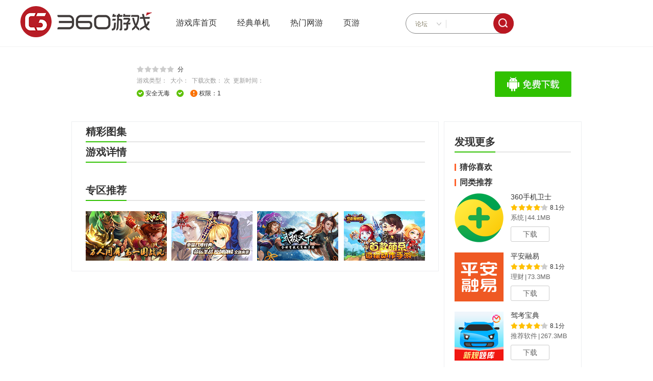

--- FILE ---
content_type: text/html
request_url: http://ku.u.360.cn/detail.php?s=gw_web&sid=4022271
body_size: 4725
content:
<!DOCTYPE html>
<html>
<head>
    <meta charset="utf-8" />
    <title>官网免费下载_攻略,360游戏大厅</title>
    <link rel="stylesheet" type="text/css" href="http://u.360.cn/resource/css/ku-index.css">
    <link href="http://ku.u.360.cn/css/common.css?v=14771" rel="stylesheet" />
	<script src="http://s9.qhimg.com/lib/jquery/1102.js?v=14771"></script>
     <script>
     var linkCfg = {
		s : 'gw_web'
		}
     </script>
        <style type="text/css">
      .top-nav #divselect { z-index:1000; }
      #wp_topbar .drop-user { z-index:1100; }
    </style>
</head>
<body>
<!--头部开始-->
<script src="http://bbs.u.360.cn/misc.php?mod=topbar&wt=1" type="text/javascript"></script>
<!-- LOGO 导航 搜索-->
<link href="http://s.u.360.cn/static/css/header.css" rel="stylesheet" type="text/css">
<div class="top-nav">
    <div class="top-nav-contain">
        <a href="http://u.360.cn/" class="logo" alt="360游戏"><img src="http://p5.qhimg.com/t01ee2982855ab14710.png" alt=""></a>
        <ul class="top-nav-ul">
              <li><a href="http://ku.u.360.cn/">游戏库首页</a></li>
              <li><a  href="http://ku.u.360.cn/single.php?s=web">经典单机</a></li>
              <li><a  href="http://ku.u.360.cn/online.php?s=web">热门网游</a></li>
              <li><a href="http://fl.tg.wan.360.cn/sydl.html?placeid=" target="_blank">页游</a></li>
        </ul>

        <div class="search-box search-box-position">
            <input type="text" id = "key-words"/>
            <a href="javascript:void(0);" id = "search-a"></a>

            <i></i>
                            <div id="divselect">
                  <cite id = "seaCate">论坛</cite>
                  <ul>
                      <li class="lilinear"><a href="javascript:void(0);" selectid="1">游戏</a></li>
                      <li class="lilinear"><a href="javascript:void(0);" selectid="3">论坛</a></li>
                      <li class="lilinear alinear"><a href="javascript:void(0);" selectid="2">好搜</a></li>
                  </ul>
              </div>
            
            <input name="" type="hidden" value="" id="inputselect"/>

        </div>

    </div>

</div>
<script>
    $(function() {
      jQuery.divselect = function(divselectid,inputselectid) {
            var inputselect = $(inputselectid);
            $(divselectid+" cite").click(function(ev){
                ev && ev.stopPropagation();
                var ul = $(divselectid+" ul");
                if($(ul).hasClass('show')) {
                  $(ul).removeClass('show');
                  ul.slideUp("fast");
                } else {
                  $(ul).addClass('show');
                  ul.slideDown("fast");
                }
            });
            $(divselectid+" ul li a").click(function(ev){
              ev && ev.preventDefault();
                var txt = $(this).text();
                $(divselectid+" cite").html(txt);
                var value = $(this).attr("selectid");
                inputselect.val(value);
                $(divselectid+" ul").hide();
            });
            $(document).click(function(){
                $(divselectid+" ul").hide();
            });
        };
        $.divselect("#divselect", "#inputselect");
        $('#key-words').on('keydown', function(ev) {
          if (ev.keyCode == 13) {
             sJump();
          }
        });
        $("#search-a").click(function(e){
            e.preventDefault();
            sJump();
        });

        function sJump() {
          var key_words = $('#key-words').val().trim();
          var seaCate = $("#seaCate").html().trim();
          if (key_words != '') {
            switch (seaCate){
              case "游戏":
                  window.open('http://u.360.cn/search/search/?key_word='+encodeURI(key_words));
                  break;
              case "论坛":
                  window.open('http://bbs.u.360.cn/search.php?mod=forum&searchsubmit=yes&srchtxt='+encodeURI(key_words));
                  break;
              case "好搜":
                  window.open('https://www.so.com/s?src=360game_shouyou&q='+encodeURI(key_words));
                  break;
            }
          }
        }
    });

</script>
<div class="ngame_detail_box">
    <div class="ngame_detail_info">
        <img src="" alt="" class="ng_d_i_img" />
        <div class="ng_d_info">
            <h2></h2>
            <div class="g_d_t_sec">
                <div class="s_l_c_r_xing"><p style="width:0%;"></p></div>
                <div class="g_d_t_bq s_l_c_r_thr">
                    <span class="g_d_t_nobac">&nbsp;分</span>
                </div>
            </div>
            <p class="g_d_t_nums">游戏类型：&nbsp;&nbsp;大小：&nbsp;&nbsp;下载次数：&nbsp;次&nbsp;&nbsp;更新时间：</p>
            <div class="s_l_c_r_thr">
                <span>安全无毒</span>
                                <span></span>
                <span class="s_l_c_r_tan">权限：1</span>
            </div>
        </div>
        <div class="ng_d_i_right">
                        <a href="" class="ng_downandrio"></a>
                    </div>
    </div>
</div>
<div class="ngame_libao clearfix">
    <div class="ng_l_left">
        <!-- begin libao  -->
                <!-- end libao  -->
        <div class="ng_lb_box">
            <div class="ng_lb_b_details">
                <div class="def_menu_line">
                    <div style="padding:0px;">精彩图集</div>
                </div>
                <script>
                    var curSid = '4022271';
                    var curCid = '';
                    var snapListStr = "";
                </script>
                <div class="game_imgs_box">
                    <ul class="g_img_ul" id="g_img_ul"></ul>
                    <ul class="g_img_ul_ac" id="g_img_ul_ac">
                        <li class="g_active"></li>
                        <li></li>
                        <li></li>
                        <li class="m_r0"></li>
                    </ul>
                    <div class="g_i_before" id="g_i_before"></div>
                    <div class="g_i_next" id="g_i_next"></div>
                </div>
                <div class="def_menu_line">
                    <div style="padding:0px;">游戏详情</div>
                                    </div>
                <div class="ng_lb_b_d_conts">
                    <div class="ng_lb_b_d_c_div" style="font-size: 16px;line-height:33px;">
                        <a href="#game-snap" class="first-snap"><img class="game-snap-img" src="" alt="游戏截图"></a>
                        
                    </div>
                </div>
                                <div class="def_menu_line">
                    <div style="padding:0px;">专区推荐</div>
                </div>
                <ul class="ng_lb_b_gl ng_lb_b_gl_f">
                    <li>
                        <a href="http://u.360.cn/wdsg?fr=banner9" target="blank">
                            <img class="lazy_img" src="http://p3.qhimg.com/d/_360mobile/t/s.gif" _src="http://p7.qhimg.com/t01a18f468e858d5c95.jpg" alt="" />
                        </a>
                    </li>
                    <li>
                        <a href="http://u.360.cn/fatemdzz?fr=banner9" target="blank">
                            <img class="lazy_img" src="http://p3.qhimg.com/d/_360mobile/t/s.gif" _src="http://p8.qhimg.com/t01d405fa6b20f4547f.jpg" alt="" />
                        </a>
                    </li>
                    <li>
                        <a href="http://u.360.cn/wjtx?fr=banner9" target="blank">
                            <img class="lazy_img" src="http://p3.qhimg.com/d/_360mobile/t/s.gif" _src="http://p0.qhimg.com/t01f57fa5735b65eb3e.jpg" alt="" />
                        </a>
                    </li>
                    <li class="ng_r">
                        <a href="http://u.360.cn/snmst?fr=banner9" target="blank">
                            <img class="lazy_img" src="http://p3.qhimg.com/d/_360mobile/t/s.gif" _src="http://p8.qhimg.com/t014ee7a1d6593c431c.jpg" alt="" />
                        </a>
                    </li>
                </ul>
            </div>
        </div>
    </div>
    <div class="ng_l_right">
        <div class="ng_l_r_box">
            <div class="def_menu_line">
                <div style="padding:0px;">发现更多</div>
            </div>
            <style>

                .rc-cont{ height:auto;min-height:80px; _height:80px; overflow:hidden;}
                .rc-loading{ height:80px;  background:url(http://p1.qhimg.com/d/inn/26825f50/l.gif) center center no-repeat;}
                .rc-reload{ display:block; text-align:center; font-size:14px; line-height:80px; height:80px; color:#666;}
                .rc-reload:hover{ color:#46b035;}

            </style>
            <div class="rc-cont rc-loading" id="rc-cont">

            </div>
            <script>
                $(function () {
                    var rcApi = '/ajax/recommend.php?',
                            rcData = {
                                s: linkCfg.s,
                                sid: curSid,
                                rcid: curCid,
                                falg: linkCfg.flag || ''
                            },
                    loading = false;

                    function getRcData() {
                        if (loading)
                            return;
                        var div = $('#rc-cont');
                        div.empty().addClass('rc-loading');
                        loading = true;
                        $.ajax({
                            url: rcApi,
                            type: "GET",
                            dataType: 'jsonp',
                            jsonp: 'callback',
                            data: rcData,
                            timeout: 5000,
                            success: function (json) {
                                div.removeClass('rc-loading')
                                        .html(json.data.html)
                                loading = false;
                            },
                            error: function (xhr) {
                                div.removeClass('rc-loading')
                                        .html('<a href="#nogo-rc-reload" class="rc-reload">网络不给力，点击刷新</a>');
                                loading = false;
                            }
                        });
                    }

                    $(document).delegate('a.rc-reload', 'click', function () {
                        getRcData()
                    });

                    setTimeout(function () {
                        getRcData()
                    }, 1e2)
                });
            </script>
        </div>
    </div>
</div>
<div class="n_saoma"></div>
<div class="n_ewm">
    <p>扫描二维码，在手机端打开</p>
    <img src="http://p1.qhimg.com/t012a0b04567e02e310.png" alt="" />
</div>
<script>
    $(function () {
        /*手机扫码在窄屏隐藏*/
        function n_ewm_hide() {
            if ($(window).width() < 1800) {
                $(".n_saoma").hide();
            }
        }
        $(window).resize(function () {
            n_ewm_hide();
        });
        n_ewm_hide();

        /*手机二维码显示隐藏*/
        $('.n_saoma').bind("mouseover", function () {
            $('.n_ewm').show();
        });
        $('.n_saoma').bind("mouseout", function () {
            $('.n_ewm').hide();
        });
    });
</script>

<script>
    var s = "gw_web";
    var f = "360gamecenter";
    var soft_id = '';

    //log
    var tongji = {
        "uniqueId": (function () {
            var time = +new Date() + "-",
                    index = 0;

            return function () {
                return time + (++index);
            };
        })(),
        "send": function (url, callback) {
            var uid = this.uniqueId(),
                    data = window['imageLogData'] || (window['imageLogData'] = {}),
                    image = data[uid] = new Image();
            image.onerror = image.onload = function () {
                callback && callback();
                image.onerror = image.onload = null;
                image = null;
                delete data[uid];
            };
            image.src = url + "&_=" + uid;
        }
    };

    tongji.send('http://s.np.mobilem.360.cn/s.html?suid=&url=' + encodeURIComponent(location.href.replace(/#.*$/, '')) + '&refer=&cid=' + f + '&scid=' + s + '&sid=' + soft_id + '&method=0&p=detail&action=&title=' + $("title").html());
</script>
<script type="text/javascript">
    $(function () {
        $(".g_d_t_down").bind("click", function () {
            $("#game_others_b").removeClass("dn");
        });
        $(".game_ot_delete").bind("click", function () {
            $("#game_others_b").addClass("dn");
        });
    });
</script>
<div class="mg-footer">
  <p class="firstLine">
  		 <a target="_blank" href="http://dev.360.cn" title="360开放平台" style="color:#ffcc00;">360开放平台</a> |
  		 <a target="_blank" href="http://hr.360.cn/" title="360诚聘">360诚聘</a> |
  		 <a target="_blank" href="http://www.360.cn/privacy/index.html" title="360隐私保护白皮书"> 360隐私保护白皮书</a>
  </p>
  <p>Copyright © 2005-<script type="text/javascript">var y = new Date().getFullYear();document.write(y);</script>
    360.Cn All Rights Reserved. 奇虎360&nbsp; 版权所有</p>
  <p> <a href="https://p3.ssl.qhimg.com/t016c96347ba91e33d6.png">京ICP证080047号[京ICP备08010314号-24]</a> 文网文[2009]024号 <a href="http://www.360.cn/licence2.html">新出网证（京）字069号</a> 京公网安备110000000006号 <a href="http://www.360.cn/gongshangyingyezhizhao.html">工商营业执照</a> </p>
  <script type="text/javascript" src="http://s3.qhimg.com/static/90f6d7778ee671eb.js" info="old_pc_tongji"></script>
  <script type="text/javascript" src="http://s2.qhimg.com/static/808881ea21f9f2ed.js" info="new_pc_tongji"></script>
</div>
<script src="http://js.passport.qihucdn.com/5.0.3.js?v=14771"></script>
<script src="http://ku.u.360.cn/js/common_new.js?v=14771"></script>
<script src="http://ku.u.360.cn/js/libao.js?v=14771"></script>
<!--底部结束-->
</body>
<!-- The page has finished loading -->
</html>


--- FILE ---
content_type: text/html
request_url: http://s.360.cn/0kee/a.html
body_size: 1948
content:

<html><head>
        <meta charset="UTF-8">
        <meta name="viewport" content="width=device-width,user-scalable=0,initial-scale=1,maximum-scale=1">
        <meta content="yes" name="apple-mobile-web-app-capable">
        <meta content="yes" name="apple-touch-fullscreen">
        <title>网址导航</title>
        <link href="https://s2.ssl.qhres2.com/!9d92d033/reset.0.0.1.css" rel="stylesheet">
        <link rel="stylesheet" type="text/css" href="https://s2.ssl.qhres2.com/static/8c48b57d397d07a5.css">
        <style type="text/css">.container{background-position:left -94px;background-repeat:repeat-x}.search-bar .btn-search{width:22%}.icon,.banner h1{background-image:url("https://p2.ssl.qhimg.com/t01b64da0a074800ab8.png")}.icon-search-white{width:3.2rem;height:1.8rem;background-position:87% 79%;background-size:266.33333333%}.search-bar .search-input{color:#666}section .more{color:#00ad19}.banner .banner-nav{float:right;color:#999;font-size:1.29333333rem}.banner .banner-nav a{color:#999}.copyright{padding-bottom:80px}</style>
    </head>
    <body>
        <div class="container">
            <div class="main-wrapper">
                <div class="main-content">
                    <div class="banner" data-bk="" id="gonggao">
                        <div class="banner-nav">
                            <a href="http://h5.mse.360.cn/navi-feedback.html">问</a> | <a href="http://hao.360.cn?ndr=1&amp;sid=JFYIchY6wvv4">电脑</a>
                        </div>
                        <h1>360
                        </h1>
                    </div>         
                    <section class="navi-block" data-bk="" id="mingzhan"><table class="table-navi table-img col-4"><tbody><tr><td><a href="http://3g.sina.com.cn" style="color:#666666"><img src="https://p2.ssl.qhimg.com/t01b64da0a074800ab8.png">新浪</a></td><td><a href="http://m.sohu.com/?_trans_=000012_360_wzdh&amp;sid=JFYIchY6wvv4" style="color:#666666"><img src="">搜狐</a></td><td><a href="https://m.baidu.com/?from=1013634c&amp;sid=JFYIchY6wvv4" style="color:#666666"><img src="">百度</a></td><td><a href="http://info.3g.qq.com/" style="color:#666666"><img src="">腾讯</a></td></tr><tr><td><a href="http://m.toutiao.com/?W2atIF=1&amp;sid=JFYIchY6wvv4" style="color:#666666"><img src="">头条</a></td><td><a href="http://i.ifeng.com/" style="color:#666666"><img src="">凤凰</a></td><td><a href="http://union.m.jd.com/click/go.action?to=http%3A%2F%2Fm.jd.com%2F&amp;type=1&amp;unionId=360browsertest&amp;subunionId=360browsertest&amp;keyword=&amp;sid=JFYIchY6wvv4" style="color:#666666"><img src="">京东</a></td><td><a href="http://m.58.com/?utm_source=360dhmz&amp;sid=JFYIchY6wvv4" style="color:#666666"><img src="">同城</a></td></tr><tr><td><a href="http://mo.m.taobao.com/nianhuo/main.htm?refpid=mm_15144495_17960311_64926311&amp;sid=JFYIchY6wvv4" style="color:#666666"><img src="">淘宝</a></td><td><a href="http://3g.163.com/touch/" style="color:#666666"><img src="">网易</a></td><td><a href="http://3g.ganji.com/?ca_name=360_mingzhan_007_shouye&amp;ca_s=tg_360&amp;ca_n=sy001&amp;ca_i=ad&amp;sid=JFYIchY6wvv4" style="color:#666666"><img src="">赶集</a></td><td><a href="http://m.iqiyi.com/" style="color:#666666"><img src="">爱奇艺</a></td></tr><tr><td><a href="http://m.fang.com/?sf_source=360browser_12&amp;sid=JFYIchY6wvv4" style="color:#666666"><img src="">房天下</a></td><td><a href="https://m.dianping.com/?msource=360qiangpiao&amp;sid=JFYIchY6wvv4" style="color:#666666"><img src="">点评</a></td><td><a href="http://wap.eastmoney.com" style="color:#666666"><img src="">东方网</a></td><td><a href="https://tieba.baidu.com/?page=discovery&amp;sid=JFYIchY6wvv4" style="color:#666666"><img src="">贴吧</a></td></tr><tr><td><a href="http://m.tuniu.com/?fta=1&amp;p=14895&amp;sid=JFYIchY6wvv4" style="color:#666666"><img src="">途牛</a></td><td><a href="http://m.ctrip.com/html5/?sourceid=2237&amp;allianceid=273047&amp;sid=718346&amp;sid=JFYIchY6wvv4" style="color:#666666"><img src="">携程</a></td><td><a href="http://m.suning.com/" style="color:#666666"><img src="">苏宁</a></td><td><a href="http://m.yiche.com/?WT.mc_id=yd360mz&amp;sid=JFYIchY6wvv4" style="color:#666666"><img src="">易车</a></td></tr><tr><td><a href="http://www.youku.com/" style="color:#666666"><img src="">优酷</a></td><td><a href="http://www.tmall.com" style="color:#666666"><img src="">天猫</a></td><td><a href="http://www.tianya.cn/m/" style="color:#666666"><img src="">天涯</a></td><td><a href="http://m.v.360.cn/android/index.html" style="color:#666666"><img src="">影视</a></td></tr><tr><td><a href="http://m.cctv.com/index.shtml" style="color:#666666"><img src="">央视网</a></td><td><a href="http://m.xiaoshuo.360.cn/index/boy" style="color:#666666"><img src="">小说</a></td><td><a href="http://m.anjuke.com/?from=marketing&amp;pi=navi-360-m-mz&amp;sid=JFYIchY6wvv4" style="color:#666666"><img src="">安居客</a></td><td><a href="http://www.qiushibaike.com/" style="color:#666666"><img src="">糗百</a></td></tr><tr><td><a href="http://m.news.cn" style="color:#666666"><img src="">新华网</a></td><td><a href="http://tu.360.cn/czIBa" style="color:#666666"><img src="">唯品会</a></td></tr><tr></tr></tbody></table>
                    </section>

    <header>
        <h2> 分类大全
        </h2>
    </header>
</section> 
</div>
            </div>
        </div>

<script src="https://s3.ssl.qhres2.com/!caa5fec9/checkpage.js"></script>
    
</body></html>

--- FILE ---
content_type: text/css
request_url: http://u.360.cn/resource/css/ku-index.css
body_size: 1430
content:
@charset "utf-8";
.mg-topheader {background:#fff;}
    .mg-topheader ul, .mg-topheader li {list-style: none outside none;}
    .mg-topheader a {color: #646464;text-decoration: none;outline: medium none;}
    .mg-topheader a:hover {color:#ff6600}
    .mg-topheader .header{clear: both;height:98px; width:1000px; margin:0 auto;}
    .mg-topheader .header a.logo{ float:left; margin:20px 0 0 0}
    .mg-topheader .nav{ clear:both;height:45px; background:#3EB137;}
    .mg-topheader .menu{ height:45px;border-left:1px solid #49BE41; overflow:hidden; width:1000px; margin:0 auto;box-sizing:border-box;-o-box-sizing:border-box;ms-box-sizing:border-box;-moz-box-sizing:border-box;-webkit-box-sizing:border-box;}
    .mg-topheader .menu li{float:left; width:110px; height:45px; color:#fff; font-size:16px; line-height:2.8em; text-align:center; border-right:1px solid #49BE41;}
    .mg-topheader .menu li a{color:#fff; display:block; height:45px;}
    .mg-topheader .menu li a:hover,.menu li.now a{background:#30A02A;}
.mg-footer{font-size:12px; border-top: 1px solid #D0D0D0;background: #333; color:#c2c2c2;line-height: 24px;padding: 18px 0;text-align: center;}
    .mg-footer a{color:#efefef;padding:0 5px;text-decoration: none;}
    .mg-footer a:hover{text-decoration:underline}
#wp_hottag{ float:left; width:230px; padding:35px 10px 0 20px; font-size:12px; font-family:宋体}
#wp_hottag,.sideLists dt{ display:none;}


--- FILE ---
content_type: text/css
request_url: http://ku.u.360.cn/css/common.css?v=14771
body_size: 52278
content:
@charset "utf-8";
/*CSSreset-begin-----*/
body, h1, h2, h3, h4, h5, p, form, ul, li, input, table, tr, th, td { margin: 0px; padding: 0px; }
ul { list-style-type: none; }
body { font-family: "Microsoft YaHei", Tahoma, Helvetica, Arial; font-size: 12px; }
img { border: 0px; }
input { border: 0px; outline: none; }
a { text-decoration: none; cursor: pointer; }
/*CSSreset-end--------*/

/*head-begin---------*/
.head_nav { width: 100%; height: 30px; line-height: 30px; background-color: #404040; border-bottom: 1px solid #333; }
.head_nav_conts { position: relative; color: #808080; height: 100%; width: 990px; margin: 0 auto; }
.h_n_c_l { float: left; }
.head_nav_conts a,
.h_n_c_l a { color: #808080; cursor: pointer; padding: 6px; }
.head_nav_conts a:hover,
.h_n_c_l a:hover { color: #f60; }
.whole_nav { cursor: pointer; position: absolute; right: 0px; top: 0px; width: 98px; height: 29px; line-height: 29px; border: 1px solid #404040; border-bottom: 1px solid #333; z-index: 100; }
.whole_nav_tab span { position: absolute; left: 20px; }
.whole_nav i { position: absolute; top: 10px; right: 15px; width: 9px; height: 9px; background: url("http://p6.qhimg.com/t01b2ba03c57dd77ad0.png") no-repeat 0px 0px; }
.whole_nav_conts { position: absolute; right: -2px; top: 30px; z-index: 99; border: 1px solid #e7e7e7; border-top: none; background-color: #fff; }
.whole_nav_conts ul { height: 248px; width: 372px; }
.whole_nav_conts li { float: left; width: 124px; text-align: center; }
.whole_nav_conts div { line-height: 40px; margin-top: 10px; font-size: 16px; color: #343434; cursor: auto; }
.whole_nav_conts p { font-size: 14px; line-height: 30px; }
.whole_nav_conts a { color: #333; display: block; }
.whole_nav_conts a:hover { color: #f60; }
.add_weixin { cursor: pointer; position: absolute; right: 100px; top: 0px; width: 98px; height: 29px; line-height: 29px; border: 1px solid #404040; border-bottom: 1px solid #333; z-index: 100; }
.add_weixin_tab i { position: absolute; left: 25px; top: 5px; width: 22px; height: 20px; background: url("http://p1.qhimg.com/t016b053f093ef1170d.png") no-repeat center; }
.add_weixin_tab span { position: absolute; right: 25px; }
.add_weixin_img { position: absolute; right: -2px; top: 30px; z-index: 99; border: 1px solid #e7e7e7; border-top: none; cursor: auto; }
.add_weixin_img div, .add_weixin_img img { width: 258px; height: 258px; }
.add_weixin_img p { text-align: center; line-height: 1; padding-bottom: 10px; font-size: 16px; color: #343434; background-color: #fff; }
.whole_nav_on { background-color: #fff; border: 1px solid #e7e7e7; border-bottom: 1px solid #fff; }
.head_logoseach { height: 76px; position: relative; width: 990px; margin: 0 auto; }
.head_logo { position: absolute; left: 0px; top: 3px; }
.head_logo a { display: block; }
/*.head_logo img { width: 164px; height: 59px; }*/
.head_search { position: absolute; right: 0px; top: 8px; width: 343px; height: 32px; border: 1px solid #ccc; }
.h_s_l { float: left; width: 254px; margin-left: 10px; font-size: 14px; height: 32px; _width: 230px; }
.h_s_l input { line-height: 20px; vertical-align: top; width: 100%; height: 20px; margin: 6px 0; color: #999; }
.h_s_r { float: right; line-height: 32px; width: 74px; cursor: pointer; background-color: #63c73d; text-align: center; font-size: 16px; color: #fff; }
.head_search .h_s_r { border: 1px solid #63c73d; margin-right: -1px; margin-top: -1px; }
.head_hots { position: absolute; top: 37px; left: 654px; line-height: 36px; height: 36px; overflow: hidden; }
.head_hots a { color: #666; margin-right: 12px; }
.head_hots a:hover { color: #f60; }
.head_menu { width: 100%; height: 44px; margin-bottom: 10px; background-color: #63c73d; }
.head_menu_body { background-color: #63c73d; width: 990px; margin: 0 auto; height: 44px; }
.head_menu a { float: left; line-height: 40px; height: 42px; padding: 0 34px; color: #fff; font-size: 18px; margin-right: 6px; margin-top: 3px; }
.head_menu a:hover, .head_menu a.active { background-color: #fff; color: #333; }
.head_menu a.first { margin-left: 2px; }
.head_menu a.last { margin-right: 0px; float: right; }
.head_menu_fix { position: fixed; top: 0px; z-index: 1000; }
/*head-end---------*/


/*top imgs show-begin-----------*/
.top_imgshow { height: 310px; width: 990px; margin: 0 auto; }
.top_imgshow a { display: block; }
.top_img_one { width: 230px; height: 310px; position: relative; float: left; }
.top_img_one img { width: 229px; height: 310px; }
.top_img_two { width: 265px; height: 310px; float: left; }
.top_img_two a { position: relative; }
.top_img_two img, .top_img_two .t_i_bac, .top_img_two .t_i_hover { width: 264px; }
.top_img_last img, .top_img_last .t_i_bac, .top_img_last .t_i_hover { width: 265px; }
.top_img_two .img_h139 { height: 139px; margin-bottom: 1px; }
.top_img_two .img_h139 img { height: 139px; }
.top_img_two .img_h170, .top_img_two .img_h170 img { height: 170px; }
.top_img_last .img_h139 { margin-bottom: 0; }
.top_img_last .img_h170 { margin-bottom: 1px; }
.t_i_hover, .t_i_bac { position: absolute; bottom: 0px; left: 0px; width: 229px; text-align: center; height: 84px; color: #fff; display: none; }
.t_i_bac { height: 140px; background: url("http://p1.qhimg.com/t01860ca88d6e9dd4e8.png") repeat-x; /*	opacity: 0.5;
	filter: alpha(opacity=50);*/
z-index: 99; }
.t_i_hover { z-index: 100; }
.t_i_h_title { line-height: 32px; font-size: 18px; padding-top: 4px; }
.t_i_h_nums { font-size: 14px; line-height: 24px; }
.t_i_h_xing { width: 86px; height: 14px; margin: 0 auto; background: url("http://p6.qhimg.com/t01b2ba03c57dd77ad0.png") no-repeat 0px -15px; }
.t_i_h_xing p { height: 14px; background: url("http://p6.qhimg.com/t01b2ba03c57dd77ad0.png") no-repeat 0px -36px; }
/*top imgs show-end-----------*/

/*top recommend-begin-----------*/
.top_recommend { width: 990px; margin: 20px auto; }
.top_recommend_div { height: 42px; line-height: 42px; border-bottom: 1px dashed #ddd; position: relative; overflow: hidden; white-space: nowrap; font-size: 14px; }
.t_r_d_l { position: absolute; left: 0px; top: 9px; width: 63px; height: 25px; line-height: 25px; color: #fff; text-align: center; }
.t_r_d_new { background: url("http://p6.qhimg.com/t01b2ba03c57dd77ad0.png") no-repeat 0 -100px; }
.t_r_d_up { background: url("http://p6.qhimg.com/t01b2ba03c57dd77ad0.png") no-repeat 0px -125px; }
.t_r_d_header { background: url("http://p6.qhimg.com/t01b2ba03c57dd77ad0.png") no-repeat 0px -150px; }
.t_r_d_r { padding-left: 70px; overflow: hidden; }
.t_r_d_r a { float: left; color: #333; }
.t_r_d_r a:hover { color: #f60; }
.t_r_d_r span { float: left; color: #333; padding: 0 10px; }
/*top recommend-end-----------*/


/*good_recom-begin-----------*/
.good_recom { width: 990px; margin: 0 auto; }
.good_recom_div { width: 606px; float: left; }
.def_menu_line { width: 100%; height: 38px; border-bottom: 2px solid #e5e5e5; position: relative; }
.def_menu_line div, .def_menu_line h2 { position: absolute; left: 0px; top: 0px; height: 38px; line-height: 38px; border-bottom: 2px solid #30c101; padding: 0px; font-size: 20px; color: #333; font-weight: bold; }
.good_recom_ul { margin-top: 10px; }
.good_recom_ul li { float: left; width: 96px; margin-right: 5px; _margin-right: 2px; padding: 10px; position: relative; }
.good_recom_ul li .qr-div { position: absolute; top: 8px; left: 8px; width: 100px; height: 100px; display: none; }
.good_recom_ul li.qr-show .qr-div { display: block; }
.no-canvas .good_recom_ul li.qr-show .qr-div,  .no-canvas .search_lists_ul .qrcon { display: none; }
.no-canvas .search_lists_ul .s_l_down a { }
.good_recom_ul li:hover { background-color: #f1f0f0; }
.g_r_img, .g_r_img img { width: 96px; height: 96px; }
.g_r_img .ewm_img { display: none; }
.g_r_i_active { background: url("http://p2.qhimg.com/t01465eccc63f635f68.png") no-repeat; }
.g_r_i_active img { width: 86px; height: 86px; margin-top: 5px; margin-left: 5px; }
.good_recom_ul li p { line-height: 28px; text-align: center; font-size: 14px; color: #333; overflow: hidden; white-space: nowrap; text-overflow: ellipsis; _width: 100%; }
.good_recom_ul li p a { color: #333; }
.good_recom_ul li p a:hover { color: #f60; }
.g_r_down { display: block; cursor: pointer; width: 64px; padding-left: 12px; height: 30px; line-height: 30px; font-size: 14px; color: #666; margin: 0 auto; background: url("http://p6.qhimg.com/t01b2ba03c57dd77ad0.png") no-repeat -85px -134px; }
.g_r_down:hover { color: #fff; background: url("http://p6.qhimg.com/t01b2ba03c57dd77ad0.png") no-repeat -86px -99px; }
/*good_recom-end-----------*/


/*new_service-begin-----------*/
.new_service { margin-left: 39px; _margin-left: 20px; float: left; width: 345px; }
.new_service_title { height: 40px; line-height: 40px; color: #f60; font-size: 14px; border-bottom: 1px solid #ebebeb; }
.new_service_title div { float: left; text-align: center; }
.n_s_t_time { width: 62px; }
.n_s_t_name { width: 130px; overflow: hidden; white-space: nowrap; text-overflow: ellipsis; }
.n_s_t_state { width: 60px; }
.n_s_t_down { width: 93px; }
.new_service_ul{font-size: 14px;}
.new_service_ul li { height: 46px; line-height: 46px; padding: 4px 0; border-bottom: 1px dashed #ddd; }
.new_service_ul li div { float: left; text-align: center; }
.n_s_t_name a { color: #000; }
.n_s_t_name a:hover { color: #f60; }
.n_s_t_down a { color: #666; display: block; width: 62px; height: 28px; line-height: 28px; margin-top: 9px; margin-left: 23px; background: url("http://p6.qhimg.com/t01b2ba03c57dd77ad0.png") no-repeat -3px -62px; }
.n_s_t_down a:hover { color: #fff; background: url("http://p6.qhimg.com/t01b2ba03c57dd77ad0.png") no-repeat -96px -61px; }
/*new_service-end-----------*/

/*img_line-begin-------------*/
.img_line { width: 990px; height: 94px; margin: 20px auto; overflow: hidden; }
.img_line_div { }
.img_line a { margin-right: 10px; }
.img_line img { width: 190px; height: 94px; }
.img_line a.i_l_last { margin-right: 0px; }
/*img_line-end-------------*/

/*hot_recom-begin-------------*/
.hot_recom { width: 990px; margin: 0 auto; }
.hot_recom_div { float: left;width: 478px;
overflow: hidden;
height: 200px; _width: 490px; margin-top: 16px; border-right: 1px solid #eee; }
.hot_recom_box { padding-bottom: 10px; margin-right: 10px; border-bottom: 1px solid #eee; }
.hot_recom_divr { border-right: 0px; }
.hot_recom_divr .hot_recom_box { margin-right: 0px; margin-left: 10px; }
.hot_recom_divs { padding-top: 16px; margin-top: 0px; }
.hot_recom_title { height: 18px; line-height: 18px; font-size: 16px; color: #333; font-weight: bold; }
.hot_recom_title span { float: left; display: block; width: 3px; height: 14px; margin: 2px 7px; }
.hot_recom_title span.bacff6 { background-color: #ff622c; }
.hot_recom_title span.bacffc { background-color: #ffc000; }
.hot_recom_title span.bac30c { background-color: #30c101; }
.hot_recom_title span.bac359 { background-color: #3598db; }
.hot_recom_title div { float: left; }
.hot_recom_title_de { margin: 20px 0 12px 5px; }
.hot_recom_box { height: 174px; }
/*hot_recom-end-------------*/

/*class_nav-begin---------*/
.class_nav { width: 990px; margin: 30px auto 20px; }
.class_nav a { float: left; width: 110px; height: 38px; line-height: 38px; font-size: 18px; color: #fff; padding-left: 70px; margin-right: 22px; margin-bottom: 7px; }
.class_nav a:hover { opacity: 0.6; filter: alpha(opacity=60); color: #fff; }
.class_nav a:active { color: #fff; }
.class_nav a.c_n_last { float: right; margin-right: 0px; }
.class_nav a.c_n_1 { background: url("http://p5.qhimg.com/t0188a84a98336fe3d4.png") no-repeat 0px -228px; }
.class_nav a.c_n_2 { background: url("http://p5.qhimg.com/t0188a84a98336fe3d4.png") no-repeat 0px -190px; }
.class_nav a.c_n_3 { background: url("http://p5.qhimg.com/t0188a84a98336fe3d4.png") no-repeat 0px -266px; }
.class_nav a.c_n_4 { background: url("http://p5.qhimg.com/t0188a84a98336fe3d4.png") no-repeat 0px -342px; }
.class_nav a.c_n_5 { background: url("http://p5.qhimg.com/t0188a84a98336fe3d4.png") no-repeat 0px -304px; }
.class_nav a.c_n_6 { background: url("http://p5.qhimg.com/t0188a84a98336fe3d4.png") no-repeat 0px -38px; }
.class_nav a.c_n_7 { background: url("http://p5.qhimg.com/t0188a84a98336fe3d4.png") no-repeat 0px 0px; }
.class_nav a.c_n_8 { background: url("http://p5.qhimg.com/t0188a84a98336fe3d4.png") no-repeat 0px -76px; }
.class_nav a.c_n_9 { background: url("http://p5.qhimg.com/t0188a84a98336fe3d4.png") no-repeat 0px -152px; }
.class_nav a.c_n_10 { background: url("http://p5.qhimg.com/t0188a84a98336fe3d4.png") no-repeat 0px -114px; }
/*class_nav-end---------*/

/*ranks_list-begin------*/
.ranks_list { width: 990px; margin: 0 auto; margin-bottom: 30px; }
.rank_list { float: left; }
.rank_list .hot_recom_title { width: 230px; padding-top: 20px; padding-bottom: 7px; border-bottom: 1px solid #eee; }
.rank_list_ul { width: 230px; padding-right: 10px; border-right: 1px solid #eee; }
.r_l_last .rank_list_ul { padding-right: 0px; border-right: 0px; }
.rank_list_ul li { height: 32px; line-height: 32px; margin-top: 20px; }
.rank_list_ul li.r_l_first { margin-top: 10px; padding-top: 10px; }
.rank_list_ul span { float: left; width: 14px; height: 14px; line-height: 14px; background-color: #cbccd1; font-size: 11px; color: #fff; text-align: center; margin: 9px 8px 9px 5px; }
.rank_list_ul span.s_top { background-color: #ff6600; }
.rank_list_ul a { float: left; }
.rank_list_ul a.r_l_img, .rank_list_ul a.r_l_img img { width: 32px; height: 32px; }
.rank_list_ul a.r_l_title { width: 100px; margin: 0 8px; overflow: hidden; white-space: nowrap; text-overflow: ellipsis; color: #333; }
.rank_list_ul a.r_l_title:hover { color: #ff6600; }
.rank_list_ul a.r_l_down { text-align: center; margin-top: 5px; width: 48px; height: 22px; line-height: 22px; color: #666; background: url("http://p6.qhimg.com/t01b2ba03c57dd77ad0.png") no-repeat -108px -1px; }
.rank_list_ul a.r_l_down:hover { color: #fff; background: url("http://p6.qhimg.com/t01b2ba03c57dd77ad0.png") no-repeat -107px -28px; }
/*ranks_list-end------*/

/*send_first-begin------*/
.send_first { width: 990px; margin: 0 auto; }
.send_first_ul { margin-bottom: 40px; }
.send_first_ul li { float: left; width: 224px; height: 179px; border: 1px solid #e1e0e0; margin-right: 29px; _margin-right: 20px; margin-top: 20px; }
.s_f_img a { display: block; }
.s_f_img, .s_f_img img { width: 224px; height: 127px; }
.send_first_ul li.s_f_fourth { margin-right: 0px; width: 223px; }
.send_first_ul li.s_f_fourth img { width: 223px; }
.s_f_conts { padding: 10px; height: 32px; position: relative; }
.s_f_conts p:nth-of-type(1) a { font-size: 14px; color: #333; }
.s_f_conts p:nth-of-type(1) a:hover { color: #f60; }
.s_f_conts p:nth-of-type(2) { color: #999; }
.s_f_conts .s_f_c_down { position: absolute; right: 8px; top: 14px; display: block; width: 62px; height: 28px; line-height: 28px; text-align: center; color: #666; background: url("http://p6.qhimg.com/t01b2ba03c57dd77ad0.png") no-repeat -3px -62px; }
.s_f_conts .s_f_c_down:hover { color: #fff; background: url("http://p6.qhimg.com/t01b2ba03c57dd77ad0.png") no-repeat -96px -61px; }
/*send_first-end------*/

/*bottom-begin--------*/
.bottom_box { background-color: #404040; border-bottom: 1px solid #333; }
.bottom_div { width: 990px; height: 100%; margin: 0 auto; position: relative; }
.bottom_search { right: 214px; top: 35px; width: 563px; border: 0px; background-color: #fff; }
.bottom_search .h_s_l { width: 470px; _width: 440px; }
.bottom_search .h_s_r { border: none; margin-top: 0px; margin-right: 0px; }
.bottom_hots { top: 65px; left: 223px; color: #ccc; }
.bottom_hots a { color: #ccc; }
.bottom_links { padding-top: 120px; padding-left: 153px; }
.bottom_links li { float: left; margin-left: 60px; line-height: 1; }
.bottom_link { padding-top: 30px; }
.b_l_title { color: #fff; font-size: 16px; font-weight: bold; }
.b_l_link { padding-top: 12px; }
.b_l_link a { color: #ccc; }
.b_l_link a:hover { color: #f60; }
.b_l_link span { color: #ccc; padding: 0 8px; }
.bottom_cr { margin-top: 40px; margin-bottom: 20px; width: 100%; text-align: center; }
.bottom_cr p { line-height: 18px; color: #666; }
/*bottom-end--------*/

/*right_nav-begin-----*/
.right_nav { position: fixed; top: 210px; left: 50%; margin-left: 515px; }
.right_nav div { width: 54px; height: 52px; }
.right_nav div.right_fx { background: url("http://p6.qhimg.com/t01b2ba03c57dd77ad0.png") no-repeat -209px -180px; }
.right_nav div.right_wx { position: relative; background: url("http://p6.qhimg.com/t01b2ba03c57dd77ad0.png") no-repeat -2px -183px; }
.right_nav div.right_dj { background: url("http://p6.qhimg.com/t01b2ba03c57dd77ad0.png") no-repeat -168px -115px; }
.right_nav div.right_wy { background: url("http://p6.qhimg.com/t01b2ba03c57dd77ad0.png") no-repeat -72px -183px; }
.right_nav div.right_zx { background: url("http://p3.qhimg.com/t01078fe00e41acdc24.png") no-repeat center; }
.right_nav div.right_top { background: url("http://p6.qhimg.com/t01b2ba03c57dd77ad0.png") no-repeat -146px -185px; }
.right_nav div a { width: 40px; padding: 8px 7px; background-color: #30c101; line-height: 18px; font-size: 18px; color: #fff; text-align: center; display: none; }
.right_wx img { display: none; position: absolute; left: 54px; top: 0px; width: 120px; height: 120px; padding: 2px; border: 1px solid #ccc; }
/*right_nav-end-----*/


/*famous_single-goodrecom-begin-----*/
.fs_goodrecom { width: 990px; margin: 0 auto; padding-top: 10px; }
.fs_g_ul { margin: 20px 0 10px 10px; height: 108px; }
.fs_g_ul li { float: left; width: 72px; margin-right: 28px; }
.fs_g_ul li img { display: block; width: 72px; height: 72px; }
.fs_g_ul li span { display: block; text-align: center; color: #333; font-size: 14px; line-height: 36px; width: 100%;/*	overflow: hidden;
	white-space: nowrap;
	text-overflow:ellipsis;*/
}
.fs_g_ul li span:hover { color: #f60; }
/*famous_single-goodrecom-end-----*/

/*famous_single-choose-begin-----*/
.fs_choose { width: 990px; margin: 0 auto; }
.t_r_d_long .t_r_d_new { width: 89px; background: url("http://p7.qhimg.com/t017aa8a419d2c7a67d.png") no-repeat; }
.t_r_d_long .t_r_d_r { padding-left: 100px; }
.t_r_d_long .t_r_d_up { width: 89px; background: url("http://p8.qhimg.com/t01f007e6006ecc876a.png") no-repeat; }
/*famous_single-choose-end-----*/

/*famous_single-list-begin-----*/
.fs_list { width: 990px; margin: 0 auto; margin-top: 20px; }
.fs_nav { height: 36px; border-bottom: 2px solid #e5e5e5; position: relative; }
.fs_nav div { position: absolute; top: 0px; height: 36px; line-height: 36px; font-size: 18px; padding: 0px; }
.fs_nav div a { line-height: 36px; padding-right: 17px; color: #333; background: url("http://p3.qhimg.com/t01f74b09093ff1ea36.png") no-repeat right center; }
.fs_nav div a:hover { color: #30c101; }
.fs_nav div.fs_n_active { border-bottom: 2px solid #30c101; }
.fs_nav div.fs_n_active a { color: #30c101; }
.fs_n_num { left: 0px; }
.fs_n_time { left: 110px; }
.fs_n_good { left: 240px; }
.good_recom_ul_fs li { margin-right: 8px; }
.good_recom_ul_fs li.mr0 { margin-right: 0px; }
/*famous_single-list-end-----*/

/*fs_fenye-beigin------*/
.fs_fenye { zoom: 1; clear: both; width: 554px; margin: 0 auto; padding-top: 40px; margin-bottom: 50px; height: 40px; text-align: center; line-height: 1; }
.fs_fenye a { color: #9d9d9d; font-size: 12px; width: 39px; height: 39px; float: left; text-align: center; line-height: 39px; border: 1px solid #dfdfdf; margin-right: 10px; }
.fs_fenye a:hover { color: #30c101; border: 1px solid #30c101; }
.fs_fenye a.fs_fy_before, .fs_fenye a.fs_fy_next { width: 72px; }
.fs_fenye a.fs_fy_last { width: 52px; }
.fs_fenye a.fs_fy_active { color: #fff; background-color: #30c101; border: 1px solid #30c101; }
/*fs_fenye-end------*/

/*connect_sevr-beigin-------*/
.cs_box { width: 990px; margin: 0 auto; }
.cs_line { padding-left: 20px; font-size: 16px; color: #333; margin: 15px 0; }
.cs_line p { line-height: 24px; }
.cs_line img { width: 223px; height: 223px; }
/*connect_sevr-end-------*/

/*search_no-begin-------*/
.search_no { width: 990px; margin: 0 auto; }
.hots_games { width: 990px; margin: 0 auto; }
.s_n_conts { margin: 20px 0; }
.s_n_conts div { height: 37px; line-height: 37px; background: url("http://p2.qhimg.com/t01c7224bef89e9b36a.png") no-repeat 15px center; padding-left: 64px; font-size: 16px; }
.s_n_conts p { font-size: 16px; padding-left: 64px; line-height: 1.2; }
.h_g_ul { padding-left: 12px; padding-top: 20px; margin-bottom: 20px; }
.h_g_ul li { float: left; width: 252px; _width: 245px; height: 96px; margin-bottom: 30px; position: relative; }
.h_g_ul li.fourth { width: 222px; }
.h_g_li_l { position: absolute; left: 0px; left: 0px; }
.h_g_li_l img { width: 96px; height: 96px; }
.h_g_li_r { padding-left: 110px; width: 120px; }
.h_g_li_title { line-height: 26px; height: 26px; font-size: 14px; color: #333; }
.h_g_li_title:hover { color: #f60; }
.h_g_li_r p { font-size: 13px; color: #666; line-height: 26px; }
.h_g_li_r p span { padding: 0 2px; }
.h_g_li_down { margin-top: 10px; display: block; width: 76px; height: 30px; background: url("http://p6.qhimg.com/t01b2ba03c57dd77ad0.png") no-repeat -179px -1px; color: #666; font-size: 14px; line-height: 30px; text-align: center; }
.h_g_li_down:hover { color: #fff; background: url("http://p6.qhimg.com/t01b2ba03c57dd77ad0.png") no-repeat -179px -42px; }
/*search_no-end-------*/


/*search-begin-------*/
.search_lists { width: 990px; margin: 0 auto; }
.search_lists_ul { padding-left: 10px; }
.search_lists_ul li { float: left; width: 465px; height: 137px; padding: 20px 0; border-bottom: 1px solid #eee; margin-right: 40px; position: relative; }
.search_lists_ul li.double { margin-right: 0px; }
.s_l_conts { width: 350px; height: 96px; }
.s_l_c_l { position: absolute; left: 0px; top: 20px; }
.s_l_c_l img { width: 96px; height: 96px; }
.s_l_c_r { padding-left: 106px; }
.s_l_c_r_title { line-height: 28px; font-size: 14px; color: #333; }
.s_l_c_r_title:hover { color: #f60; }
.s_l_c_r_sec { height: 13px; margin-bottom: 10px; }
.s_l_c_r_sec >div { float: left; line-height: 13px; color: #999; }
.s_l_c_r_xing { width: 73px; height: 13px; background: url("http://p8.qhimg.com/t01a550498431daeb88.gif") no-repeat 0 -13px; }
.s_l_c_r_xing p { height: 13px; background: url("http://p8.qhimg.com/t01a550498431daeb88.gif") no-repeat; }
.s_l_c_r_m { margin-left: 5px; }
.s_l_c_r_m span { padding: 0 4px; }
.s_l_c_r_thr { height: 14px; line-height: 14px; color: #333; }
.s_l_c_r_thr span { margin-right: 10px; padding-left: 17px; background: url("http://p3.qhimg.com/t01640858c44b52165d.png") no-repeat left center; }
.s_l_c_r_thr span.s_l_c_r_tan { background: url("http://p2.qhimg.com/t0150fce28c75071b10.png") no-repeat left center; }
.s_l_info { width: 350px; line-height: 18px; color: #333; margin-top: 5px; }
.s_l_down { position: absolute; width: 100px; right: 0px; top: 20px; }
.s_l_down .qrcon, .s_l_down .qrcon table, .s_l_down .qrcon canvas, .s_l_down img { display: block; }
.s_l_down a { display: block; width: 76px; height: 30px; line-height: 30px; text-align: center; margin: 8px auto 0; background: url("http://p6.qhimg.com/t01b2ba03c57dd77ad0.png") no-repeat -179px -1px; color: #666; font-size: 14px; }
.s_l_down a:hover { color: #fff; background: url("http://p6.qhimg.com/t01b2ba03c57dd77ad0.png") no-repeat -179px -42px; }
/*search-end-------*/

/*specital-begin-----*/
.specital_thr { color: #999; }
.specital_thr span { padding: 0 4px; }
/*specital-end-----*/

/*game_detail-begin------*/
.game_detail_top { width: 990px; height: 96px; margin: 0 auto; margin-bottom: 50px; margin-top: 20px; position: relative; }
.game_detail_top h1 { position: absolute; top: -5000em; left: 0; }
.g_d_top_img { position: absolute; left: 10px; top: 0px; }
.g_d_top_img img { width: 96px; height: 96px; }
.g_d_t_conts { padding-left: 116px; padding-top: 2px; }
.g_d_t_title { font-size: 14px; /*	height: 36px;*/
line-height: 1; color: #333;/*	margin-top: 8px;*/
}
.g_d_t_sec { margin-top: 6px; height: 14px; }
.g_d_t_sec>div { float: left; line-height: 14px; }
.g_d_t_bq span.g_d_t_adv { background: url("http://p2.qhimg.com/t017e5f01a9e694f53e.png") no-repeat left center; }
.g_d_t_bq span.g_d_t_nobac { background: none; padding-left: 4px; }
.g_d_t_nums { height: 30px; line-height: 30px; color: #999; margin-bottom: 3px; }
.g_d_t_down { position: absolute; right: 0px; top: 116px; display: block; width: 160px; height: 42px; background: url("http://p2.qhimg.com/t012a64741c99caa084.png") no-repeat; }
.g_d_t_down:hover { color: #fff; }
.g_d_t_ewm { position: absolute; right: 30px; top: 0px; padding: 3px; border: 1px solid #ccc; }
.g_d_t_ewm .qrcon { width: 100px; height: 100px; }
.game_conts { width: 990px; margin: 0 auto; padding-bottom: 40px; }
.g_c_div { padding-left: 10px; margin-top: 20px; font-size: 14px; line-height: 26px; position: relative; overflow: hidden; }
.g_c_div p { font-size: 14px; line-height: 26px; }

.game_imgs { width: 990px; margin: 0 auto; }
.game_imgs_box { width: 560px; margin: 0 auto; margin-top: 30px; margin-bottom: 40px; position: relative; display: none; }
.first-snap { position: absolute; top: -5000em; left:0;
}
.img_vtc { }
.g_img_ul { height: 285px; overflow: hidden;display: block;}
.img_vtc .g_img_ul { height: 360px; }
.g_img_ul li { display: none; text-align: center; }
.g_img_ul li.db { display: block; }
.g_img_ul li img { width: 560px; height: 285px; }
.img_vtc .g_img_ul li img { height: 360px; width: 240px; margin: 0 4px; }
.g_img_ul_ac { height: 2px; margin-top: 10px; }
.g_img_ul_ac li { float: left; cursor: pointer; width: 136px; height: 2px; margin-right: 5px; background-color: #ccc; }
.g_img_ul_ac li.m_r0 { margin-right: 0px; }
.g_img_ul_ac li.g_active { background-color: #30c101; }
.g_i_before, .g_i_next { position: absolute; top: 115px; width: 30px; height: 56px; cursor: pointer; -moz-user-select: none; -webkit-user-select: none; -ms-user-select: none; }
.g_i_before { left: -50px; background: url("http://p0.qhimg.com/t01315aad9dcdaf657e.png") no-repeat 0px -56px; }
.g_i_b_hov { background: url("http://p0.qhimg.com/t01315aad9dcdaf657e.png") no-repeat 0px -112px; }
.g_i_next { right: -50px; background: url("http://p0.qhimg.com/t01315aad9dcdaf657e.png") no-repeat 0px -168px; }
.g_i_n_hov { background: url("http://p0.qhimg.com/t01315aad9dcdaf657e.png") no-repeat 0px 0px; }
.h_g_ul_nobom { padding-top: 0px; margin-bottom: 0px; }
.h_g_ul_nobom li { margin-bottom: 0px; }
/*game_detail-end------*/

/*fenxing-begin------*/
.jiathis_style { margin-left: 54px; margin-top: -52px; }
#jiathis_style { margin-left: 0px; margin-top: 0px; }
/*fenxing-end------*/

/*news_list-begin-----------------*/
.nl_head { height: 363px; width: 990px; margin: 0 auto; }
.nl_head_l { width: 740px; float: left; }
.img_scroll_out { margin: 0 auto; }
.img_scroll_in { width: 740; height: 363px; margin: 0 auto; position: relative; }
.img_scroll_in ul li { position: absolute; left: 0px; top: 0px; display: none; }
.img_scroll_in ul li.active { }
.img_scroll_in ul li.db { display: block; }
.img_scroll_in ul li a img { display: block; width: 740px; height: 363px; }
.img_scroll_in .img_pos_num { position: absolute; right: 20px; bottom: 15px; }
.img_scroll_in .img_pos_num p { float: left; color: #41413d; font-size: 32px; opacity: 0.7; margin-right: 2px; cursor: pointer; }
.img_scroll_in .img_pos_num p.active { color: #30c101; }
.nl_head_r { width: 240px; float: right; }
.nl_head_r_img { display: block; }
.nl_head_r_img img { display: block; width: 240px; height: 160px; }
.nl_head_r_tg { width: 214px; height: 173px; border: 1px solid #ccc; padding: 12px; margin-top: 4px; }
.nl_head_r_p { height: 120px; line-height: 20px; overflow: hidden; color: #666; font-size: 14px; }
.nl_head_r_a { display: block; height: 42px; line-height: 42px; border-radius: 3px; text-align: center; font-size: 18px; color: #fff; background-color: #30c101; margin-top: 10px; }
.nl_head_r_a:hover { background-color: #2bad01; }
.news_list_ul { width: 990px; margin: 0 auto; }
.news_list_ul li { position: relative; height: 114px; padding: 10px 0; border-bottom: 1px dashed #a3a3a3; }
.nl_li_img { display: block; float: left; width: 200px; height: 114px; margin-right: 15px; }
.nl_li_img img { width: 200px; height: 114px; }
.nl_li_right { float: left; width: 654px; height: 114px; position: relative; }
.nl_li_r_title a { font-size: 20px; line-height: 36px; color: #333; }
.nl_li_r_title a:hover { color: #f60; }
.nl_li_r_cont { font-size: 14px; line-height: 20px; color: #666; padding: 10px 0; }
.nl_li_r_info { height: 14px; line-height: 14px; color: #999; position: absolute; bottom: 0px; left: 0px; }
.nl_li_r_pe { background: url("http://p6.qhimg.com/t016f701137c143a0b7.png") no-repeat left center; padding-left: 20px; margin-right: 20px; }
.nl_li_r_time { background: url("http://p0.qhimg.com/t01cc063dd7fe9a7981.png") no-repeat left center; padding-left: 20px; }
.nl_li_more { display: block; position: absolute; right: 10px; bottom: 10px; width: 94px; height: 28px; line-height: 28px; text-align: center; color: #fff; font-size: 14px; color: #30c101; border-radius: 2px; border: 1px solid #30c101; }
.nl_li_more:hover { background-color: #30c101; color: #fff; }
/*news_list-end-----------------*/

/*news_detail-begin-----------------*/
.nd_nowplace { width: 990px; margin: 0 auto; font-size: 14px; color: #999; line-height: 1; margin-top: 10px; margin-bottom: 40px; }
.nd_nowplace a { color: #999; }
.nd_nowplace a:hover { color: #f60; }
.news_detail { width: 990px; margin: 0 auto; }
.nd_left { width: 645px; float: left; }
.nd_l_info { height: 56px; border-bottom: 1px solid #dfdfdf; position: relative; }
.nd_l_title { line-height: 1; font-size: 18px; color: #333; font-weight: bold; }
.nd_l_time { color: #999; font-size: 15px; line-height: 34px; height: 34px; position: relative; }
.nd_l_conts { padding: 30px 0; font-size: 16px; color: #333; line-height: 30px; }
.nd_l_conts img { display: block; max-width:600px; margin: 20px auto; }
.nd_l_others { padding-top: 20px; padding-bottom: 60px; }
.nd_l_others a { display: block; font-size: 16px; color: #333; padding-left: 28px; line-height: 36px; }
.nd_l_others a:hover { color: #f60; }
.nd_l_others a.hd_l_before { background: url("http://p1.qhimg.com/t01f758ab2a883326ca.png") no-repeat left center; }
.nd_l_others a.hd_l_next { background: url("http://p5.qhimg.com/t01a10031a15fec3b27.png") no-repeat left center; }
.nd_right { float: right; background-color: #f7f7f7; padding: 20px; width: 286px; }
.nd_r_title { color: #333; height: 38px; line-height: 38px; border-bottom: 1px solid #dfdfdf; padding-left: 10px; font-size: 18px; font-weight: bold; background: url("http://p4.qhimg.com/t011c6cbb6c37b639c7.png") no-repeat left center; }
.nd_r_game { margin-top: 10px; margin-bottom: 20px; position: relative; }
.nd_r_g_img { display: block; float: left; width: 96px; height: 96px; margin-right: 14px; }
.nd_r_g_img img { width: 96px; height: 96px; }
.nd_r_g_info { float: left; width: 176px; position: relative; }
.nd_r_g_ititle { display: block; font-size: 16px; color: #333; font-weight: bold; height: 23px; overflow: hidden; }
.nd_r_g_ititle:hover { color: #f60; }
.nd_r_g_ifen { position: absolute; top: 23px; left: 80px; color: #999; line-height: 13px; }
.nd_r_g_i_cont { color: #999; height: 24px; line-height: 24px; }
.nd_r_g_i_down { display: block; cursor: pointer; width: 116px; height: 32px; background-image: url("http://p7.qhimg.com/t01172800b39a9e162f.png"); background-repeat: no-repeat; background-position: 0px -32px; }
.nd_r_g_i_down:hover { background-position: 0px 0px; }
.new_other { display: block; border-bottom: 1px dashed #9d9d9d; font-size: 16px; color: #333; line-height: 42px; height: 42px; overflow: hidden; white-space: nowrap; text-overflow: ellipsis; }
.new_other:hover { color: #f60; }
.nd_l_fx { position: absolute; right: 0px; bottom: 10px; }
.nd_l_bottom_fx { height: 50px; border-bottom: 1px solid #dfdfdf; }
.nd_l_bfx { float: right; }
/*news_detail-end-----------------*/

/*web_games-begin------*/
.web_games { width: 990px; margin: 0 auto; }
.web_games_ul { padding-top: 20px; padding-bottom: 60px; }
.web_games_ul li { float: left; width: 236px; height: 160px; margin-right: 15px; }
.web_games_ul li a锛�.web_games_ul li img { display: block; width: 100%; height: 100%; }
.web_games_ul li.wg_last { float: right; margin-right: 0px; }
/*web_games-end------*/


/*css_comm_bottom-begin------*/
.wid990 { width: 990px; margin: 0 auto; }
.dn { display: none; }
.db { display: block; }
.mr0 { margin-right: 0px; }
.mt0 { margin-top: 0px; }
.pl10 { padding-left: 10px; }
.lazy_img { background: url("http://p7.qhimg.com/d/inn/bcc151c3/ph-bg.png") center center no-repeat; }
.clearfix:after { content: "020"; display: block; height: 0; clear: both; visibility: hidden; }
.clearfix { clear: both; zoom: 1; }
.clear { clear: both; zoom: 1; }
/*css_comm_bottom-end------*/
.fs_fenye a.unable { color: #D8D8D8; background-color: #f5f5f5; cursor: default; border: 1px solid #F1F1F1; }
.fs_fenye a.unable:hover { cursor: default; color: #D8D8D8; }
 .nd_r_li { position: relative; }
.nd_r_li .qr-div { position: absolute; left: 0px; top: 0px; width: 96px; height: 96px; display: none; }
.qr-show .qr-div { display: block; }
.nd_r_game .g_r_down { margin: 0; }
.nd_r_game .g_r_down:hover { background-image: url("http://p7.qhimg.com/t01172800b39a9e162f.png"); background-repeat: no-repeat; background-position: 0px 0px; }

.onebox { width: 950px; margin-left: 10px; padding-top: 20px; padding-bottom: 30px;}
.onebox_l { float: left; width: 420px; }
.ob_l_t_l { float: left; width: 96px; height: 96px; }
.ob_l_t_l img { display: block; width: 96px; height: 96px; }
.ob_l_t_r { float: left; margin-left: 12px; }
.ob_l_t_r h1 { font-weight: normal; height: 43px; line-height: 43px; font-size: 22px; }
.ob_l_t_r h1 a { color: #333; }
.ob_l_t_r h1 a:hover { color: #f60; }
.ob_l_t_r .guan { padding-right: 26px; background: url("http://p5.qhimg.com/t01a4ea648272614b70.png") no-repeat right 5px; }
.ob_l_t_r_two >div { float: left; }
.ob_l_t_r_two >div >span { color: #ff8a00; font-size: 20px; margin-left: 5px; }
.ob_l_t_r_two .s_l_c_r_xing { margin-top: 6px; }
.ob_l_mid { padding: 15px 0; }
.ob_l_mid p { height: 40px; line-height: 20px; overflow: hidden; font-size: 14px; color: #333; }
.ob_l_bot_l { float: left; display: block; width: 120px; height: 42px; background: url("http://p9.qhimg.com/t014cc26e43fc8d5589.png") no-repeat center; }
.ob_l_bot_r { float: left; margin-left: 14px; }
.ob_l_bot_r p { font-size: 14px; color: #333; line-height: 22px; }
.onebox_r { float: right; }
.onebox_r_ul li { width: 120px; height: 200px; float: right; margin-left: 3px; }
.onebox_r_ul li img { width: 120px; height: 200px; }
.onebox_ewm { width: 120px; float: right; }
.onebox_ewm div.qrcon { width: 100px; height: 100px; margin: 0 auto; }
.onebox_ewm img { display: block; width: 88px; height: 88px; margin: 0 auto; }
.onebox_ewm p { text-align: center; line-height: 34px; color: #333; font-size: 14px; }

.game_others_b { padding-top: 30px; zoom: 1; }
.game_others { background-color: #f6f6f6; border-top: 3px solid #30c101; border-bottom: 1px solid #e6e5e5; border-radius: 3px; width: 950px; margin: 0 auto; padding: 0 20px; }
.game_ot_title { color: #333; font-size: 20px; height: 38px; line-height: 38px; border-bottom: 1px solid #cdcccc; position: relative; }
.game_ot_delete { cursor: pointer; position: absolute; right: 0px; top: 0px; width: 22px; height: 38px; /*	background:#F6F6F6 url("http://p8.qhimg.com/t011e06849bfc7fa401.png") no-repeat center;
*/	display: block; zoom: 1; }
.game_ot_delete img { display: block; width: 22px; height: 23px; margin-top: 8px; }
.game_ot_ul { padding-bottom: 24px; }
.game_ot_ul li { width: 135px; padding: 0px; margin-right: 0px; _margin-right: 0px; }
.game_ot_ul li:hover { background: none; }
.game_ot_ul img { display: block; margin: 0 auto; }
.game_ot_ul .g_r_img { width: 100%; }
.game_ot_ul li .qr-div { left: 19px; top: 0px; }
.game_ot_ul li p { height: 32px; line-height: 32px; }
.game_ot_ul li p a { color: #999; }
.game_ot_ul .g_r_down { padding: 0px; margin: 0 auto; width: 74px; height: 28px; display: block; background: url("http://p7.qhimg.com/t01e24825dcee7557aa.png") no-repeat 0px 0px; }
.game_ot_ul .g_r_down:hover { background: url("http://p7.qhimg.com/t01e24825dcee7557aa.png") no-repeat 0px -28px; }
.ios_top { }
.ios_top .g_d_t_ewm { right: 0; top: 10px; }
.ios_top .g_d_t_ewm .qrcon { width: 90px; height: 90px; }
.ios_top .g_d_t_down { right: 114px; top: 10px; }
.ios_top .ios_btn { top: 66px; line-height: 500em; overflow: hidden; background-image: url(http://p5.qhimg.com/d/inn/99bb9ebe/ios_btn.png) }
/*0722sy*/
.head_nav{
	background-color: #2a2a2d;
	border: none;
}
.add_weixin,.whole_nav{
	border: none;
	height: 30px;
	line-height: 30px;
	z-index: 1001;
}
.whole_nav_conts,.add_weixin_img{
	right: 0px;
}
.head_logoseach_bac{
	width: 100%;
	background-color: #2a2a2d;
}
.head_search{
	border: none;
}
.h_s_l{
	margin-left: 0px;
	padding-left: 10px;
	background-color: #555659;
}
.head_search,.h_s_l input{
	background-color: #555659;
}
.head_search .h_s_r{
	border: none;
	margin-top: 0px;
	margin-right: 0px;
}
.head_hots{
	color: #666;
}
.n_head_menu{
	width: 100%;
	height:43px;
	border-top: 1px solid #fafafa;
	background-color: #ededed;
}
.n_head_menu_body{
	width: 990px;
	margin: 0 auto;
}
.n_head_menu_body a{
	height: 18px;
	line-height: 1;
	font-size: 18px;
	color: #666666;
	display: block;
	float: left;
	padding: 12px 35px 9px 35px;
}
.n_head_menu_body a:hover{
	color: #46b035;
}
.n_head_menu_body a.active{
	color: #46b035;
	border-bottom: 4px solid #46b035;
}
.n_img_img{
	display: none;
	height: 310px;
	background: url("http://p7.qhimg.com/t010a796d44ec5f9adf.jpg") no-repeat top center;
	position: relative;
	z-index: 900;
	cursor: pointer;
}
.n_img_banner{
	height: 310px;
	position: relative;
}
.top_imgshow_b{
	position: absolute;
	left: 0px;
	top:0px;
	width: 100%;
	z-index: 901;
}
.top_imgshow{
	padding-top: 0px;
}
.n_img_delete{
	position: absolute;
	top:30px;
	right: 40px;
	width: 66px;
	height: 26px;
	background: url("http://p8.qhimg.com/t01cceb797057673f23.png") no-repeat center;
	cursor: pointer;
	z-index: 900;
}
.n_top{
	height: 3px;
	background: url("http://p7.qhimg.com/t01a7728b977126553c.png") no-repeat left center;
}
.n_bottom_box{
	background-color: #292929;
}
.n_bottom_box .bottom_hots a{
	color: #666;
}
.n_bottom_box .bottom_hots a:hover{
	color: #f60;
}
.n_bottom_box .b_l_title{
	color: #999;
	font-weight: normal;
}
.n_bottom_box .b_l_link a{
	color: #999;
}
.n_bottom_box .b_l_link a:hover{
	color: #f60;
}
.n_bottom_box .bottom_cr p,
.n_bottom_box .bottom_cr a{
	color: #454545;
}

.n_bottom_box .bottom_cr a:hover{ color:#999;}

/*chn-config*/
.chn-qch_np_ygsx{}
body.chn-qch_np_ygsx .head_logo{width: 164px;
height: 40px;
background: url(http://p0.qhimg.com/d/inn/8cfdde26/ygsx.jpg);
background-repeat: no-repeat;
background-position: center;}
body.chn-qch_np_ygsx .head_logo a{ display:block; height:40px; cursor:pointer;}
body.chn-qch_np_ygsx .head_logo a img{ display:none;}

/*0820lb*/
/*game_detail_libao*/
.bcf5f{
	background-color: #f5f7fa;
}
.ngame_detail_box{
	width: 1000px;
	margin: 0 auto;
}
.ngame_detail_info{
	height: 96px;
	margin: 25px 20px;
	position: relative;
}
.ng_d_i_img{
	display: block;
	width: 96px;
	height: 96px;
}
.ng_d_info{
	position: absolute;
	top:0px;
	left: 108px;
}
.ng_d_info h2{
	font-size: 20px;
	line-height: 1;
	padding-top: 2px;
	padding-bottom: 4px;
}
.ng_d_i_right{
	position: absolute;
	right: 0px;
	top:23px;
}
.ng_d_i_right a{
	display: block;
	width: 150px;
	height: 50px;
	float: right;
	margin-left: 20px;
}
.ng_downpc{
	background: url("http://p5.qhimg.com/t01b73de6b581bd4a0c.png") no-repeat center;
}
.ng_downios{
	background: url("http://p0.qhimg.com/t010fb9f355b445f838.png") no-repeat center;
}
.ng_downandrio{
	background: url("http://p0.qhimg.com/t014063b4f5b46a287f.png") no-repeat center;
}
.ngame_libao{
	width: 1000px;
	margin: 0 auto;
	padding-bottom: 50px;
}
.ng_l_left{
	width: 720px;
	float: left;
}
.ng_lb_box{
	width: 718px;
	background-color: #fff;
	border: 1px solid #edeff1;
	margin-bottom: 10px;
}
.ng_lb_b_conts{
	width: 665px;
	margin: 0 auto;
	position: relative;
	padding-top: 25px;
	padding-bottom: 15px;
	color: #666;
}
.ng_lb_b_logo{
	position: absolute;
	width: 46px;
	height: 46px;
	display: block;
	top:20px;
	left: -12px;
}
.ng_lb_b_conts h2{
	font-size: 18px;
	line-height: 30px;
	padding-left: 45px;
}
.ng_lb_b_conts p{
	width: 420px;
	font-size: 16px;
	padding-left: 45px;
	line-height: 30px;
}
.ng_lb_b_down{
	cursor: pointer;
	position: absolute;
	width: 130px;
	height: 46px;
	top:92px;
	right: 0px;
	background: url("http://p6.qhimg.com/t018832162b318a4cdc.png") no-repeat center;
}
.ng_lb_b_more{
	display: block;
	text-align: center;
	border-top: 2px solid #e5e5e5;
	color: #0101ff;
	font-size: 18px;
	line-height: 1;
	padding-top: 10px;
}
.ng_lb_b_more:hover{
	color: #f60;
}
.ng_lb_b_details{
	width: 665px;
	margin: 0 auto;
}
.ng_lb_b_d_conts{
	padding-left: 12px;
	padding-bottom: 20px;
}
.ng_lb_b_d_conts p{
	font-size: 16px;
	color: #666;
	line-height: 30px;
}
.ng_lb_b_d_conts .ng_lb_b_d_c_div{
	padding-top: 15px;
}
#ng_lb_b_d_more{
	color: #30c101;
	cursor: pointer;
}
#ng_lb_b_d_more:hover{
	color: #f60;
}
.ng_lb_b_gl{
	height: 172px;
	padding: 20px 0;
}
.ng_lb_b_gl li{
	width: 215px;
	float: left;
	margin-right: 9px;
}
.ng_lb_b_gl li.ng_r{
	float: right;
	margin-right: 0px;
}
.ng_lb_b_gl li a{
	display: block;
	color:#666;
	text-align: center;
}
.ng_lb_b_gl li a:hover{
	color:#f60;
}
.ng_lb_b_gl li img{
	width: 215px;
	height: 132px;
	display: block;
}
.ng_lb_b_gl li p{
	height: 40px;
	line-height: 40px;
	font-size: 16px;
}
.ng_lb_b_gl_f{
	height: 97px;
}
.ng_lb_b_gl_f li,.ng_lb_b_gl_f li img{
	width: 159px;
	height: 97px;
}
.ng_l_right{
	width: 270px;
	float: right;
}
.ng_l_r_box{
	border: 1px solid #edeff1;
	width: 228px;
	padding:20px;
	padding-bottom: 0px;
	background-color: #fff;
}
.ng_l_r_ul{
	padding: 0;
	margin-bottom: 0;
}
.ng_l_r_ul li{
	float: none;
	width: 228px;
	margin-bottom: 30px;
}
.ng_l_r_ul .h_g_li_title{
	line-height: 1;
	padding-bottom: 2px;
}
.ng_l_r_ul .h_g_li_down{
	margin-top: 4px;
}
.ng_l_r_ul .h_g_li_r{
	overflow: hidden; white-space: nowrap; text-overflow: ellipsis;
}
.ng_l_r_ul li.fourth{
	width: 228px;
	margin-bottom: 20px;
}
.ng_l_r_yel{
	color: #ff8012;
	font-size: 14px;
	line-height: 20px;
	height: 40px;
	padding: 3px 0;
	overflow: auto;
	white-space: normal;
	text-overflow: normal;
}
.n_saoma{
	position: absolute;
	right: 0px;
	top:153px;
	width: 100px;
	height: 100px;
	cursor: pointer;
	background: url("http://p8.qhimg.com/t0114361ffcc630a7f9.jpg") no-repeat center;
}
.n_ewm{
	display: none;
	width: 208px;
	border: 1px solid #edeff1;
	background-color: #fff;
	position: fixed;
	left: 50%;
	margin-left: 670px;
	top:283px;
	padding-bottom: 10px;
}
.n_ewm p{
	text-align: center;
	line-height: 1;
	padding-top: 20px;
	padding-bottom: 8px;
	font-size: 14px;
	color: #333;
}
.n_ewm img{
	margin:  0 auto;
	display: block;
	width: 100px;
	height: 100px;
	padding: 3px;
	border: 1px solid #ccc;
}

/*game_gonglve*/
.n_news_detail{
	width: 1000px;
	margin-bottom: 70px;
}
.n_nd_nowplace{
	margin-top: 24px;
	margin-bottom: 10px;
	padding-left: 8px;
}
.n_nd_left{
	background-color: #fff;
	padding: 20px;
	width: 636px;
	border: 1px solid #edeff1;
}
.n_nd_left .nd_l_bottom_fx{
	border-bottom: none;
}
.n_nd_right{
	background-color: #fff;
	width: 270px;
	padding: 20px;
	border:1px solid #edeff1;
}
.n_nd_right .nd_r_g_info{
	width: 159px;
}

/*game_libao*/
.n_libao{
	width: 1000px;
	margin: 0 auto;
}
.n_lb_left{
	float: left;
	width: 678px;
}
/*.n_lb_right{
	float: right;
	width: 270px;
	padding: 20px;
	background-color: #fff;
	border: 1px solid #edeff1;
}*/
.n_lb_box{
	width: 636px;
	padding:30px 20px;
	background-color: #fff;
	border: 1px solid #edeff1;
	position: relative;
	margin-bottom: 10px;
}
.n_lb_b_img{
	display: block;
	width: 96px;
	height: 96px;
	position: absolute;
	left: 20px;
	top:30px;
}
.n_lb_b_info{
	padding-left: 106px;
}
.n_lb_b_info h2{
	font-size: 20px;
	color: #333;
	line-height: 1;
	padding-top: 6px;
	padding-bottom: 16px;
}
.n_lb_b_sec{
	height: 20px;
	line-height: 20px;
}
.n_lb_b_sec div{
	float: left;
	font-size: 14px;
	color: #666;
}
.n_lb_b_sec div span{
	color: #f60;
}
.n_lb_b_sec div.n_lb_b_per{
	width: 180px;
	height: 8px;
	border-radius: 8px;
	background-color: #ededed;
	margin-top: 7px;
	margin-right: 6px;
}
.n_lb_b_per p{
	border-radius: 8px;
	height: 100%;
	background-color: #ff8012;
}
.n_lb_b_time{
	line-height:1;
	padding-top: 12px;
	font-size: 16px;
	color: #333;
}
.n_lb_b_get{
	cursor: pointer;
	width: 130px;
	height: 46px;
	position: absolute;
	top:55px;
	right: 40px;
	background: url("http://p6.qhimg.com/t018832162b318a4cdc.png") no-repeat center;
}
.n_lb_c_box{
	width: 636px;
	padding: 20px;
	background-color: #fff;
	border: 1px solid #edeff1;
}
.n_lb_c_b_cont{
	padding-top: 10px;
	padding-bottom: 20px;
}
.n_lb_c_b_cont p{
	font-size: 16px;
	color: #333;
	line-height: 30px;
	padding-left: 8px;
}
.n_lb_c_b_more{
	height: 170px;
	margin-top: 20px;
	margin-bottom: 10px;
}
.n_lb_c_b_more li{
	width: 276px;
	float: left;
	border: 1px solid #e0e0e0;
	background-color: #fafafa;
	padding: 16px 14px 14px 18px;
}
.n_lb_c_b_more li.lb_right{
	float: right;
}
.n_lb_c_b_more li h2{
	font-size: 18px;
	color: #333;
	line-height: 1;
	padding-bottom: 8px;
	overflow: hidden;
	white-space: nowrap;
	text-overflow:ellipsis;
}
.n_lb_c_b_m_div{
	height: 72px;
}
.n_lb_c_b_m_div p{
	color: #333;
	font-size: 14px;
	line-height: 24px;
}
.n_lb_c_b_m_lq{
	height: 36px;
}
.lb_lq{
	cursor: pointer;
	width: 100px;
	height: 36px;
	float: right;
	font-size: 16px;
	border-radius: 2px;
	background-color: #30c101;
	color: #fff;
	text-align: center;
	line-height: 36px;
}

/*libao_list*/
.n_lb_c_b_list{
	width: 958px;
	height: auto;
	padding: 20px 20px 5px 20px;
	background-color: #fff;
	border: 1px solid #edeff1;
	margin: 0 auto;
}
.n_lb_c_b_list li{
	margin-right: 14px;
	margin-bottom: 15px;
}
.n_lb_c_b_list li.lb_right{
	margin-right: 0px;
}
.fs_fenye_bck a{
	background-color: #fff;
}

/*lb_alert*/
.lb_alert_back{
	position: absolute;
	width: 100%;
	height: 100%;
	background-color: #7a7b7d;
	opacity: 0.6;
	filter: alpha(opacity=40);
	left: 0px;
	top:0px;
	z-index: 1001;
}
.lb_alert_box{
	position: absolute;
	left: 50%;
	top:360px;
	z-index: 1002;
	margin-left: -230px;
	width: 420px;
	background-color: #fff;
	padding: 10px 20px;
}
.lb_alert_delete{
	position: absolute;
	right: 20px;
	top:10px;
	width: 38px;
	height: 38px;
	background: url("http://p7.qhimg.com/t01f2bb3829a6bb2cfb.png") no-repeat center;
	cursor: pointer;
}
.lb_num_line{
	margin-top: 15px;
	margin-bottom: 10px;
	height: 40px;
}
.lb_num_line div{
	text-align: left;
	line-height: 40px;
}
.lb_num_t{
	font-size: 20px;
	color: #333;
}
.lb_num{
/*	padding:0 10px;
	width: 209px;
	font-size: 20px;
	color: #666;
	overflow: hidden;*/
	color: #30c101;
}
.lb_num_line div.lb_num_copy{
	float: right;
}
.lb_num_copy{
	width: 90px;
    height: 40px;
    line-height: 40px;
    background-color: #30c101;
    border-radius: 2px;
    color: #fff;
    font-size: 18px;
    text-align: center;
    cursor: pointer;
}
.lb_ewm{
	display: block;
	width: 100px;
	height: 100px;
	padding: 4px;
	border: 1px solid #ccc;
	margin: 0 auto;
	/*background-color: red;*/
	position: relative;
}
.lb_ewm canvas{
	width: 100px;
	height: 100px;
}
.lb_ewm img{
	display: block;
	width: 100px;
	height: 100px;
}
.lb_ewm table{
	display: block;
	width: 100px;
	height: 100px;
	text-align: left;
	position: absolute;
	left: 0px;
	top:0px;
	width: 100px!important;
	height: 100px!important;
	margin: 4px!important;
/*	zoom:1\9;*/
}
.lb_ewm table td{
	width: 100px!important;
	height: 4px!important;
}
.lb_notive{
	height: 32px;
	line-height: 32px;
	text-align: center;
	color: #333;
	font-size: 14px;
}
.lb_sb{
	padding: 40px 0;
	width: 360px;
	margin: 0 auto;
}
.lb_sb p{
	line-height: 36px;
	font-size: 20px;
	color: #333;
}
.lb_alert_ul{
	width: 360px;
	margin: 0 auto;
	margin-bottom: 20px;
	height: 40px;
}
.lb_alert_ul li{
	width: 170px;
	height: 40px;
	line-height: 40px;
	text-align: center;
	border-radius: 2px;
	color: #fff;
	font-size: 18px;
	background-color: #30c101;
	float: left;
	cursor: pointer;
}
.lb_alert_ul li.lb_a_ul_right{
	float: right;
}

/*login_sign*/
.n_login{
	position: absolute;
	top: 0px;
	right: 200px;
	display: none;
}
#n_user_out,#n_uesr_sign{
	cursor: pointer;
	margin-left: 10px;
}
.n_login_in{
	position: absolute;
	top: 0px;
	right: 200px;
}
#n_user_login{
	cursor: pointer;
}


/*0916首页改版*/
.wid1000{
	width: 1000px;
}
.ng_t_i{
	width: 1000px;
}
.ng_t_i .top_img_one{
	width: 233px;
}
.ng_t_i .top_img_one img,.ng_t_i .t_i_hover,.ng_t_i .t_i_bac{
	width: 232px;
}
.ng_t_i .top_img_two{
	width: 267px;
}
.ng_t_i .top_img_two img,.ng_t_i .top_img_two .t_i_bac,.ng_t_i .top_img_two .t_i_hover{
	width: 266px;
}
.ng_r_d_left{
	background-color: #fff;
	width: 584px;
	padding: 20px;
	padding-top: 10px;
	padding-bottom: 10px;
	border: 1px solid #edeff1;
}
.ng_r_d_left .good_recom_ul li{
	margin-right: 1px;
}
.good_recom_ul li.ng_r_li_right{
	float: right;
	margin-right: 0px;
}
.ng_n_s_right{
	background-color: #fff;
	width: 324px;
	padding: 20px;
	padding-top: 10px;
	padding-bottom: 15px;
	border: 1px solid #edeff1;
	margin-left: 0px;
	_margin_left:0px;
	float:right;
}
.ng_n_s_right .n_s_t_time{
	width: 50px;
}
.ng_n_s_right .n_s_t_down{
	width: 78px;
}
.ng_n_s_right .new_service_title{
	font-size: 16px;
}
.ng_n_s_right .n_s_t_down a{
	margin-left: 12px;
}
.ng_i_l a{
	margin-right: 12px;
}
.ng_h_r{
	background-color: #fff;
	width: 960px;
	padding: 20px;
	padding-top: 10px;
	padding-bottom: 10px;
	border: 1px solid #edeff1;
}
.hot_recom_divs .hot_recom_box{
	border-bottom: none;
}
.ng_h_r .good_recom_ul li{
	margin-right: 1px;
}
.ng_h_r .hot_recom_box{
	padding-bottom: 0px;
}
.ng_c_n{
	width: 1000px;
}
.ng_c_n a{
	margin-right: 25px;
}
.ng_r_l{
	background-color: #fff;
	width: 984px;
	padding: 10px 8px 20px 8px;
	border: 1px solid #edeff1;
}
.ng_s_f,.ng_n_s_f{
	background-color: #fff;
	width: 960px;
	padding: 20px;
	padding-top: 10px;
	padding-bottom: 0px;
	border: 1px solid #edeff1;
}
.ng_n_s_f{
	margin-top: 20px;
	margin-bottom: 70px;
}
.ng_n_s_f .send_first_ul li{
	margin-right: 19px;
}
.ng_n_s_f .send_first_ul li.s_f_fourth{
	margin-right: 0px;
}
.ng_s_f .send_first_ul{
	margin-bottom: 20px;
}
.ng_s_f .send_first_ul li{
	margin-right: 19px;
}
.ng_s_f .send_first_ul li.s_f_fourth{
	float: right;
	margin-right: 0px;
}
.ng_w_g{
	margin-top: 30px;
	margin-bottom: 50px;
	background-color: #fff;
	width: 960px;
	padding: 20px;
	padding-top: 10px;
	border: 1px solid #edeff1;
}
.ng_w_g .web_games_ul{
	padding-bottom: 0px;
}
.ng_w_g .web_games_ul li{
	margin-right: 5px;
}
.ng_w_g .web_games_ul li.wg_last{
	margin-right: 0px;
}
.ng_r_n div.right_fx{
	background: url("http://p9.qhimg.com/t01cb005246788e1e08.png") no-repeat center bottom;
}
.ng_r_n div.right_wx{
	background: url("http://p4.qhimg.com/t0169175616c2023ef4.png") no-repeat center bottom;
}
.ng_r_n div.right_dj{
	background: url("http://p8.qhimg.com/t015f29d11109ae6b25.png") no-repeat center bottom;
}
.ng_r_n div.right_wy{
	background: url("http://p2.qhimg.com/t010778d5b3404160b2.png") no-repeat center bottom;
}
.ng_r_n div.right_top{
	background: url("http://p5.qhimg.com/t012084c01d49ae6303.png") no-repeat center;
}
.ng_f_gr{
	background-color: #fff;
	width: 960px;
	padding: 20px;
	padding-top: 10px;
	padding-bottom: 0px;
	border: 1px solid #edeff1;
	margin: 30px auto;
	margin-bottom: 10px;
}
.ng_f_gr .fs_g_ul li{
	margin-right: 25px;
}
.ng_f_c{
	width: 1000px;
}
.ng_f_l{
	background-color: #fff;
	width: 960px;
	padding:10px 20px 0 20px;
	border: 1px solid #edeff1;
	margin-bottom: 70px;
}
.ng_f_l .good_recom_ul_fs li{
	margin-right: 4px;
}
.ng_c_s,.ng_c_s_70{
	background-color: #fff;
	width: 960px;
	padding: 20px;
	padding-top: 10px;
	padding-bottom: 0px;
	border: 1px solid #edeff1;
	margin-top: 20px;
}
.ng_c_s_70{
	margin-bottom: 70px;
}
.ng_h_g .h_g_ul li{
	width: 237px;
}
.ng_s_l .search_lists_ul li{
	margin-right: 20px;
}
.ng_s_l .search_lists_ul li.double{
	margin-right: 0px;
}


--- FILE ---
content_type: text/css
request_url: http://s.u.360.cn/static/css/header.css
body_size: 1046
content:
/*LOGO 导航 搜索*/
body {  background-position-y: 137px; }
#wrap{position: relative;}
.subContainer{ position: static;}
    .top-nav{
        padding:12px 0;
        border-bottom:1px solid #f2f2f2;
        background-color:#fff;
    }
    .top-nav-contain{
        width:1200px;
        margin:0 auto;
        position:relative;
    }
    .top-nav-contain:after{
        content: ' ';
        display: table;
        clear:both;
    }
    .top-nav-contain>a{
        float:left;
    }
    .top-nav-ul,.search-box{
        float:left;
        height:67px;
        line-height:67px;
    }
    .top-nav-ul{
       margin-right:70px;
    }
    .top-nav-ul li{
        color:#000;
        float:left;
    }
    .top-nav-ul li>a{
        color: #333;
        display:inline-block;
        height:65px;
        line-height: 65px;
        font-size:16px;
        margin:0 20px;
    }
    #wrap .top-nav-ul li a:hover {text-decoration: none; color:#333;}
    .cur{
        border-bottom:2px solid red;
        color:red !important;
    }
    .search-box input{
        outline: none;
        width:120px;
        height:28px;
        line-height:28px;
        border:1px solid #848484;
        border-radius:20px;
        padding:5px 5px 5px 85px;
        box-sizing: content-box;
        vertical-align: middle;
    }
    .search-box-position{
        position:relative;
    }
    .search-box>a{
        position: absolute;
        right:0;
        top:14px;
        width:40px;
        height:40px;
        border-radius: 50%;
        background:url(https://p1.ssl.qhimg.com/t011ffabf1f76ee40b3.png) no-repeat 10px 10px;
        background-color:#BA1721;
    }
    .search-cate li {
        width: 50px;
        height: 35px;
        line-height: 35px;
        text-align: center;
        cursor: pointer;
    }

    #divselect{
        position: absolute;
        left: 10px;
        top: 23px;
        z-index: 300;
    }
    #divselect cite{
        line-height:24px;
        display:block;
        color:#807a62;
        cursor:pointer;
        font-style:normal;
        padding-left:9px;
        padding-right:30px;
        background:url(https://p1.ssl.qhimg.com/t015e39b286b3879e61.png) no-repeat 51px 9px;
    }
    #divselect ul{
        width:46px;
        position:absolute;
        z-index:20000;
        margin-top:3px;
        display:none;
    }
    #divselect ul li{
        height:24px;
        line-height:24px;
    }
    #divselect ul li a{
        display:block; height:24px;
        color:#807a62;;
        font-size: 14px;
        text-decoration:none;
        width:46px;
        text-align: center;
    }
    .lilinear{
        background:#ffffff;
    }
    .alinear{
        background:linear-gradient(to top,transparent 0%,white 30%);
    }
    #divselect ul li a:hover{
        color:#e00;
    }
    .search-box-position>i{
        position:absolute;
        left:79px;
        top:27px;
        height:16px;
        border-right:1px solid #ddd;
    }


--- FILE ---
content_type: text/css; charset=utf-8
request_url: https://s2.ssl.qhres2.com/static/8c48b57d397d07a5.css
body_size: 20041
content:
.backface,.banner .news-scrollbar,.side-wrapper{-webkit-backface-visibility:hidden}.btn-block,.container,.table-links,.text-block,table{width:100%}.border-free{border:0!important;-webkit-border-image:0!important;border-image:0!important}.padding-free{padding:0!important}.tap-active{background:rgba(0,0,0,.1)}.tap-active img{opacity:.8}.box-shadow{box-shadow:2px 0 4px rgba(0,0,0,.06)}.border-box{-webkit-box-sizing:border-box;box-sizing:border-box}.btn,.input-text{box-sizing:border-box}.hide{display:none!important}.show{display:block!important}.btn-block,.table-links td>a,.text-block{display:block}html{height:100%;font-size:62.5%;text-rendering:optimizeLegibility}body{font-size:1.2rem;color:#666;background:#f7f7f7;-webkit-touch-callout:none;-webkit-user-select:none}h1{margin:0;text-indent:-999px;height:0;line-height:0}.side-bg,.side-wrapper{position:fixed;top:0;height:100%}a,a:visited{text-decoration:none;color:#666}.input-text{line-height:3.55555556rem;padding:0 3.61111111%;border:1px solid #e6e6e6;border-radius:3px}.btn{color:#fff;text-align:center}.table-links{text-align:center;border-collapse:collapse;border-top:1px solid #e6e6e6;border-left:1px solid #e6e6e6}.table-links tr{border-bottom:1px solid #e6e6e6}.table-links td{border-right:1px solid #e6e6e6}@media screen and (min-width:400px) and (orientation:portrait){html{font-size:87.5%}}@media screen and (min-width:540px) and (orientation:portrait){html{font-size:100%}}@media screen and (width:418px) and (-webkit-device-pixel-ratio:2.5),screen and (width:432px) and (-webkit-device-pixel-ratio:2.5) and (orientation:portrait){html{font-size:62.5%}}@media screen and (width:480px) and (-webkit-device-pixel-ratio:1.5),screen and (width:465px) and (-webkit-device-pixel-ratio:1.5) and (orientation:portrait){html{font-size:68.75%}}@media screen and (min-width:400px) and (orientation:portrait){body,html{font-size:62.5%}}.container{-webkit-transform:translateX(0) translateY(0) translateZ(0);-webkit-transform:translate3d(0,0,0);-webkit-transition:-webkit-transform linear .1s 0;padding:0}.banner h1,.icon{background-image:url(http://p2.qhimg.com/t0110387b88dfc778b0.png);background-repeat:no-repeat;display:inline-block}.main-wrapper{width:100%;-webkit-overflow-scrolling:touch;-webkit-box-sizing:border-box;box-sizing:border-box}.main-wrapper .main-content{padding:2.77777778%}.side-wrapper{background:#fff;width:35%;z-index:110;-webkit-transform:translateX(100%) translateY(0) translateZ(0);-webkit-transform:translate3d(100%,0,0);right:0;-webkit-transition:all linear .2s 0}.side-wrapper .side-content{font-size:1.24444444rem}.side-wrapper .side-content .side-top-bar{line-height:4.35555556rem;padding:0 0 0 1.33333333rem;-webkit-box-sizing:border-box;box-sizing:border-box;background:url(http://p5.qhimg.com/t01d2c57dad1caaea2d.png) 90% -33rem no-repeat;background-size:2rem}.side-wrapper .side-content .side-nav-list li{line-height:3.33333333rem}.side-wrapper .side-content .side-nav-list li a{display:block;padding-left:3.5rem;-webkit-box-sizing:border-box;box-sizing:border-box;background-image:url(http://p5.qhimg.com/t01d2c57dad1caaea2d.png);background-repeat:no-repeat;background-size:2rem}.side-wrapper .side-content .side-nav-list li:first-child a{background-position:.8rem .8rem}.side-wrapper .side-content .side-nav-list li:nth-child(2) a{background-position:.8rem -3.3rem}.side-wrapper .side-content .side-nav-list li:nth-child(3) a{background-position:.8rem -7.8rem}.side-wrapper .side-content .side-nav-list li:nth-child(4) a{background-position:.8rem -12rem}.side-wrapper .side-content .side-nav-list li:nth-child(5) a{background-position:.8rem -16rem}.side-wrapper .side-content .side-nav-list li:nth-child(6) a{background-position:.8rem -20.5rem}.side-wrapper .side-content .side-nav-list li:nth-child(7) a{background-position:.8rem -24.6rem}.side-wrapper .side-content .side-nav-list li:nth-child(8) a{background-position:.8rem -29rem}.side-wrapper .side-content .side-nav-list li,.side-wrapper .side-content .side-top-bar{border-bottom:1px solid #eaebed}.side-bg{left:0;z-index:100;width:100%;opacity:0;-webkit-transition:opacity linear .2s .2s;background:rgba(0,0,0,.8)}.banner,.banner-text{position:relative}.banner,.banner h1{height:3.37777778rem}.side-show .side-wrapper{-webkit-transition-delay:.2s;-webkit-transform:translateX(0);-webkit-transform:translate3d(0,0,0)}.side-show .side-bg{-webkit-transition-delay:0s;opacity:1}.banner{line-height:3.37777778rem;overflow:hidden}.banner h1{width:8.53333333rem;display:block;background-position:0 40%;background-size:100%}.banner .news-scrollbar{float:right;position:relative;right:0;top:-100%;font-size:1.15555556rem;line-height:3.37777778rem;height:3.37777778rem;-webkit-transition:all linear .2s 0;z-index:90}.news-scrollbar li{text-align:right}.banner-text h1{width:17.06666667rem;background-size:50%;background-position:0 37.5%}.banner-text h1 .text{line-height:3.37777778rem;font-size:1.77777778rem;padding-left:.44444444rem;text-indent:9.11111111rem;text-align:left;box-sizing:border-box;float:left;font-family:"microsoft yahei",Helvetica,arial;white-space:nowrap}.banner-text h1 .text::before{content:"";position:absolute;height:.44444444rem;width:.44444444rem;left:8.75555556rem;top:1.46666667rem;background:gray;border-radius:50px;color:#a9a9a9;margin-right:.5rem}.banner-text h1 .icon-anchor{position:absolute;right:0;top:0;width:1.37777778rem;height:1.37777778rem;margin-top:.97777778rem;display:inline-block;background:url([data-uri]) no-repeat;background-size:100% 100%}.search-bar{border:1px solid #22b737;border-radius:2px;margin-bottom:3.61111111%;background:#fff;height:3.73333333rem;position:relative}.search-bar .btn-search{width:17%;height:3.73333333rem;font-size:0;background:#22b737;position:absolute;right:0;top:0}.search-bar .search-input{overflow:hidden;color:#404040;line-height:1.77777778rem;font-size:1.77777778rem;padding:.93333333rem 0 .93333333rem .88888889rem;width:83%;border-radius:2px;-webkit-box-sizing:border-box;box-sizing:border-box;outline:0}.search-bar .input-wrapper{height:100%;overflow:hidden}.search-bar .result-list{position:absolute;width:100%;top:3.73333333rem;left:0;margin-top:1px;z-index:100;background:#fff;border-style:solid;border-color:#bbb;border-width:0 1px 1px;-webkit-box-sizing:border-box;box-sizing:border-box}.search-bar .result-list li{font-size:1.33333333rem;line-height:2.5rem;border-bottom:1px solid #eaebed}.search-bar .result-list li a{display:block;padding-left:3.61111111%}.search-bar .result-list li a .icon-search-result{background-image:url(http://p5.qhimg.com/t01d2c57dad1caaea2d.png);background-size:100%;background-position:0 53rem;float:right;width:2rem;height:2rem;margin-top:.3rem}.search-bar .result-list .close-bar{background:#f8f8f8;line-height:2.88888889rem;overflow:hidden}.search-bar .result-list .close-bar .close-btn{color:#979797;width:23.46%;font-size:1.24444444rem;float:right;height:2.88888889rem;border-left:1px solid #eaebed;text-align:center}.stuff-search{overflow:hidden;border:1px solid #eaebed}.stuff-search .btn-search{background:0}.stuff-search .btn-search .icon-search-green{background-position:0 0}.section,section{padding:0 3.61111111% 3.61111111%;margin-bottom:3.61111111%;background:#fff;border:1px solid #eaebed;border-radius:3px}.section.border-free,.section.navi-block,section.border-free,section.navi-block{padding-bottom:0}.section:last-child,section:last-child{margin-bottom:0}.section,.section a,section,section a{font-size:1.49333333rem}.section h2,section h2{font-size:1.55555556rem}.section header,section header{line-height:4rem;overflow:hidden;margin:0 -3.61111111% 3.61111111%;padding-left:3.61111111%;border-bottom:1px solid #eaebed}.section header .func-btn,section header .func-btn{font-size:1.15555556rem;border:1px solid #eaebed;width:6rem;line-height:2.22222222rem;float:right;color:#00b81a;text-align:center;margin:.88888889rem 3.61111111% 0 0;border-radius:3px}.section header h2,section header h2{color:#000}.section header h2 img,section header h2 img{display:inline-block;width:1.42222222rem;padding:1.28888889rem 0;margin-right:3.61111111%;float:left}.section header h2>a,section header h2>a{display:block}.section h3,.section h5,section h3,section h5{font-size:1.33333333rem;line-height:3.55555556rem;color:#000}.section h5,section h5{line-height:2.22222222rem;border-bottom:1px solid #eaebed}.section h3::before,section h3::before{border-left:3px solid #00ad19;margin-right:1.66666667%;margin-top:1.24444444rem;content:'';float:left;height:1.06666667rem}.section .more,section .more{float:right;line-height:4.22222222rem;padding:0 1rem;position:relative}.more-block{display:block!important;width:100%;height:3.55555556rem;line-height:3.55555556rem;color:#00ad19;float:none;text-align:center;border:1px solid #eaebed;border-radius:3px;margin-top:3.61111111%}.thumbnails,.thumbnails ul{overflow:hidden}.thumbnails .thumbnail{float:left;-webkit-box-sizing:border-box;box-sizing:border-box;width:48.75%}.thumbnails .thumbnail:nth-child(2n){margin-left:2.5%}.thumbnails .thumbnail a{display:block}.thumbnails .thumbnail figure{position:relative;overflow:hidden}.thumbnails .thumbnail figure .img-wrapper{overflow:hidden;width:100%}.thumbnails .thumbnail figure .img-wrapper .default-img,.thumbnails .thumbnail figure .img-wrapper .default-img-vertical{position:absolute;width:100%;top:0;left:0;background-size:100%;background-position:0 0;background-repeat:no-repeat;z-index:5}.news-list li,.news-list li .img-wrapper,.news-list li .link-wrapper{position:relative;overflow:hidden}.thumbnails .thumbnail figure .img-wrapper .default-img{padding-bottom:55.73770492%;background-image:url(http://p1.qhimg.com/d/inn/3e7d0511/default_img.png)}.thumbnails .thumbnail figure .img-wrapper .default-img-vertical{background-image:url(http://p6.qhimg.com/d/inn/3e7d0511/default_img_vertical.png)}.thumbnails .thumbnail figure img{width:100%;background:#eee}.thumbnails .thumbnail figure figcaption{overflow:hidden;z-index:10;width:100%;line-height:2.88888889rem;height:2.88888889rem;font-size:1.49333333rem;-webkit-box-sizing:border-box;box-sizing:border-box;text-align:center}.news-list{line-height:3.02222222rem}.news-list li .link-wrapper{min-height:5.3rem;max-height:7.3rem;padding:1rem 0;display:block}.news-list li .link-wrapper::after,.news-list li .link-wrapper::before{clear:both}.news-list li:first-child{padding-top:0}.news-list li:last-child{border-bottom:0}.news-list li .img-wrapper{width:25%;height:0;padding-bottom:18.75%;line-height:0;float:right;background:#000}.news-list li .img-wrapper img{width:100%}.news-list li .caption{overflow:hidden;font-size:1rem;line-height:1rem;padding-top:.3rem}.news-list li .caption .time i{padding-left:.2rem;font-style:normal}.news-list li p{overflow:hidden;display:-webkit-box;white-space:nowrap}.news-list li p a{-webkit-box-flex:1;display:block;line-height:3.02222222rem}.news-list li p a:last-child{-webkit-box-sizing:border-box;box-sizing:border-box}.news-list li .flag{position:absolute;color:#fff;background:#42a5fa;top:.76444444rem;left:0;padding:0 .44444444rem;line-height:1.49333333rem;font-size:1.06666667rem}.table-links td,.table-links td>a{line-height:3.55555556rem;height:3.55555556rem;overflow:hidden}.news-list li .flag+p a{-webkit-box-sizing:border-box;box-sizing:border-box;padding-left:3.5rem}.table-links{margin-bottom:3.61111111%}.category-list,.category-list ul li{margin-bottom:1.92307692%}.table-links td{text-align:left;width:50%}.table-links td>a{padding-left:3.61111111%}.table-links td>a .type{font-weight:400;color:#000;padding-right:3.61111111%}.table-links.triple-links td{width:33.33333333%}.category-list ul{overflow:hidden;margin-right:-1.92307692%;width:100%;display:-webkit-box;-webkit-box-pack:justify}.category-list ul li{-webkit-box-flex:1;-webkit-box-sizing:border-box;box-sizing:border-box;width:18.46153846%;margin-right:1.92307692%}.category-list ul li:nth-child(5n){margin-right:0}.category-list ul li:nth-child(n+5){margin-bottom:0}.category-list ul li a{display:block;line-height:3.11111111rem;height:3.11111111rem;overflow:hidden;text-align:center;background:#e5e5e5;position:relative;color:#000}.category-list ul li a.tap-active{background:#ccc!important}.category-list ul li .tip::after{content:'';width:.5rem;height:.5rem;background:#ff4f4f;border-radius:.88888889rem;position:absolute;top:.53333333rem;right:.53333333rem}.list-navi,.table-navi{border-collapse:separate;margin:0 -3.61111111%;width:107.22222222%}.list-navi tr,.table-navi tr{width:100%}.list-navi li,.table-navi li{-webkit-box-flex:1;display:block}.list-navi td,.table-navi td{width:20%}.list-navi li,.list-navi td,.table-navi li,.table-navi td{padding:0}.list-navi li a,.list-navi td a,.table-navi li a,.table-navi td a{display:block;line-height:3.55555556rem;text-align:center}.list-navi li .caption,.list-navi td .caption,.table-navi li .caption,.table-navi td .caption{color:#00ad19}.table-img tr td{border-bottom:1px solid #eaebed}.table-img tr td a{position:relative;padding-left:1.8rem}.table-img tr td a img{display:inline-block;width:1.77777778rem;height:1.77777778rem;position:absolute;top:20%;left:5%}.table-img tr:last-child td{border:0}.col-3 td{width:33.33333333%}.col-4 td{width:25%}.list-navi{border:0;display:-webkit-box}.list-navi li .img-wrapper{display:block;text-align:center;height:2.31111111rem}.list-navi li img{width:2.31111111rem;margin:0 auto;display:inline-block}.game-list{padding-top:3.61111111%}.game-list li{margin-bottom:3.61111111%;overflow:hidden}.game-list li figure{overflow:hidden}.game-list li figure img{width:4.44444444rem;float:left;margin-right:3.61111111%;border-radius:10px;background:#eee}.game-list li figure figcaption{overflow:hidden}.game-list li figure figcaption .title{line-height:2.22222222rem;font-size:1.33333333rem;color:#000}.game-list li figure figcaption p{line-height:1.42222222rem;font-size:1.15555556rem;max-height:2.84444444rem;color:#666}.game-list li figure figcaption .start-game{float:right;width:5.86666667rem;height:2.31111111rem;line-height:2.31111111rem;font-size:1.15555556rem;margin:1.06666667rem 0 0;text-align:center;border-radius:3px;border:1px solid #ff9c00;color:#ff9c00}.game-list li figure figcaption .tap-active{background:#ff9c00;color:#fff}.scroll-list .scroll-item{display:none}.scroll-list .current{display:block}.functional-btn-group{position:fixed;bottom:0;right:.5rem;z-index:120;width:4rem}.functional-btn-group .back-to-top,.functional-btn-group .side-nav-trigger{background-image:url(http://p5.qhimg.com/t01d2c57dad1caaea2d.png);background-size:100%;background-color:transparent;width:4rem;height:4rem;float:left;margin-bottom:.5rem;border-radius:3px;border:none!important;opacity:1!important}.functional-btn-group .side-nav-trigger{background-position:0 -78.6rem}.functional-btn-group .back-to-top{background-position:0 -83.5rem;display:none}.img-co-block{width:100%;border-radius:2px;overflow:hidden;margin-bottom:3.61111111%;display:block}.img-co-block img{float:left;width:100%}.icon-search-green,.icon-search-white{width:1.6rem;height:1.6rem;background-size:533.33333333%;background-position:0 79%}.copyright{text-align:center}.copyright a{padding:0 8px;font-size:14px}@-webkit-keyframes wrapperSlideIn{0%{-webkit-transform:translateX(100%) translateY(0) translateZ(0);-webkit-transform:translate3d(100%,0,0)}100%{-webkit-transform:translateX(0) translateY(0) translateZ(0);-webkit-transform:translate3d(0,0,0)}}@-webkit-keyframes bgFadeOut{0%{display:block}1%{opacity:0}100%{opacity:1}}hr{border:solid #eaebed;border-width:1px 0 0;margin:0;height:1px}@media screen and (orientation:landscape){.side-wrapper{width:70%}.side-wrapper .side-content .side-top-bar{background:url(http://p5.qhimg.com/t01d2c57dad1caaea2d.png) 95% -33rem no-repeat;background-size:2rem}.side-wrapper .side-content .side-nav-list ul{overflow:hidden}.side-wrapper .side-content .side-nav-list li{float:left;width:50%}}

--- FILE ---
content_type: application/javascript; charset=utf-8
request_url: http://s3.qhimg.com/static/90f6d7778ee671eb.js
body_size: 917
content:
typeof mgamer_monitor=="undefined"&&(document.write('<div style="display:none;">'),!window.QIHOO_MONITOR_OLD&&document.write(unescape('%3Cscript src="http://s2.qhres.com/static/4819ad2e9a416c08.js" info="old_monitor" type="text/javascript"%3E%3C/script%3E')),document.write(unescape('%3Cscript type="text/javascript"%3E')),document.write("if (typeof mgamer_monitor === 'undefined') { var mgamer_monitor=setInterval(function(){if (window.QIHOO_MONITOR_OLD){if(window.combUrl) {QIHOO_MONITOR_OLD.setProject('mgamer_comb').setUrl(window.combUrl).getTrack();}if (!window.noUrlParams){QIHOO_MONITOR_OLD.setProject('u_360_pc').setUrl(window.curMonitorUrl||location.href.replace(/#.*$/g, '')).getTrack().getClickAndKeydown();}else{QIHOO_MONITOR_OLD.setProject('u_360_pc').getTrack().getClickAndKeydown();} window.clearInterval(mgamer_monitor);}}, 50); }"),document.write(unescape("%3C/script%3E")),document.write("</div>"));

--- FILE ---
content_type: application/x-javascript
request_url: http://ku.u.360.cn/js/common_new.js?v=14771
body_size: 26605
content:


/*设为首页------*/
function add_home() {
    if (document.all) {
        document.body.style.behavior = 'url(#default#homepage)';
        document.body.setHomePage('http://u.360.cn');
    } else if (window.sidebar) {
        if (window.netscape) {
            try {
                netscape.security.PrivilegeManager.enablePrivilege("UniversalXPConnect");
            } catch (e) {
                alert("抱歉，您所使用的浏览器无法完成此操作。\n\n您需要手动将【" + sUrl + "】设置为首页。");
            }
        }
        var prefs = Components.classes['@mozilla.org/preferences-service;1'].getService(Components.interfaces.nsIPrefBranch);
        prefs.setCharPref('browser.startup.homepage', 'http://u.360.cn');
    } else {
        alert("抱歉，您所使用的浏览器无法完成此操作。\n\n您需要手动将【" + sUrl + "】设置为首页。");
    }
}

/*加入收藏------*/
function add_fav() {
    try {
        window.sidebar && "object" == typeof window.sidebar && "function" == typeof window.sidebar.addPanel ?
            window.sidebar.addPanel("360游戏中心-360手机游戏 | 社交游戏 -最专业的的手机游戏下载平台", window.location.href, "") :
            document.all && "object" == typeof window.external ? window.external.addFavorite(window.location.href, "360游戏中心-360手机游戏 | 社交游戏 -最专业的的手机游戏下载平台") : alert("您使用的浏览器不支持此功能，请按“Ctrl + D”键手工加入收藏");
    } catch (e) {
        alert("您使用的浏览器不支持此功能，请按“Ctrl + D”键手工加入收藏");
    }
    return 0;
}

/*全站导航,订阅*/
$("#whole_nav,#add_weixin").on("mouseover", function() {
    $('.head_nav_conts .whole_nav_on').removeClass("whole_nav_on");
    $(this).addClass("whole_nav_on").children("div:last").removeClass("dn");
});
$("#whole_nav,#add_weixin").on("mouseleave", function() {
    $(this).removeClass("whole_nav_on").children("div:last").addClass("dn");
});

/*input通用focus,blur*/
$('.input_init').focus(function() {
    if ($(this).val() == $(this)[0].defaultValue) {
        $(this).val("");
    }
});
$('.input_init').blur(function() {
    if ($(this).val() == "") {
        $(this).val($(this)[0].defaultValue);
    }
});

/*头部滑动置顶,回到顶部*/
$(window).scroll(function() {
    if ($(window).scrollTop() > 137) {
        $('.right_nav').show();
        $('#head_menu').addClass("head_menu_fix");
    } else {
        $('#head_menu').removeClass("head_menu_fix");
    }
});

/*首页图片效果*/
function topImgShow() {
    var t = null;
    $(".top_imgshow div a").on("mouseover", function() {
        t && clearTimeout(t);
        var img_a = $(this);
        t = setTimeout(function() {
            img_a.children(".t_i_bac").slideDown().next(".t_i_hover").slideDown();
        }, 200);
    });

    $(".top_imgshow div a").on("mouseleave", function() {
        t && clearTimeout(t);
        var img_a = $(this);
        img_a.children(".t_i_bac").slideUp().next(".t_i_hover").slideUp();
    });
}


/*右侧导航*/
function right_nav() {
    $("#right_nav div").on("mouseover", function() {
        $(this).children("a").css("display", "block");
    });
    $("#right_nav div").on("mouseleave", function() {
        $(this).children("a").css("display", "none");
    });
}



/*图片延迟加载*/
eval(function(e, t, n, r, i, s) {
    i = function(e) {
        return (e < t ? "" : i(parseInt(e / t))) + ((e %= t) > 35 ? String.fromCharCode(e + 29) : e.toString(36))
    };
    if (!"".replace(/^/, String)) {
        while (n--) s[i(n)] = r[n] || i(n);
        r = [

            function(e) {
                return s[e]
            }
        ], i = function() {
            return "\\w+"
        }, n = 1
    }
    while (n--) r[n] && (e = e.replace(new RegExp("\\b" + i(n) + "\\b", "g"), r[n]));
    return e
}('2 11=(7(){2 c={};2 f=[];2 g=14;2 e;c.J=7(a){2 r=a||6,j=r.T("P");s(2 h=0;h<j.w;h++){5(j[h].8("A")&&!j[h].8("I")){f.N(j[h]);j[h].H("I",1);5(a){j[h].H("G",1)}}}};7 d(h){s(2 i={4:0,3:0};h;){i.4+=h.X;i.3+=h.S;h=h.L}x i}7 b(){D.O(g);g=D.R(c.C,15)}c.C=7(){5(f.w==0){x}2 h={};5(e){h.4=e.B;h.3=e.F;h.q=h.4+e.z;h.p=h.3+e.u}o{h.4=6.M.B+6.9.B;h.3=6.9.F;h.q=h.4+6.9.z;h.p=h.3+6.9.u}s(2 l=0;l<f.w;l++){2 k=f[l];5(!k.Q){16}2 m=k.u,j=k.z,n=d(k);5(k.8("G")||(n.4>=h.4&&n.4<=h.q&&n.3>=h.3&&n.3<=h.p||n.4+j>=h.4&&n.4<=h.q&&n.3+m>=h.3&&n.3<=h.p)){k.U=k.8("A");k.V("A");f.W(l,1);l--}}};2 a=t;c.Y=7(h){c.J();c.C();5(!a){a=Z;2 j;5(h){2 i=6.10(h);j=i;e=i}o{j=D}5(j.y){j.y("12",b,t);j.y("13",b,t)}o{5(j.v){j.v("K",b);j.v("E",b)}o{j.K=b;j.E=b}}}};x c}());', 62, 69, "||var|left|top|if|document|function|getAttribute|documentElement|||||||||||||||else|right|bottom||for|false|clientWidth|attachEvent|length|return|addEventListener|clientHeight|_src|scrollTop|testImgs|window|onresize|scrollLeft|__domPushed|setAttribute|__lazyPushed|pushImgs|onscroll|offsetParent|body|push|clearTimeout|img|offsetWidth|setTimeout|offsetLeft|getElementsByTagName|src|removeAttribute|splice|offsetTop|init|true|getElementById|PicLazyUtil|scroll|resize|null|100|continue".split("|"), 0, {}));

/*右侧回到顶部*/
function back_totop() {
    $("#right_nav").append('<div class="right_top"><a href="#">回到顶部</a></div>');
    $("#right_nav .right_top").hide();

    var t = null;

    function showTop() {
        if ($(window).scrollTop() > 300) {
            $("#right_nav .right_top").fadeIn(1000);
        } else {
            $("#right_nav .right_top").fadeOut(1000);
        }
    }
    $(window).scroll(function() {
        t && clearTimeout(t);
        t = setTimeout(showTop, 500);
    });

    $("#right_nav .right_top").click(function() {
        $('body,html').animate({
            scrollTop: 0
        }, 400);
        return false;
    });
}

/*右侧微信*/
$(function() {
    $("#right_wx").on("mouseover", function() {
        $(this).children("img").show();
    });
    $("#right_wx").on("mouseleave", function() {
        $(this).children("img").hide();
    });
});


/*单机游戏列表排序*/
$(function() {
    $("#fs_nav a").on("click", function() {
        $("#fs_nav .fs_n_active").removeClass("fs_n_active");
        $(this).parent("div").addClass("fs_n_active");
    });
});

$(function() {
    //图片滚动
    var Plugin, defaults;
    defaults = {
        width: 560,
        start: 1,
        effect: {
            slide: {
                speed: 500
            },
            fade: {
                speed: 300,
                crossfade: true
            }
        },
        callback: {
            loaded: function() {},
            start: function() {},
            complete: function() {}
        }
    };
    Plugin = (function() {
        function Plugin(element, options) {
            this.element = element;
            this.options = $.extend(true, {}, defaults, options);
            this._defaults = defaults;
            this.init();
        }
        return Plugin;
    })();
    Plugin.prototype.init = function() {
        var $element;
        $element = $(this.element);
        this.data = $.data(this);
        $.data(this, "animating", false);
        $.data(this, "total", $element.children("li").length);
        $.data(this, "current", this.options.start - 1);
        $.data(this, "vendorPrefix", this._getVendorPrefix());
        $element.wrapInner("<div class='slidesjs-control'>", $element).children();
        $(".slidesjs-control", $element).css({
            position: "relative",
            left: 0
        });
        $(".slidesjs-control", $element).children().addClass("slidesjs-slide").css({
            position: "absolute",
            top: 0,
            left: 0,
            width: "100%",
            zIndex: 0,
            display: "none",
            webkitBackfaceVisibility: "hidden"
        });
        $.each($(".slidesjs-control", $element).children(), function(i) {
            var $slide;
            $slide = $(this);
            return $slide.attr("slidesjs-index", i);
        });
        $element.fadeIn(0);
        this.update();
        $(".slidesjs-control", $element).children(":eq(" + this.data.current + ")").eq(0).fadeIn(0, function() {
            return $(this).css({
                zIndex: 10
            });
        });
        return this.options.callback.loaded(this.options.start);
    };
    Plugin.prototype._setActive = function(number) {
        var $element, current;
        $element = $(this.element);
        this.data = $.data(this);
        current = number > -1 ? number : this.data.current;
        $("#g_img_ul_ac li.g_active").removeClass("g_active");
        return $("#g_img_ul_ac li").eq(current).addClass("g_active");
    };
    Plugin.prototype.update = function() {
        var $element, width;
        $element = $(this.element);
        this.data = $.data(this);
        $(".slidesjs-control", $element).children(":not(:eq(" + this.data.current + "))").css({
            display: "none",
            left: 0,
            zIndex: 0
        });
        width = $element.width();
        this.options.width = width;
        $element.css({
            width: width
        });
    };
    Plugin.prototype.next = function() {
        var $element;
        $element = $(this.element);
        this.data = $.data(this);
        $.data(this, "direction", "next");
        return this._slide();
    };
    Plugin.prototype.previous = function() {
        var $element;
        $element = $(this.element);
        this.data = $.data(this);
        $.data(this, "direction", "previous");
        return this._slide();
    };
    Plugin.prototype.goto = function(number) {
        var $element;
        $element = $(this.element);
        this.data = $.data(this);
        if (number > this.data.total) {
            number = this.data.total;
        } else if (number < 1) {
            number = 1;
        }
        if (typeof number === "number") {
            return this._slide(number);
        } else if (typeof number === "string") {
            if (number === "first") {
                return this._slide(0);
            } else if (number === "last") {
                return this._slide(this.data.total);
            }
        }
    };

    Plugin.prototype.stop = function() {
        var $element;
        $element = $(this.element);
        this.data = $.data(this);
    };
    Plugin.prototype._slide = function(number) {
        var $element, currentSlide, direction, duration, next, prefix, slidesControl, timing, transform, value,
            _this = this;
        $element = $(this.element);
        this.data = $.data(this);
        if (!this.data.animating && number !== this.data.current + 1) {
            $.data(this, "animating", true);
            currentSlide = this.data.current;
            if (number > -1) {
                number = number - 1;
                value = number > currentSlide ? 1 : -1;
                direction = number > currentSlide ? -this.options.width : this.options.width;
                next = number;
            } else {
                value = this.data.direction === "next" ? 1 : -1;
                direction = this.data.direction === "next" ? -this.options.width : this.options.width;
                next = currentSlide + value;
            }
            if (next === -1) {
                next = this.data.total - 1;
            }
            if (next === this.data.total) {
                next = 0;
            }
            this._setActive(next);
            slidesControl = $(".slidesjs-control", $element);
            if (number > -1) {
                slidesControl.children(":not(:eq(" + currentSlide + "))").css({
                    display: "none",
                    left: 0,
                    zIndex: 0
                });
            }
            slidesControl.children(":eq(" + next + ")").css({
                display: "block",
                left: value * this.options.width,
                zIndex: 10
            });
            this.options.callback.start(currentSlide + 1);
            if (this.data.vendorPrefix) {
                prefix = this.data.vendorPrefix;
                transform = prefix + "Transform";
                duration = prefix + "TransitionDuration";
                timing = prefix + "TransitionTimingFunction";
                slidesControl[0].style[transform] = "translateX(" + direction + "px)";
                slidesControl[0].style[duration] = this.options.effect.slide.speed + "ms";
                return slidesControl.on("transitionend webkitTransitionEnd oTransitionEnd otransitionend MSTransitionEnd", function() {
                    slidesControl[0].style[transform] = "";
                    slidesControl[0].style[duration] = "";
                    slidesControl.children(":eq(" + next + ")").css({
                        left: 0
                    });
                    slidesControl.children(":eq(" + currentSlide + ")").css({
                        display: "none",
                        left: 0,
                        zIndex: 0
                    });
                    $.data(_this, "current", next);
                    $.data(_this, "animating", false);
                    slidesControl.unbind("transitionend webkitTransitionEnd oTransitionEnd otransitionend MSTransitionEnd");
                    slidesControl.children(":not(:eq(" + next + "))").css({
                        display: "none",
                        left: 0,
                        zIndex: 0
                    });
                    return _this.options.callback.complete(next + 1);
                });
            } else {
                return slidesControl.stop().animate({
                    left: direction
                }, this.options.effect.slide.speed, (function() {
                    slidesControl.css({
                        left: 0
                    });
                    slidesControl.children(":eq(" + next + ")").css({
                        left: 0
                    });
                    return slidesControl.children(":eq(" + currentSlide + ")").css({
                        display: "none",
                        left: 0,
                        zIndex: 0
                    }, $.data(_this, "current", next), $.data(_this, "animating", false), _this.options.callback.complete(next + 1));
                }));
            }
        }
    };
    Plugin.prototype._getVendorPrefix = function() {
        var body, i, style, transition, vendor;
        body = document.body || document.documentElement;
        style = body.style;
        transition = "transition";
        vendor = ["Moz", "Webkit", "Khtml", "O", "ms"];
        transition = transition.charAt(0).toUpperCase() + transition.substr(1);
        i = 0;
        while (i < vendor.length) {
            if (typeof style[vendor[i] + transition] === "string") {
                return vendor[i];
            }
            i++;
        }
        return false;
    };
    if (window.snapListStr) {
        var snapList = snapListStr.split(","),
            ul = $("#g_img_ul"),
            box = ul.parents(".game_imgs_box"),
            imgTst = new Image();
        imgTst.onload = function() {
            var w = imgTst.width,
                h = imgTst.height,
                isVtc = h > w;
            isVtc && box.addClass("img_vtc");
            if (isVtc) {
                var i = 0;
                while (snapList.length < 8) {
                    snapList.push(snapList[i]);
                    i++;
                }
            } else {
                var i = 0;
                while (snapList.length < 4) {
                    snapList.push(snapList[i]);
                    i++;
                }
            }
            var snapLen = snapList.length,
                doc = document;
            var inlineDom = [];
            for (var i = 0; i < snapLen; i++) {
                if (isVtc) {
                    if (!(i % 2)) {
                        inlineDom.push('<li><img src="' + snapList[i] + '" data-sidx=' + i + "> ");
                    } else {
                        inlineDom.push('<img src="' + snapList[i] + '" data-sidx=' + i + "></li>");
                    }
                } else {
                    inlineDom.push('<li><img src="' + snapList[i] + '" data-sidx=' + i + "></li>");
                }
                //end of foreach
            }
            ul.append(inlineDom.join(""));
            dtlImgSwitch();
        };
        imgTst.src = snapList[0];
    }

    function dtlImgSwitch() {
        $(".game_imgs_box").show();
        $("#g_img_ul").find("li:first").addClass("db");

        var slide = new Plugin($("#g_img_ul"));
        $("#g_i_next").click(function(e) {
            e.preventDefault();
            slide.stop(true);
            return slide.next();
        });
        $("#g_i_before").click(function(e) {
            e.preventDefault();
            slide.stop(true);
            return slide.previous();
        });

        if ($("#g_img_ul li").length > $("#g_img_ul_ac li").length) {
            var len = $("#g_img_ul li").length;
            var adn = len - $("#g_img_ul_ac li").length;
            for (var i = 0; i < adn; i++) {
                $("#g_img_ul_ac li.m_r0").before("<li></li>");
            };
            var wd = Math.floor(565 / len) - 5;
            $("#g_img_ul_ac li").width(wd);
        }
        $("#g_img_ul_ac li").on("click", function() {
            var bot_index = $(this).index() + 1;
            return slide.goto(bot_index);
        });


        function images_change(index) {
            //$("#g_img_ul li").hide().eq(index).show();
            $("#g_img_ul_ac li.g_active").removeClass("g_active");
            $("#g_img_ul_ac li").eq(index).addClass("g_active");
        }
        $("#g_i_before").on("mouseover", function() {
            $(this).addClass("g_i_b_hov");
        });
        $("#g_i_before").on("mouseleave", function() {
            $(this).removeClass("g_i_b_hov");
        });
        $("#g_i_next").on("mouseover", function() {
            $(this).addClass("g_i_n_hov");
        });
        $("#g_i_next").on("mouseleave", function() {
            $(this).removeClass("g_i_n_hov");
        });
    }
});


/*二维码相关控制*/
function qrcodeCtl() {
    var supportCanvas = 0,
        isSch = false;
    try {
        document.createElement('canvas').getContext('2d');
        supportCanvas = 1;
    } catch (e) {
        $('body').addClass('no-canvas');
    };

    function toQrUrl(url) {
        return url.split('#')[0].replace('&subfrom=web', '') + '&df=qrc';
    };


    /*普通的二维码生成*/



    function genStaticQr() {
        /*不支持 canvas 的就不批量生成了*/
        if (window.pageName == 'search' && !supportCanvas) return;

        $('div.qrcon').each(function() {
            var codeBox = $(this),
                codeMsg = toQrUrl(codeBox.data('msg')),
                codeWidth = codeBox.width(),
                codeCfg = {
                    render: supportCanvas ? 'canvas' : 'div',
                    size: codeWidth,
                    text: codeMsg
                };

            codeBox.qrcode(codeCfg);



        });
    };

    genStaticQr();

    /*滑过生成二维码*/
    var t = null,
        doc = document,
        dlnk = '.g_r_down',
        showCls = 'qr-show';

    function genQrByHover(a, li) {

        var codeBox = $('<div class="qr-div"></div>').appendTo(li);

        var codeCfg = {
            size: 100,
            fill: '#000',
            background: '#fff',
            text: toQrUrl(a.attr('href'))
        };

        if (supportCanvas) {
            var cfgPlus = {
                mode: 4,
                mSize: 0.16,
                mPosX: 0.5,
                mPosY: 0.5,
                image: li.find('img.lazy_img').get(0)
            };

            $.extend(codeCfg, cfgPlus);
        } else {
            codeCfg.render = 'div';
        }


        codeBox.qrcode(codeCfg);


        li.addClass(showCls);
    };

    $(doc).on('mouseenter', dlnk, function(e) {
        t && clearTimeout(t);
        var lnk = $(this),
            li = lnk.parents('li'),
            div = li.find('div.qr-div');

        if (div.length) {
            t = setTimeout(function() {
                li.addClass(showCls)
            }, 2e2)
        } else {
            t = setTimeout(function() {
                genQrByHover(lnk, li)
            }, 2e2)
        }


    })
        .on('mouseleave', dlnk, function(e) {
            t && clearTimeout(t);
            var lnk = $(this),
                li = lnk.parents('li');
            li.removeClass(showCls)
        });


};

$.getScript('http://s5.qhimg.com/!fe4319cf/jquery.qrcode-0.7.0.js', function() {
    qrcodeCtl();
});

/*搜索js*/
function runSch(kw) {
    if (!$.trim(kw)) return;
    window.location.href = '/search.php?s=' + (linkCfg.s || $('input[name="s"]').val()) + '&kw=' + encodeURIComponent(kw);
};

function searchCtl() {
    if (!$('._j_hotword').length) return;

    //点击搜素热词
    $('._j_hotword').on('click', function(evt) {
        evt.preventDefault();
        var target = $(evt.currentTarget);
        runSch(target.html());
    });

    //点击搜索按钮
    $('._j_search_btn').on('click', function(evt) {
        evt.preventDefault();
        var input = $('._j_search_input');
        runSch(input.val());
    });

    //搜索框变化，引发suggest变化
    $('._j_search_input').on('click focus input propertychange', function(evt) {
        return;
        var input = $('._j_search_input');
        var kw = input.val();
        var suggestList = $('._j_suggestlist');
        if (kw == '') {
            suggestList.html('').hide();
        } else {
            $.ajax({
                url: '/ajax/suggest.php',
                type: 'GET',
                dataType: 'json',
                data: {
                    'kw': kw
                },
                success: function(res) {
                    if (res.html != '') {
                        suggestList.html(res.html).show();
                    } else {
                        suggestList.html('').hide();
                    }
                }
            });
        }
    });

    //搜索框keydown，支持回车搜索
    $('._j_search_input').on('keydown', function(evt) {

        if (evt.keyCode === 13) {
            //enter
            var target = $(evt.currentTarget);
            runSch(target.val());

        } else if (evt.keyCode === 38 || evt.keyCode === 40) {
            //arrow up, arrow down
            //do nothing
        }
    });

    //搜索页 底部
    $('._j_search_btn_simple').on('click', function(evt) {
        evt.preventDefault();
        var input = $('._j_search_input_simple');
        runSch(input.val());
    });

    $('._j_search_input_simple').on('keydown', function(evt) {

        if (evt.keyCode === 13) {
            //enter
            var target = $(evt.currentTarget);
            runSch(target.val());

        } else if (evt.keyCode === 38 || evt.keyCode === 40) {
            //arrow up, arrow down
            //do nothing
        }
    });
}
//资讯列表页轮播
function img_scroll() {
    var Num_scroll = $('.img_scroll_in ul li').length - 1; //num of scroll
    function auto_scroll() {
        var pos_now = $('.img_scroll_in ul li.active').index();
        var pos_next = (pos_now == Num_scroll) ? 0 : pos_now + 1;
        $('.img_scroll_in ul li').hide();
        $(".img_scroll_in ul li:eq(" + pos_now + ")").removeClass("active").fadeOut("slow").removeClass("db");
        $(".img_scroll_in .img_pos_num p:eq(" + pos_now + ")").removeClass("active");
        $(".img_scroll_in ul li:eq(" + pos_next + ")").addClass("active").fadeIn("slow");
        $(".img_scroll_in .img_pos_num p:eq(" + pos_next + ")").addClass("active");
        t = setTimeout(auto_scroll, 2500);
    }
    setTimeout(auto_scroll, 2500); /*scroll begin*/

    $('.img_pos_num p').on("click", function() {
        clearTimeout(t);
        var pos_now = $('.img_pos_num p').index($(this));
        $('.img_scroll_in ul li.active').removeClass("active");
        $('.img_pos_num p.active').removeClass("active");
        $('.img_scroll_in ul li').hide();
        $(".img_scroll_in ul li:eq(" + pos_now + ")").addClass("active").fadeIn("slow");
        $(".img_scroll_in .img_pos_num p:eq(" + pos_now + ")").addClass("active");
        t = setTimeout(auto_scroll, 2500);
    });
}

/*首页大背景动画*/
function bac_img_anima(){
	var hash = window.location.hash;
	if(hash && /360yxsf/.test(hash)) {
		$("#n_img_img").show().css("cursor","pointer");
		$('.top_imgshow_b').css({top:'440px'});
		$('.n_img_img,.n_img_banner').css({height:"750px"});
		}else{

			$("#n_img_img").slideDown(1000,function(){
				$('this').css("cursor","pointer");
			});
			$('.top_imgshow_b').animate({top:"440px"},1000);
			$('.n_img_img,.n_img_banner').animate({height:"750px"},1000);
		};
	$("#n_img_delete").bind("click",function(){
		var btn = $(this);
		$("#n_img_img").slideUp(1000);
		$('.top_imgshow_b').animate({top:"0px"},1000);
		$('.n_img_img,.n_img_banner').animate({height:"310px"},1000,function(){
			btn.hide()
			});

	});
}

/*inint_js*/
$(function() {
    /*img_lazy_loading*/
    window.PicLazyUtil && setTimeout(PicLazyUtil.init, 1e2);

    /*回到顶部隐藏*/
    back_totop();

    /*右侧导航*/
    right_nav();

    /*首页顶部图片*/
    topImgShow();

    /*搜索js*/
    searchCtl();

    /*资讯列表页轮播*/
    img_scroll();

    /*首页大背景动画*/
    bac_img_anima();
	
	/*qftzhifu 登录*/
	(function(){
		if(QHPass && /qftzhifu/g.test(window.location)){
			QHPass.setConfig('domainList', ['qftzhifu.com', '360.cn']);
			}
		})();
});




--- FILE ---
content_type: application/x-javascript
request_url: http://ku.u.360.cn/js/libao.js?v=14771
body_size: 5630
content:
/*libao*/
$(function(){
	


	var user_name="";
	var lbid="";
	
	
	QHPass.init('pcw_sjyx'); //登录注册初始化
	QHPass.getUserInfo(function(data){
		user_name=data.nickname;
			signauto();
		}, function(data){ 
		console.log('获取信息失败') 
		}
	);

	function signauto(){
		if(user_name!==""){
			$('#n_user_name').html(user_name);
		    $('#n_user_out').bind("click",function(){
		    	 QHPass.signOut();
		    	 user_name="";
		    	 $('.n_login').hide();
		    	 $('.n_login_in').show();
		    });
		    $('.n_login_in').hide();
		    $('.n_login').show();
		}
	}
	

	//登录注册
	function use_login(d_href){	

		QHPass.signIn(function(data){			
		    // console.log('登录成功');
		    
			//console.log(data);
		    user_name=data.nickname;
		    //头部信息显示，绑定退出
		    $('#n_user_name').html(user_name);
		    $('#n_user_out').bind("click",function(){
		    	 QHPass.signOut();
		    	 user_name="";
		    	 $('.n_login').hide();
		    	 $('.n_login_in').show();
		    });
		    $('.n_login_in').hide();
		    $('.n_login').show();
		    //下载apk
			window.location.href=d_href;
		});		
	}

	function use_login(){	

		QHPass.signIn(function(data){			
		    // console.log('登录成功');
		     console.log(data);
		    user_name=data.nickname;
		    //头部信息显示，绑定退出
		    $('#n_user_name').html(user_name);
		    $('#n_user_out').bind("click",function(){
		    	 QHPass.signOut();
		    	 user_name="";
		    	 $('.n_login').hide();
		    	 $('.n_login_in').show();
		    });
		    $('.n_login_in').hide();
		    $('.n_login').show();
		});		
	}




	//礼包弹出
	function libao_alert(lbid){

		//根据礼包返回状态出现不同弹窗
		var lb_alert_div='';
		var lb_code="";//礼包代码

		//根据礼包id，用户信息查询该用户时候领取改礼包
		$.ajax({
			  type: 'GET',
			  url: 'http://profile.sj.360.cn/api/libao/libao',
			  data: {id:lbid},
			  dataType: 'jsonp',
			  success: function(data){
				  libao_data(data.errno,data.data.payed,data.data.game_id);
			  },
			  error: function(xhr, type){
				console.log('获取失败');
			  }
		});
		
		//根据gameid查询该礼包详情
		function libao_data(dataerrno,datapayed,datagameid){
			$.ajax({
				  type: 'GET',
				  url: 'http://profile.sj.360.cn/api/libao/pay',
				  data: {aid:datagameid},
				  dataType: 'jsonp',
				  success: function(data){
					lb_code=data.data;//礼包代码
					lb_show(dataerrno,datapayed,datagameid);
				  },
				  error: function(xhr, type){
					console.log('获取失败');
				  }
			});

			//礼包存在
			function lb_show(dataerrno,datapayed,datagameid){
				if(dataerrno==0){
					lb_alert_div='<div class="lb_alert_back"></div>';
					lb_alert_div+='<div class="lb_alert_back"></div>';
						lb_alert_div+='<div class="lb_alert_box">';
							lb_alert_div+='<div class="def_menu_line">';
								//礼包是否已经领取
								if(datapayed==1){
									lb_alert_div+='<div style="padding:0px;">您已经领过该礼包</div>';
								}
								else{
									lb_alert_div+='<div style="padding:0px;">礼包领取成功</div>';
								}						
							lb_alert_div+='</div>';
							lb_alert_div+='<div class="lb_alert_delete alert_remove"></div>';
							lb_alert_div+='<div class="lb_num_line">';
								lb_alert_div+='<div class="lb_num_t">礼包码：<span class="lb_num">'+lb_code+'</span></div>';
							lb_alert_div+='</div>';
							lb_alert_div+='<div class="lb_ewm" id="lb_ewm"></div>';
							lb_alert_div+='<p class="lb_notive">扫描二维码，将礼品包码复制到手机</p>';
						lb_alert_div+='</div>';
				}
				//礼包不存在
				else{
					lb_alert_div='<div class="lb_alert_back"></div>';
					lb_alert_div+='<div class="lb_alert_box">';
						lb_alert_div+='<div class="def_menu_line">';
							lb_alert_div+='<div style="padding:0px;">礼包领取失败</div>';
						lb_alert_div+='</div>';
						lb_alert_div+='<div class="lb_alert_delete alert_remove"></div>';
						lb_alert_div+='<div class="lb_sb">';
							lb_alert_div+='<p>额，您来晚了一步，最后的一个礼包已经被别人抢走了，去看看别的礼包吧~</p>';
						lb_alert_div+='</div>';
						lb_alert_div+='<ul class="lb_alert_ul">';
							lb_alert_div+='<li class="alert_remove">去看看别的礼包</li>';
							lb_alert_div+='<li class="lb_a_ul_right alert_remove">我知道了</li>';
						lb_alert_div+='</ul>';
					lb_alert_div+='</div>';
				}
				//body添加弹窗	
				$('body').append(lb_alert_div);
				$('.lb_alert_back').height($('body').height());//弹出背景层高度
				//去除弹层
				$('.alert_remove').bind("click",function(){   
					$('.lb_alert_back,.lb_alert_box').remove();
				});	
				//二维码生成

				function lb_ewm(){
					new QRCode(document.getElementById("lb_ewm"), $('.lb_num').html());
				}
				$.getScript('http://s1.qhimg.com/!ab18a7d8/qrcode.min.js', function() {
    				lb_ewm();
				});				
			}		
		}
	}	


	//领取礼包事件绑定
	$('.n_lqlb').bind("click",function(){
		lbid=parseInt($(this).attr("lbid"));
		var d_href=$(this).attr("data-href");

    	if(user_name==""){
    		use_login(d_href);//登录
		}    	
    	else{
    		libao_alert(lbid);//弹出礼包
    	}
	});

	//登录
	$('#n_user_login').bind("click",function(){
		use_login();
	});
	//注册
	$('#n_uesr_sign').bind("click",function(){
		QHPass.signUp();
	});



});



--- FILE ---
content_type: application/x-javascript
request_url: http://js.passport.qihucdn.com/5.0.3.js?v=14771
body_size: 84132
content:
/*! quc@5.3.0 2018-11-08T14:09:54+08:00 */
!function(e){function t(i){if(n[i])return n[i].exports;var o=n[i]={exports:{},id:i,loaded:!1};return e[i].call(o.exports,o,o.exports,t),o.loaded=!0,o.exports}var n={};return t.m=e,t.c=n,t.p="",t(0)}([function(e,t,n){(function(e){function t(){var t=n(141);e.isString(t)&&$("head").append("<style>"+t+"</style>")}/*! DISABLE_QSTATIC_MIN */
n(85),n(89),n(91),n(92),n(93),n(94),n(95),n(96),n(97),n(98),n(100),n(101),n(102),n(103),n(104),n(105),n(106),n(107),n(108),n(109),n(110),n(111),n(112),n(113),n(114),n(115),n(116),n(117),n(118),n(119),n(120),n(121),n(122),n(123),n(124),n(125),n(126),n(127),n(128),n(129),n(130),n(127),n(128),n(131),n(132),n(133),n(134),n(135),n(136),n(137),n(138),n(139),n(140),t()}).call(t,n(1))},function(e,t,n){e.exports=n(2)},function(e,t,n){(function(t){function t(e){return this instanceof t?(this.__value=e,void(this.__chain=!1)):new t(e)}var i=n(3);e.exports=i.extend(t,i),n(5)(t),n(6)(t),n(7)(t),n(8)(t),n(9)(t),n(11)(t),n(12)(t),t.mixin(t,t)}).call(t,n(1))},function(e,t,n){function i(e){if(null!=e)return e.length}function o(e,t){var n=i(e);if(n&&f.fn(t))for(var o=0;o<n&&!1!==t(e[o],o,e);o++);return e}function r(e,t){var n=-1;return o(e,function(e,i,o){if(t(e,i,o))return n=i,!1}),n}function a(e){var t=[];return o(e,function(e){t.push(e)}),t}function c(e){if(e){var t=h.call(arguments,1);o(t,function(t){p(t,function(t,n){f.undef(t)||(e[n]=t)})})}return e}function s(e){return function(){return!e.apply(this,arguments)}}function u(e,t){return f.string(e)?e.indexOf(t):r(e,function(e){return t===e})}function l(e,t,n){return o(e,function(i,o){n=t(n,i,o,e)}),n}function p(e,t){if(e)for(var n in e)if(f.owns(e,n)&&!1===t(e[n],n,e))break;return e}function d(e){var t=[];return p(e,function(e,n){t.push(n)}),t}var f=n(4),h=[].slice,m=t;m.is=f,m.extend=m.assign=c,m.each=o,m.map=function(e,t){var n=[];return o(e,function(e,i,o){n[i]=t(e,i,o)}),n},m.filter=function(e,t){var n=[];return o(e,function(e,i,o){var r=t(e,i,o);r&&n.push(e)}),n},m.some=function(e,t){return-1!=r(e,t)},m.every=function(e,t){return-1==r(e,s(t))},m.reduce=l,m.findIndex=r,m.find=function(e,t){var n=m.findIndex(e,t);if(-1!=n)return e[n]},m.indexOf=u,m.includes=function(e,t){return-1!=u(e,t)},m.toArray=a,m.slice=function(e,t,n){var o=[],r=i(e);return r>=0&&(t=t||0,0!==n&&(n=n||r),f.fn(e.slice)||(e=a(e)),o=e.slice(t,n)),o},m.negate=s,m.forIn=p,m.keys=d;var g=/^[\s\uFEFF\xA0]+|[\s\uFEFF\xA0]+$/g;m.trim=function(e){return null==e?"":(""+e).replace(g,"")},m.noop=function(){},m.len=i},function(e,t){(function(e){function n(e){var t=a.toString.call(e);return t.substring(8,t.length-1).toLowerCase()}function i(e){return typeof e}function o(e,t){return a.hasOwnProperty.call(e,t)}var r=t,a=Object.prototype;e=e||{};var c=e.navigator;r.browser=function(){return!(r.wechatApp()||!c||e.window!=e)},r.h5=function(){return!(!r.browser()||!c.geolocation)},r.mobile=function(){return!(!r.browser()||!/mobile/i.test(c.userAgent))},r.wechatApp=function(){return!("object"!=typeof wx||!wx||!r.fn(wx.createVideoContext))},r._class=n,r._type=i,r.owns=o,r.nan=function(e){return e!==e},r.bool=function(e){return"boolean"==n(e)},r.infinite=function(e){return e==1/0||e==-(1/0)},r.number=function(e){return!isNaN(e)&&"number"==n(e)},r.iod=function(e){return!(!r.number(e)||r.infinite(e))},r.decimal=function(e){return!!r.iod(e)&&0!=e%1},r.integer=function(e){return!!r.iod(e)&&0==e%1},r.oof=function(e){if(e){var t=i(e);return"object"==t||"function"==t}return!1},r.object=function(e){return r.oof(e)&&"function"!=n(e)},r.hash=r.plainObject=function(e){return!(!e||"object"!=n(e))&&(!e.nodeType&&!e.setInterval)},r.undef=function(e){return"undefined"==i(e)},r.fn=function(e){return"function"==n(e)},r.string=function(e){return"string"==n(e)},r.nos=function(e){return r.iod(e)||r.string(e)},r.array=function(e){return"array"==n(e)},r.arraylike=function(e){if(!r.window(e)&&r.object(e)){var t=e.length;if(r.integer(t)&&t>=0)return!0}return!1},r.window=function(e){return!(!e||e.window!=e)},r.empty=function(e){if(r.string(e)||r.arraylike(e))return 0===e.length;if(r.hash(e))for(var t in e)if(o(e,t))return!1;return!0},r.element=function(e){return!(!e||1!==e.nodeType)},r.regexp=function(e){return"regexp"==n(e)}}).call(t,function(){return this}())},function(e,t){e.exports=function(e){var t=e.is;e.isString=t.string,e.isArray=t.array,e.isArrayLike=t.arraylike,e.isBoolean=t.bool,e.isElement=t.element,e.isEmpty=t.empty,e.isFunction=t.fn,e.isInteger=t.integer,e.isNaN=t.nan,e.isNumber=t.number,e.isObject=t.object,e.isPlainObject=t.plainObject,e.isRegExp=t.regexp,e.isString=t.string,e.isUndefined=t.undef}},function(e,t){e.exports=function(e){var t=e.is;e.now=function(){return+new Date},e.constant=function(e){return function(){return e}},e.identity=function(e){return e},e.random=function(e,t){return e+Math.floor(Math.random()*(t-e+1))},e.mixin=function(n,i,o){var r=e.functions(i);if(n)if(t.fn(n)){o=o||{};var a=n.prototype;e.each(r,function(e){var t=i[e];a[e]=function(){var e=this,n=[e.__value];n.push.apply(n,arguments);var i=t.apply(e,n);return e.__chain?(e.__value=i,e):i}})}else e.each(r,function(e){n[e]=i[e]});return n},e.chain=function(t){var n=e(t);return n.__chain=!0,n},e.value=function(){return this.__chain=!1,this.__value}}},function(e,t){e.exports=function(e){function t(t,n){var i=e.size(n);return t<0&&(t+=i),t<0&&(t=0),t>i&&(t=i),t||0}function n(t,n){var i=[],o=e.len(n);if(o)for(n=n.sort(function(e,t){return e-t});o--;){var r=n[o];i.push(a.splice.call(t,r,1)[0])}return i.reverse(),i}var i=e.forEach=e.each,o=e.includes,r=e.is,a=Array.prototype;e.reject=function(t,n){return e.filter(t,function(e,t,i){return!n(e,t,i)})},e.without=function(t){var n=e.slice(arguments,1);return e.difference(t,n)},e.difference=function(t,n){var i=[];return e.each(t,function(e){o(n,e)||i.push(e)}),i},e.pluck=function(t,n){return e.map(t,function(e){if(e)return e[n]})},e.nth=function(n,i){i=t(i,n),i=i||0;var o;return o=e.isString(n)?n.charAt(i):n[i]},e.first=function(t){if(t)return e.nth(t,0)},e.last=function(t){var n=e.len(t);if(n)return e.nth(t,n-1)},e.asyncMap=function(e,t,n){var o,r,a=[],c=0;i(e,function(i,s){r=!0,t(i,function(t,i){if(!o){if(c++,t)return o=!0,n(t);a[s]=i,c==e.length&&(o=!0,n(null,a))}})}),r||n(null)},e.uniq=function(t){return e.uniqBy(t)},e.uniqBy=function(e,t){var n=[],a=[];return r.fn(t)||(t=null),i(e,function(e){var i=e;t&&(i=t(e)),o(a,i)||(a.push(i),n.push(e))}),n},e.flatten=function(e){var t=[];return i(e,function(e){r.arraylike(e)?i(e,function(e){t.push(e)}):t.push(e)}),t},e.union=function(){return e.uniq(e.flatten(arguments))},e.sampleSize=function(t,n){for(var i=e.toArray(t),o=i.length,r=Math.min(n||1,o),a=0;a<o;a++){var c=e.random(a,o-1),s=i[c];i[c]=i[a],i[a]=s}return i.length=r,i},e.sample=function(t){return e.first(e.sampleSize(t,1))},e.shuffle=function(t){return e.sampleSize(t,1/0)},e.compact=function(t){return e.filter(t,e.identity)},e.rest=function(t){return e.slice(t,1)},e.invoke=function(){var t=arguments,n=t[0],i=t[1],o=r.fn(i);return t=e.slice(t,2),e.map(n,function(e){if(o)return i.apply(e,t);if(null!=e){var n=e[i];if(r.fn(n))return n.apply(e,t)}})},e.partition=function(t,n){var i=e.groupBy(t,function(e,t,i){var o=n(e,t,i);return o?1:2});return[i[1]||[],i[2]||[]]},e.groupBy=function(t,n){var i={};return e.each(t,function(e,t,o){var r=n(e,t,o);i[r]=i[r]||[],i[r].push(e)}),i},e.range=function(){var t=arguments;if(t.length<2)return e.range(t[1],t[0]);var n=t[0]||0,i=t[1]||0,o=t[2];r.number(o)||(o=1);var a=i-n;0!=o&&(a/=o);for(var c=[],s=n,u=0;u<a;u++)c.push(s),s+=o;return c},e.pullAt=function(t){var i=e.slice(arguments,1);return n(t,i)},e.remove=function(t,i){for(var o=e.len(t)||0,r=[];o--;)i(t[o],o,t)&&r.push(o);return n(t,r)},e.fill=function(n,i,o,r){var a=e.size(n);o=t(o,n)||0,r=t(r,n)||a;for(var c=o;c<r;c++)n[c]=i;return n},e.size=function(t){var n=0;if(t){var i=t.length;e.isInteger(i)&&i>=0?n=i:e.isObject(t)&&(n=e.keys(t).length)}return n}}},function(e,t){e.exports=function(e){function t(t){if(n.array(t))return t;var i=[];return e.toString(t).replace(o,function(e,t,n,o){var a=t||e;n&&(a=o.replace(r,"$1")),i.push(a)}),i}var n=e.is,i=e.forIn;e.only=function(t,i){return t=t||{},n.string(i)&&(i=i.split(/ +/)),e.reduce(i,function(e,n){return null!=t[n]&&(e[n]=t[n]),e},{})},e.values=function(t){return e.map(e.keys(t),function(e){return t[e]})},e.pick=function(t,o){if(!n.fn(o))return e.pick(t,function(e,t){return t==o});var r={};return i(t,function(e,t,n){o(e,t,n)&&(r[t]=e)}),r},e.functions=function(t){return e.keys(e.pick(t,function(e){return n.fn(e)}))},e.mapKeys=function(e,t){var n={};return i(e,function(e,i,o){var r=t(e,i,o);n[r]=e}),n},e.mapObject=e.mapValues=function(e,t){var n={};return i(e,function(e,i,o){n[i]=t(e,i,o)}),n},e.get=function(n,i){if(i=t(i),i.length){var o=e.every(i,function(e){if(null!=n)return n=n[e],!0});if(o)return n}},e.has=function(i,o){if(o=t(o),o.length){var r=e.every(o,function(e){if(null!=i&&n.owns(i,e))return i=i[e],!0});if(r)return!0}return!1},e.set=function(i,o,r){o=t(o);var a=i;return e.every(o,function(e,t){if(n.oof(a)){if(t+1!=o.length){var i=a[e];if(null==i){var i={};~~e==e&&(i=[])}return a=a[e]=i,!0}a[e]=r}}),i},e.create=function(){function t(){}return function(n,i){return"object"!=typeof n&&(n=null),t.prototype=n,e.extend(new t,i)}}(),e.defaults=function(){var t=arguments,i=t[0],o=e.slice(t,1);return i&&e.each(o,function(t){e.mapObject(t,function(e,t){n.undef(i[t])&&(i[t]=e)})}),i},e.isMatch=function(e,t){var n=!0;return e=e||{},i(t,function(t,i){if(t!==e[i])return n=!1,!1}),n},e.toPlainObject=function(e){var t={};return i(e,function(e,n){t[n]=e}),t},e.invert=function(e){var t={};return i(e,function(e,n){t[e]=n}),t};var o=/[^.[\]]+|\[(?:(-?\d+(?:\.\d+)?)|(["'])((?:(?!\2)[^\n\\]|\\.)*?)\2)\]/g,r=/\\(\\)?/g}},function(e,t,n){e.exports=function(e){function t(e){function n(){var t=arguments,n=t[0];if(!i.has(n)){var o=e.apply(this,t);i.set(n,o)}return i.get(n)}var i=new t.Cache;return n.cache=i,n}var i=e.is,o=e.slice;e.bind=function(t,n){if(i.string(n)){var r=t;t=r[n],n=r}if(!i.fn(t))return t;var a=o(arguments,2);return n=n||this,function(){return t.apply(n,e.flatten([a,arguments]))}},e.inherits=function(t,n){t.super_=n,t.prototype=e.create(n.prototype,{constructor:t})},e.delay=function(t,n){var i=e.slice(arguments,2);return setTimeout(function(){t.apply(this,i)},n)},e.before=function(e,t){return function(){if(e>1)return e--,t.apply(this,arguments)}},e.once=function(t){return e.before(2,t)},e.after=function(e,t){return function(){return e>1?void e--:t.apply(this,arguments)}},e.throttle=function(t,n,i){return n=n||0,i=e.extend({leading:!0,trailing:!0,maxWait:n},i),e.debounce(t,n,i)},e.debounce=function(t,n,i){function o(){return!(d-l>n)&&!(u&&d-p>u)}function r(t,n,i){return l=e.now(),t.apply(n,i)}function a(){s&&(clearTimeout(s),s=null)}function c(){d=e.now();var c=o();p=d;var u=this,l=arguments;a(),c?i.trailing&&(s=e.delay(function(){r(t,u,l)},n)):r(t,u,l)}n=n||0,i=e.extend({leading:!1,trailing:!0},i);var s,u=i.maxWait,l=0,p=0,d=e.now();return i.leading||(l=d),c.cancel=a,c},t.Cache=n(10),e.memoize=t,e.wrap=function(e,t){return function(){var n=[e];return n.push.apply(n,arguments),t.apply(this,n)}},e.curry=function(t){function n(o){return function(){var r=o.concat(e.slice(arguments));return r.length>=i?(r.length=i,t.apply(this,r)):n(r)}}var i=t.length;return n([])}}},function(e,t,n){function i(){this.data={}}var o=n(3),r=o.is;e.exports=i;var a=i.prototype;a.has=function(e){return r.owns(this.data,e)},a.get=function(e){return this.data[e]},a.set=function(e,t){this.data[e]=t},a["delete"]=function(e){delete this.data[e]}},function(e,t){e.exports=function(e){function t(t,i){t=n(t)||" ";var o=Math.floor(i/t.length)+1;return e.repeat(t,o).slice(0,i)}function n(e){return e||0==e?e+"":""}e.tostr=e.toString=n;var i=e.indexOf;e.split=function(e,t,i){return e=n(e),e.split(t,i)},e.capitalize=function(e){return e=n(e),e.charAt(0).toUpperCase()+e.substr(1)},e.decapitalize=function(e){return e=n(e),e.charAt(0).toLowerCase()+e.substr(1)},e.camelCase=function(t){t=n(t);var i=t.split(/[^\w]|_+/);return i=e.map(i,function(t){return e.capitalize(t)}),e.decapitalize(i.join(""))},e.startsWith=function(e,t){return 0==i(e,t)},e.endsWith=function(t,n){return n+="",n==e.slice(t,e.len(t)-e.len(n))},e.toLower=e.lower=function(e){return n(e).toLowerCase()},e.toUpper=e.upper=function(e){return n(e).toUpperCase()},e.repeat=function(t,n){return e.map(e.range(n),function(){return t}).join("")},e.padStart=function(e,i,o){e=n(e),i=i||0;var r=i-e.length;return t(o,r)+e},e.padEnd=function(e,i,o){e=n(e),i=i||0;var r=i-e.length;return e+t(o,r)};var o={"&":"&amp","<":"&lt",">":"&gt",'"':"&quot","'":"&#39"};e.escape=function(e){return n(e).replace(/[&<>"']/g,function(e){return o[e]||e})},e.template=function(t){function n(t){var n=e.first(t);if("="===n||"-"===n){var i=e.slice(t,1);"-"===n&&(i="_.escape("+i+")"),o.push("ret += "+i)}else o.push(t)}function i(e){o.push('ret += "'+e.replace(/('|"|\\)/g,"\\$1").replace(/\r/g,"\\r").replace(/\n/g,"\\n")+'"')}var o=['with(data) {var ret = ""'];e.each(e.split(t,"<%"),function(t,o){var r=t.split("%>");return r[1]?(n(e.trim(r[0])),i(r[1])):void i(r[0])}),o.push("return ret}");var r=new Function("data",o.join("\n")),a={_:e},c=function(t){return r(e.extend({},a,t))};return c}}},function(e,t){e.exports=function(e){e.sum=function(t){return e.reduce(t,function(e,t){return e+t},0)},e.max=function(t,n){var i=-1,o=-(1/0);return n=n||e.identity,e.each(t,function(e,t){e=n(e),e>o&&(o=e,i=t)}),i>-1?t[i]:o},e.min=function(t,n){var i=-1,o=1/0;return n=n||e.identity,e.each(t,function(e,t){e=n(e),e<o&&(o=e,i=t)}),i>-1?t[i]:o}}},function(e,t,n){var i=n(14);e.exports=t=i.getLogger()},function(e,t,n){function i(e){var t=this;a.string(e)&&(e={name:e}),e=e||{};var n=e.name||"default";t.name=n,t.Level=c,t.sdk=p,t.enabled=p.isNameEnabled(n),t.color=e.color||t.sdk.getRandomColor(n),t.util=u,t._=r,t.qs=l}function o(e){var t=p.loggers,n=t[e];return n||(n=t[e]=new i(e)),n}var r=n(1),a=r.is,c=n(15),s=n(16),u=n(24),l=n(25),p=new s;e.exports=t=i;var d=r.map(r.keys(c),function(e){return r.lower(e)}),f=i.prototype;f.getLogger=i.getLogger=o,f.output=function(e,t){var n=this,i={level:e,name:n.name,enabled:n.enabled,timestamp:r.now(),data:t,color:n.color,done:!1};p.output(i)},r.each(d,function(e){var t=c.toCode(e);f[e]=function(){this.output(t,arguments)};var n="is"+r.capitalize(e)+"Enabled";f[n]=function(){return this.sdk.isLevelEnabled(t)}});var h="setOptions setOutputer setName setLevel setHistorySize getHistory disableHistory clear save setColors".split(" ");r.each(h,function(e){f[e]=function(){return this.sdk[e].apply(this.sdk,arguments)}}),f.getLevelFunction=function(e){var t=this,n=c.toCode(e)||c.DEBUG;return function(){t.output(n,arguments)}}},function(e,t,n){var i=n(1),o="verbose debug log info warn error fatal off".split(" ");i.each(o,function(e,n){t[i.upper(e)]=n+1}),t.toCode=function(e){return t[i.upper(e)]||e},t.toName=function(e){return i.find(o,function(n){return t[i.upper(n)]===e})}},function(e,t,n){function i(){var e=this;e.history=[],e.pendingItems=[],e.Level=r,e.loggers={},e.level=null,e.prefix="",e.pattern={},e.lastItem=null,e.outputers=a,e.colorMap={},e.colors="lightseagreen forestgreen goldenrod dodgerblue darkorchid crimson".split(" "),e.colorIndex=0,e.historySize=3e3,e.setOutputer(u.noop),e.autoInit()}function o(e){var t=[],n=[];return e&&l.string(e)&&u.each(e.split(/[\s,]+/),function(e){e=e.replace(/\*/g,".*?");var i=e.charAt(0);"-"===i?t.push(new RegExp("^"+u.slice(e,1)+"$")):n.push(new RegExp("^"+e+"$"))}),{skips:t,names:n}}var r=n(15),a=n(17),c=n(19),s=n(24),u=n(1),l=u.is;e.exports=i;var p=i.prototype;p.autoInit=function(){var e=this,t=e.getDefaultOptions(),n=e.getUserOptions(),i=u.extend({},t,n);e.setOptions(i)},p.setOptions=function(e){var t=this;t.setName(e.name),t.setLevel(e.level),t.setOutputer(e.outputer)},p.getDefaultOptions=function(){var e=this,t={level:r.INFO,outputer:e.autoChooseOutputer(),name:"*"};return t},p.getUserOptions=function(){var e=s.getUserOptions("log_name log_level log_outputer".split(" "));return{name:e.log_name,level:e.log_level,outputer:e.log_outputer}},p.autoChooseOutputer=function(){var e=u.noop;return c.hasConsole()&&(e=s.supportBrowserColor()?"browser_console":"node_console"),e},p.setOutputer=function(e){var t=this,n=null;l.string(e)?n=t.outputers[e]:l.fn(e)&&(n={handler:e}),n&&(t.outputer=n,l.fn(n.init)&&n.init(t),l.fn(n.ready)&&n.ready(function(){u.each(t.pendingItems,function(e){e.done===!1&&(n.handler(e),e.done=!0)}),t.pendingItems.length=0}))},p.output=function(e){var t=this;if(e.enabled&&t.isLevelEnabled(e.level)){var n=t.outputer;n.isReady===!1?t.pendingItems.push(e):(n.handler(e,t),e.done=!0),t.lastItem=e}t.appendHistory(e)},p.setPrefix=function(e){var t=this;t.prefix=e},p.isLevelEnabled=function(e){var t=this;return e>=t.level},p.getRandomColor=function(e){var t=this,n=t.colorMap[e];if(!n){var i=t.colors;n=t.colorMap[e]=i[t.colorIndex++%i.length]}return n},p.setName=function(e){return this.setNamePattern(e)},p.setColors=function(e){this.colors=e},p.setNamePattern=function(e){var t=this;t.pattern=o(e),u.forIn(t.loggers,function(e){e.enabled=t.isNameEnabled(e.name)})},p.isNameEnabled=function(e){function t(t){return t.test(e)}var n=this,i=n.pattern;return!u.some(i.skips,t)&&!!u.some(i.names,t)},p.setLevel=function(e){this.level=r.toCode(e)},p.appendHistory=function(e){var t=this;t.history.push(e),t.history.length>t.historySize&&t.history.shift()},p.setHistorySize=function(e){this.historySize=e},p.getHistory=function(){return this.history},p.disableHistory=function(){this.setHistorySize(0)},p.clear=function(){this.history.length=0},p.save=function(){var e=this;return u.map(e.history,function(e){return u.map(e.data,function(e){var t=s.safeStringify(e);return t}).join(" ")}).join("\r\n")}},function(e,t,n){t.console=n(18),t.browser_console=n(20),t.node_console=n(21),t.file=n(22),t.browser_html=n(23),t.vconsole=n(26),t.eruda=n(28)},function(e,t,n){var i=n(15),o=n(19);t.handler=function(e){var t=e.level;t<i.DEBUG?t=i.DEBUG:t>i.ERROR&&(t=i.ERROR);var n=i.toName(t);o.console(n,e.data)}},function(e,t){(function(e){t.getConsole=function(){if("undefined"!=typeof e)return e.console};var n=t.globalConsole=t.getConsole();t.hasConsole=function(){return!!t.globalConsole},t.console=function(e,t){var i=Function.prototype.apply||n[e].apply;i.call(n[e],n,t)}}).call(t,function(){return this}())},function(e,t,n){var i=n(1),o=n(19),r="color:inherit";t.handler=function(e,t){var n=t.lastItem||{},a=n.timestamp||e.timestamp,c=e.timestamp-a,s="color:"+e.color,u=t.prefix+e.name,l="%c"+u+"%c",p=[null,s,r];i.each(e.data,function(e){p.push(e),l+=" %o"}),p.push(s),l+="%c +"+c+"ms",p[0]=l,o.console("log",p)}},function(e,t,n){var i=n(19);t.handler=function(e){i.console("log",e.data)}},function(e,t){},function(e,t,n){(function(t){function i(){this.inited=!1,this.box=null}var o=n(1),r=n(24),a=i.prototype;a.init=function(e){if(!this.inited){this.inited=!0;var n=t.document;if(n){this.box=n.createElement("div"),this.box.style.cssText='z-index:999;padding:16px;height:300px;overflow:auto;line-height:1.4;background:#242424;color:#fff;font-size:16px; font-family: monospace,consolas,"Hiragino Sans GB","Microsoft YaHei","\u5fae\u8f6f\u96c5\u9ed1",Arial,sans-serif;border:none;text-align:left';var i=n.body||n.documentElement;i.insertBefore(this.box,i.firstChild)}}},a.handler=function(e,n){if(t.document){var i=n.lastItem||{},a=i.timestamp||e.timestamp,c=e.timestamp-a,s=n.prefix+e.name,u=[s];o.each(e.data,function(e){u.push(r.safeStringify(e))}),u.push("+"+c+"ms");var l=document.createElement("div");r.text(l,u.join(" ")),l.style.color=e.color,this.box.appendChild(l)}},e.exports=new i}).call(t,function(){return this}())},function(e,t,n){(function(e){function i(){return!(!p.browser()||!/Trident/i.test(navigator.userAgent))}function o(e,t){var n=!1,i=l.now();e=e.replace("__now__",i);var o=document.createElement("script");o.onload=o.onreadystatechange=function(){n||"complete"!==this.readyState&&this.readyState||(n=!0,t())},o.type="text/javascript",o.src=e,o.async=1;var r=document.getElementsByTagName("script")[0];r.parentNode.insertBefore(o,r)}function r(){return!!p.wechatApp()||!i()&&!!p.browser()}function a(e,t){var n="textContent";p.owns(e,n)||(n="innerText"),e[n]=t}function c(e){try{e=JSON.stringify(e,0,4)}catch(t){e+=""}return e}function s(t){var n=[];if(e.location){var i=d.parse(l.slice(location.search,1));n.push(i)}try{e.localStorage&&n.push(localStorage)}catch(o){}var r=l.get(e,["process","env"]);r&&n.push(r);var a=l.find(n,function(e){var n;try{n=u(e,t)}catch(i){n=null}if(n)return n});return a||{}}function u(e,t){var n={},i=!1;if(l.each(t,function(t){p.owns(e,t)&&(i=!0,n[t]=e[t])}),i)return n}var l=n(1),p=l.is,d=n(25);t.isIE=i,t.supportBrowserColor=r,t.safeStringify=c,t.text=a,t.getUserOptions=s,t.loadScript=o}).call(t,function(){return this}())},function(e,t,n){function i(e,t,n){return n=o.find(arguments,function(e){return r.object(e)}),e=r.nos(e)?e:void 0,t=r.nos(t)?t:void 0,n=o.extend({},a,n,{sep:e,eq:t})}var o=n(1),r=o.is,a={sep:"&",eq:"=",encode:encodeURIComponent,decode:decodeURIComponent,keepRaw:!1,sort:null,ignoreValues:[void 0]};t.parse=function(e,t,n,r){e+="",r=i(t,n,r);var a=r.decode;return e=e.split(r.sep),o.reduce(e,function(e,t){if(t=t.split(r.eq),2==t.length){var n=t[0],i=t[1];if(!r.keepRaw)try{n=a(n),i=a(i)}catch(o){}e[n]=i}return e},{})},t.stringify=function(e,t,n,a){a=i(t,n,a);var c=o.keys(e),s=a.sort;s&&(r.fn(s)?c.sort(s):c.sort());var u=a.encode,l=[];return o.each(c,function(t){var n=e[t];o.includes(a.ignoreValues,n)||((r.nan(n)||null==n)&&(n=""),a.keepRaw||(t=u(t),n=u(n)),l.push(t+a.eq+n))}),l.join(a.sep)}},function(e,t,n){function i(){this.inited=!1,this.isReady=!1}var o=n(18),r=n(24),a=n(27)(),c=i.prototype;c.init=function(){var e=this;if(!e.inited){e.inited=!0;var t="//s.url.cn/qqun/qun/qqweb/m/qun/confession/js/vconsole.min.js";r.loadScript(t,function(){e.run(),window.addEventListener("load",function(){e.run()})})}},c.ready=function(e){a.queue(e)},c.run=function(){try{vConsole.show(),this.isReady=!0,a.open()}catch(e){}},c.handler=o.handler,e.exports=new i},function(e,t,n){(function(t){function i(e){var t=this;return t instanceof i?(t.queueList=e||[],void t.close()):new i(e)}var o=n(1),r=o.is;e.exports=i;var a=i.prototype;a.queue=function(){var e=this,t=arguments;e.isOpen?e.exec(t):e.queueList.push(t)},a.close=function(){this.isOpen=!1},a.open=function(){this.isOpen=!0,this.execAll()},a.execAll=function(){var e=this,t=e.queueList;o.each(t,function(t){e.exec(t)}),t.length=0},a.exec=function(e){var t,n=o.first(e),i=this.ctx;if(t=r.fn(n)?n:o.get(i,n),r.fn(t))try{t.apply(i,o.slice(e,1))}catch(a){}},a.overwriteQueue=function(e){var n=this;t[e]=function(){n.queue.apply(n,arguments)}}}).call(t,function(){return this}())},function(e,t,n){function i(){this.inited=!1,this.isReady=!1}var o=n(18),r=n(24),a=n(27)(),c=i.prototype;c.init=function(){var e=this;if(!e.inited){e.inited=!0;var t="//cdn.jsdelivr.net/npm/eruda";r.loadScript(t,function(){try{e.run()}catch(t){}})}},c.ready=function(e){a.queue(e)},c.run=function(){try{eruda.init(),this.isReady=!0,a.open()}catch(e){}},c.handler=o.handler,e.exports=new i},function(e,t,n){function i(e,t){var n="";return e=e.replace(t,function(e){return n=e,""}),[n,e]}function o(e,t){var n=[],i=c.indexOf(e,t);return-1==i?n[0]=e:(n[0]=e.slice(0,i),n[1]=e.slice(i+t.length)),n}function r(e){var t=o(e,"@"),n=t[0],i=t[1];return i||(i=t[0],n=null),[n,i]}var a=n(25),c=n(1);t.parse=function(e,t){if("string"!=typeof e)return e;var n,s,u={};u.href=e,n=o(e,"#"),s=n[0],n[1]&&(u.hash="#"+n[1]),n=i(s,/^[a-zA-Z][a-zA-Z0-9+-.]*:/),s=n[1],u.protocol=n[0].toLowerCase(),n=o(s,"?"),s=n[0];var l=n[1];if(t&&(l=a.parse(l)),u.query=l,"/"!=s.charAt(0)&&u.schema)return u.opaque=s,u;if(c.startsWith(s,"//")){s=s.slice(2),n=o(s,"/"),u.pathname="/"+unescape(n[1]||""),n=r(n[0]),u.auth=n[0];var p=n[1];n=o(p,":"),u.hostname=n[0],u.port=~~n[1]}return u};var s="http https ftp gopher file".split(" ");t.format=function(e){if(!e||"object"!=typeof e)return e;var t=e.protocol,n=[t];t&&!c.includes(s,t.slice(0,t.length-1))||n.push("//"),e.auth&&n.push(e.auth,"@"),n.push(e.hostname),e.port&&n.push(":",e.port),n.push(e.pathname);var i=e.query;i&&("string"!=typeof i&&(i=a.stringify(i)),i&&n.push("?",i)),n.push(e.hash);for(var o=[],r=0;r<n.length;r++)n[r]&&o.push(n[r]);return o.join("")},t.appendQuery=function(e,t){var n=o(e,"#");e=n[0];var i=n[1];return c.isObject(t)&&(t=a.stringify(t)),c.includes(e,"?")?c.endsWith(e,"&")||c.endsWith(e,"?")||t&&(t="&"+t):t&&(t="?"+t),t&&(e+=t),i&&(e+="#"+i),e}},function(e,t,n){var i=n(1),o=n(31);o.resolve=n(33),o.reject=n(34),o.prototype["catch"]=o.prototype.caught=function(e){return this.then(null,e)},o.prototype.delay=function(e){var t;return this.then(function(n){return t=n,o.delay(e)}).then(function(){return t})},o.delay=function(e){return new o(function(t){setTimeout(t,e)})},o.all=function(e){var t=[],n=i.size(e),r=0;return new o(function(a,c){0===n&&a(t),i.each(e,function(e,i){o.resolve(e).then(function(e){t[i]=e,r++,r===n&&a(t)},function(e){c(e)})})})},o.race=function(e){return new o(function(t,n){i.each(e,function(e){o.resolve(e).then(function(e){t(e)},function(e){n(e)})})})},e.exports=o},function(e,t,n){(function(t,i,o){function t(e){var t=this;t.handlers={},t.children=[],t.state=u,t.spread=!1;var n=f(t,l),i=m(t,p);if(!s.fn(e))throw new TypeError("expecting a function");try{e(function(e){n(e)},function(e){i(e)})}catch(o){i(o)}}function r(e,t,n){a(function(){var i=e.handlers[t];if(s.fn(i)){var o;try{o=e.spread?i.apply(null,n):i(n)}catch(r){return h(e,p,r)}d(e,l,o)}else d(e,t,n)})}function a(e){i.process&&o.nextTick?o.nextTick(e):setTimeout(e)}var c=n(1),s=c.is,u=0,l=1,p=-1;e.exports=t,t.prototype.then=function(e,n){var i=this,o=new t(c.noop);o.spread=this.spread;var a=o.handlers;return a[l]=e,a[p]=n,u==i.state?i.children.push(o):r(o,i.state,i.result),o};var d=function(e,t,n){if(e===n)return d(e,p,new TypeError("circle promise"));var i;if(s.oof(n))try{i=n.then}catch(o){return h(e,p,o)}if(s.fn(i)){var r=c.once(function(t,n){t==p?h(e,t,n):d(e,t,n)});try{i.call(n,function(e){r(l,e)},function(e){r(p,e)})}catch(a){r(p,a)}}else h(e,t,n)},f=c.curry(d),h=function(e,t,n){e.state==u&&(e.state=t,e.result=n,c.each(e.children,function(e){r(e,t,n)}))},m=c.curry(h)}).call(t,n(30),function(){return this}(),n(32))},function(e,t){function n(){throw new Error("setTimeout has not been defined")}function i(){throw new Error("clearTimeout has not been defined")}function o(e){if(l===setTimeout)return setTimeout(e,0);if((l===n||!l)&&setTimeout)return l=setTimeout,setTimeout(e,0);try{return l(e,0)}catch(t){try{return l.call(null,e,0)}catch(t){return l.call(this,e,0)}}}function r(e){if(p===clearTimeout)return clearTimeout(e);if((p===i||!p)&&clearTimeout)return p=clearTimeout,clearTimeout(e);try{return p(e)}catch(t){try{return p.call(null,e)}catch(t){return p.call(this,e)}}}function a(){m&&f&&(m=!1,f.length?h=f.concat(h):g=-1,h.length&&c())}function c(){if(!m){var e=o(a);m=!0;for(var t=h.length;t;){for(f=h,h=[];++g<t;)f&&f[g].run();g=-1,t=h.length}f=null,m=!1,r(e)}}function s(e,t){this.fun=e,this.array=t}function u(){}var l,p,d=e.exports={};!function(){try{l="function"==typeof setTimeout?setTimeout:n}catch(e){l=n}try{p="function"==typeof clearTimeout?clearTimeout:i}catch(e){p=i}}();var f,h=[],m=!1,g=-1;d.nextTick=function(e){var t=new Array(arguments.length-1);if(arguments.length>1)for(var n=1;n<arguments.length;n++)t[n-1]=arguments[n];h.push(new s(e,t)),1!==h.length||m||o(c)},s.prototype.run=function(){this.fun.apply(null,this.array)},d.title="browser",d.browser=!0,d.env={},d.argv=[],d.version="",d.versions={},d.on=u,d.addListener=u,d.once=u,d.off=u,d.removeListener=u,d.removeAllListeners=u,d.emit=u,d.prependListener=u,d.prependOnceListener=u,d.listeners=function(e){return[]},d.binding=function(e){throw new Error("process.binding is not supported")},d.cwd=function(){return"/"},d.chdir=function(e){throw new Error("process.chdir is not supported")},d.umask=function(){return 0}},function(e,t,n){var i=n(31);e.exports=function(e){return new i(function(t,n){t(e)})}},function(e,t,n){var i=n(31);e.exports=function(e){return new i(function(t,n){n(e)})}},,,,,,,,,,,,,,,,,function(e,t,n){function i(){var e=this;e.resources={},e.resource={};var t=[];"object"==typeof navigator&&(t=navigator.languages||[navigator.language]),e.setLocales(t)}var o=n(1),r=i.prototype;r.is=function(e){return o.includes(o.lower(this.locale),o.lower(e))},r.setResource=function(e,t){this.resources[e]=t},r.setResources=function(e){o.extend(this.resources,e)},r.setLocale=function(e){var t=this;if(e){t.locale=e;var n=i.matchLocale(o.keys(t.resources),e);return t.resource=t.resources[n]||{},n}},r.setLocales=function(e){this.locales=e,this.setLocale(o.first(e))},r.translate=function(e){return this.resource[e]||e},r.t=r.translate,i.matchLocale=function(e,t){e=o.map(e,function(e){return{raw:e,score:i.getSimilar(e,t)}}).sort(function(e,t){return e.score-t.score});var n=o.last(e)||{};return n.raw},i.getSimilar=function(e,t){var n=0;return e=i.parseLocale(o.lower(e)),t=i.parseLocale(o.lower(t)),e.language&&e.language==t.language&&(n+=50),e.country&&e.country==t.country&&(n+=40),e.language&&e.language==t.country&&(n+=20),t.language&&t.language==e.country&&(n+=20),n},i.parseLocale=function(e){var t=e.split(/[^a-zA-Z]+/),n={language:t[0],country:t[1]};return n};var a=new i;e.exports=t=a},function(e,t,n){(function(e){function i(t){e.isString(t)&&r("head").append("<style>"+t+"</style>")}function o(){var e;try{window.top.document&&window.top.QHPass&&(e=window.top)}catch(t){e=null}return e=e||window}var r=n(53);t.addStyle=i,t.getTopWindow=o}).call(t,n(1))},function(e,t,n){(function(t){var i=n(54),o=t.jQuery||i;e.exports=o}).call(t,function(){return this}())},function(e,t,n){(function(i){function o(e,t){if(l.fn(e))return o(u).ready(e);if(!(this instanceof o))return new o(e,t);if(this.length=0,e){l.string(e)&&(e=-1==e.indexOf("<")?c(e,t):a.html(e)),l.arraylike(e)||(e=[e]);for(var n=e.length,i=0;i<n;i++)this[i]=e[i];this.length=n}}var r=n(1),a=n(55),c=n(56),s=n(57);s.prefix="minJQ-";var u=i.document,l=r.is;e.exports=t=o;var p=o.fn=o.prototype;o.extend=p.extend=function(){var e=arguments;return 1==e.length?r.extend(this,e[0]):r.extend.apply(r,e)},p.extend({jquery:!0}),n(58)}).call(t,function(){return this}())},function(e,t,n){(function(e){function i(e){e=o.trim(e+"");var t,n,i=e.replace(c,function(e,i,o,r){return n&&i&&(t=0),(t=0)?e:(n=o||i,t+=!r-!o,"")});if(i=o.trim(i))throw new Error("Invalid JSON: "+e);return Function("return "+e)()}var o=n(1),r=o.is;t.html=function(e,t){if(r.str(e)){t=t||document;var n=t.createElement("div");return n.innerHTML=e+"",n.childNodes}return[]},t.xml=function(t,n){t+="";var i,o;try{if(e.DOMParser){var a=new DOMParser;i=a.parseFromString(t,"text/xml")}else i=new ActiveXObject("Microsoft.XMLDOM"),i.async="false",i.loadXML(t)}catch(c){o=c}if(!o)if(i)if(i.documentElement){var s=i.getElementsByTagName("parsererror")[0];if(s){var u=s.textContent;o=new Error(u)}}else{var l=i.parseError;l&&(o=new Error("line "+l.line+": "+l.reason))}else o=new Error("parse error");return r.fn(n)&&n(o,i),i};var a=e.JSON||{};t.json=a.parse||i;var c=/(,)|(\[|{)|(}|])|"(?:[^"\\\r\n]|\\["\\\/bfnrt]|\\u[\da-fA-F]{4})*"\s*:?|true|false|null|-?(?!0\d)\d+(?:\.\d+|)(?:[eE][+-]?\d+|)/g}).call(t,function(){return this}())},function(e,t){(function(n){function i(e,n){n=n||a;var i,c=[];if(e&&n.getElementsByTagName){if(e+="",r.test(e))i=n.getElementsByTagName(e);else{var s=e.substr(1);if(a==n&&"#"==e.charAt(0)&&r.test(s)){var u=a.getElementById(s);if(u)return[u]}else{var l=t.custom||o;try{i=l(e,n)}catch(p){}}}if(i)for(var d=i.length||0,f=0;f<d;f++)c.push(i[f])}return c}function o(e,t){return t.querySelectorAll(e)}e.exports=t=i;var r=/^[-\w]+$/,a=n.document}).call(t,function(){return this}())},function(e,t){function n(e){e=e||7;var n=Math.random().toString(35).substr(2,e);return t.prefix+n}e.exports=t=n,t.prefix=""},function(e,t,n){n(59),n(60),n(61),n(62),n(63),n(65),n(66),n(67),n(68),n(69),n(70)},function(e,t,n){(function(e){var t=n(54),i=n(1),o=n(55),r=i.is,a="boolean number string function array date regexp object error".split(" ");t.extend({noop:i.noop,toArray:function(e,n){return t.merge(n,e)},each:function(e,t){return i.each(e,function(n,i){
return t.call(n,i,n,e)}),e},grep:i.filter,inArray:i.includes,isArray:r.arr,isEmptyObject:r.empty,isFunction:r.fn,isNumeric:r.num,isPlainObject:r.hash,isWindow:function(t){return t==e},makeArray:i.slice,map:i.map,merge:function(e,t){e=e||[];var n=e.length||0;return i.each(t,function(t,i){e.length++,e[n+i]=t}),e},now:i.now,parseHTML:o.html,parseJSON:o.json,parseXML:o.xml,proxy:i.bind,trim:i.trim,type:function(e){var t=r._class(e);return i.includes(a,t)||(t="object"),t}})}).call(t,function(){return this}())},function(e,t,n){function i(e,t,n){e.addEventListener?e.addEventListener(t,n,!1):e.attachEvent&&e.attachEvent("on"+t,n)}function o(e,t,n){e.removeEventListener?e.removeEventListener(t,n,!1):e.detachEvent&&e.detachEvent("on"+t,n)}var r=n(54),a=n(1),c=a.is,s="events";r.Event=function(e,t){return this instanceof r.Event?(e=e||{},"string"==typeof e&&(e={type:e}),this.originalEvent=e,this.type=e.type,this.target=e.target||e.srcElement,void(t&&r.extend(this,t))):new r.Event(e,t)},r.extend({one:function(e,t,n,i,o){if(c.fn(n)){var s=a.once(function(){r.off(e,t,s),s=null,n.apply(this,arguments)});return r.on(e,t,s,i,o)}},on:function(e,t,n,o,a){var c=r._data(e,s),u=t.split(".");t=u[0];var l=u[1];c||(c={},r._data(e,s,c));var p=r._data(e,"handler");p||(p=function(t){r.trigger(e,r.Event(t))},r._data(e,"handler",p)),c[t]||(c[t]=[],i(e,t,p));var d=c[t],f={handler:n,namespace:l,selector:a,type:t};d.push(f)},trigger:function(e,t){var n=r._data(e,s);"string"==typeof t&&(t=r.Event(t,{target:e}));var i=n[t.type];if(i){i=i.slice();for(var o=i.length,a=0;a<o;a++){var c=i[a],u=c.handler.call(e,t);!1===u&&(t=t.originalEvent||t,t.preventDefault?t.preventDefault():t.returnValue=!1,t.stopPropagation&&t.stopPropagation(),t.cancelBubble=!0)}}},off:function(e,t,n){var i=r._data(e,s);if(i)if(t=t||"",t&&"."!=t.charAt(0)){var a=t.split("."),c=a[0],u=a[1],l=i[c];if(l){for(var p=l.length-1;p>=0;p--){var d=l[p],f=!0;u&&u!=d.namespace&&(f=!1),n&&n!=d.handler&&(f=!1),f&&l.splice(p,1)}i[c].length||(o(e,c,r._data(e,"handler")),i[c]=null)}}else for(var h in i)r.off(e,h+t,n)}}),r.fn.extend({eventHandler:function(e,t,n){return e?(e=e.split(" "),this.each(function(){for(var i=0;i<e.length;i++)n(this,e[i],t)})):this.each(function(){n(this)})},on:function(e,t){return this.eventHandler(e,t,r.on)},one:function(e,t){return this.eventHandler(e,t,r.one)},off:function(e,t){return this.eventHandler(e,t,r.off)},trigger:function(e,t){return this.eventHandler(e,t,r.trigger)}})},function(e,t,n){(function(e){function t(){return s&&"complete"==s.readyState?(r.ctx=o,r.open()):(o(s).on(a,i),void o(e).on(c,i))}function i(){o(e).off(a,i),o(s).off(c,i),r.ctx=o,r.open()}var o=n(54),r=n(27)(),a="DOMContentLoaded",c="load",s=e.document;o.fn.extend({ready:function(e){return r.queue(e),this}}),setTimeout(t)}).call(t,function(){return this}())},function(e,t,n){var i=n(54),o=n(1),r=o.is;i.fn.extend({toArray:function(){return i.toArray(this)},pushStack:function(e){var t=i(e);return t.prevObject=this,t.context=this.context,t},get:function(e){return r.num(e)?e>0?this[e]:this.get(e+this.length):this.toArray()},each:function(e){return o.each(this,function(t,n){return e.call(t,n,t,this)}),this},map:function(e){var t=o.map(this,function(t,n){return e.call(t,n,t,this)});return this.pushStack(t)},filter:function(e){var t=o.filter(this,function(t,n){return e.call(t,n,t,this)});return this.pushStack(t)},end:function(){return this.prevObject||i()},eq:function(e){return e<0?this.eq(e+this.length):this.pushStack([this[e]])},first:function(){return this.eq(0)},last:function(){return this.eq(-1)},slice:function(e,t){var n=o.slice(this,e,t);return this.pushStack(n)},find:function(e){var t=o.map(this,function(t){return i(e,t)});return this.pushStack(o.union.apply(o,t))}})},function(e,t,n){(function(e){var t=n(1),i=n(54),o=n(64),r=(n(57),t.is,new o),a=new o,c=e.getComputedStyle||function(e){return e&&e.currentStyle?e.currentStyle:{}};i.extend({expando:a.expando,access:function(e,t,n,o,r){var a=0;if(n&&"object"==typeof n)for(a in n)i.access(e,t,a,n[a],!0);else if(void 0===o){var c;if(e[0]&&(c=t(e[0],n)),!r)return c}else for(a=0;a<e.length;a++)t(e[a],n,o);return e},attr:function(e,t,n){return void 0===n?e.getAttribute(t):null===n?e.removeAttribute(t):void e.setAttribute(t,""+n)},text:function(e,t,n){if(void 0!==n)return e.textContent=""+n;var o=e.nodeType;if(3==o||4==o)return e.nodeValue;if("string"==typeof e.textContent)return e.textContent;var r="";for(e=e.firstChild;e;e=e.nextSibling)r+=i.text(e);return r},html:function(e,t,n){return void 0===n?e.innerHTML:void(e.innerHTML=""+n)},prop:function(e,t,n){return void 0===n?e[t]:void(e[t]=n)},css:function(e,t,n){var i=e.style||{};if(void 0===n){var o=i[t];return o?o:c(e,null)[t]}i[t]=n},data:function(e,t,n){if(void 0!==n)r.set(e,t,n);else{if(!t||"object"!=typeof t)return t?r.get(e,t):r.getData(e,!0);for(var o in t)i.data(e,o,t[o])}},_data:function(e,t,n){if(void 0!==n)a.set(e,t,n);else{if(!t||"object"!=typeof t)return a.get(e,t);for(var o in t)i._data(e,o,t[o])}},removeData:function(e,t){r.remove(e,t)}}),i.fn.extend({text:function(e){return i.access(this,i.text,null,e)},html:function(e){return i.access(this,i.html,null,e)},attr:function(e,t){return i.access(this,i.attr,e,t)},prop:function(e,t){return i.access(this,i.prop,e,t)},css:function(e,t){return i.access(this,i.css,e,t)},data:function(e,t){return i.access(this,i.data,e,t)},_data:function(e,t){return i.access(this,i.data,e,t)},removeData:function(e){return i.access(this,i.removeData,e,void 0,!0)}})}).call(t,function(){return this}())},function(e,t,n){function i(){this.expando=o(),this.cache=[null]}var o=n(57);e.exports=i;var r=i.prototype;r.get=function(e,t){var n=this.getData(e);return null==t?n:n[t]},r.set=function(e,t,n){var i=this.getData(e,!0);return i[t]=n,e},r.remove=function(e,t){if(void 0===t)this.discard(e);else{var n=this.getData(e);delete n[t]}return e},r.getData=function(e,t){var n={};if(e){var i=e[this.expando],o=this.cache;if(i)return o[i];t&&(e[this.expando]=o.length,o.push(n))}return n},r.discard=function(e){e&&e[this.expando]&&(e[this.expando]=void 0)}},function(e,t,n){var i=(n(1),n(54));i.buildFragment=function(e,t){t=t||document;for(var n,o=t.createDocumentFragment(),r=0;n=e[r++];){var a=[];if("string"==typeof n)if(n.indexOf("<")==-1)a.push(t.createTextNode(n));else{var c=document.createElement("div");c.innerHTML=n,i.toArray(c.childNodes,a)}else"object"==typeof n&&(n.nodeType?a.push(n):i.toArray(n,a))}for(var s,r=0;s=a[r++];)o.appendChild(s);return o},i.fn.extend({domManip:function(e,t){return this.each(function(){var n=i.buildFragment(e);t.call(this,n)})},remove:function(){return this.domManip(arguments,function(){this.parentNode&&this.parentNode.removeChild(this)})},before:function(){return this.domManip(arguments,function(e){e.parentNode&&e.parentNode.insertBefore(e,this)})},after:function(){return this.domManip(arguments,function(e){e.parentNode&&e.parentNode.insertBefore(e,this.nextSibling)})},append:function(){return this.domManip(arguments,function(e){this.appendChild(e)})}})},function(e,t,n){var i=n(54),o=n(1),r="display";o.each("show hide toggle".split(" "),function(e){i.fn[e]=function(){return this.each(function(t,n){var o=e,a=i.css(n,r),c="none"==a;if("toggle"==e&&(o="hide",c&&(o="show")),"show"==o&&c){var s=i._data(n,r)||"";i.css(n,r,s)}else"hide"!=o||c||(i._data(n,r,a),i.css(n,r,"none"))})}})},function(e,t,n){(function(e){function t(e,t,n){function i(e){if(a){if(n){var t={status:200};e&&(t={status:0}),n(e,t)}a.onload=a.onerror=a.onreadystatechange=null,r.removeChild(a),a=null}}function o(){a.async=!0,a.src=e,a.onload=a.onerror=a.onreadystatechange=function(e){var t=a.readyState;e&&"error"==e.type?i("error"):t&&!/loaded|complete/.test(t)||i(null)},r.appendChild(a)}var r=c("head")[0],a=document.createElement("script");return{abort:function(){n=null,i()},send:o}}function i(n,i,a){"function"==typeof i&&(a=i,i={});var s,u=!1,p=function(e,t,n){u||(a=a||c.noop,u=!0,a(e,t,n))},d=i.dataType||"text",f=!1;if("jsonp"==d){f=!0;var h=i.jsonp||l.jsonp,m=i.jsonpCallback||[c.expando,c.now(),Math.random()].join("_");m=m.replace(/[^\w|$]/g,"");var g=h+"=?",v=c.extend({},i.data);n.indexOf(g)!=-1?n.replace(g,h+"="+m):v[h]=m,i.cache||(v._=c.now()),n=r(n,v),d="script",e[m]=function(t){p(null,{status:200},t),e[m]=null}}"script"==d?s=t(n,i,f?null:p):/html|text/.test(d)&&(s=o(n,i,p)),s.send(),i.timeout&&setTimeout(function(){s.abort(),p("timeout",{status:0,readyState:0,statusText:"timeout"}),f&&(window[m]=c.noop)},i.timeout)}function o(e,t,n){function i(){if(a){var i=t.type||"GET";e=r(e,t.data),a.open(i,e,!n.async),s in a&&(u.cors=!0,a[s]=!0);var o=t.headers;if(o)for(var c in o)a.setRequestHeader(c,o[c]);a.send(t.data||null);var l=function(){l&&4===a.readyState&&(l=void 0,n&&n(null,a,a.responseText))};!1===t.async?l():4===a.readyState?setTimeout(l):a.onreadystatechange=l}}function o(){a&&(n=null,a.abort())}var a=l.xhr();return{send:i,abort:o}}function r(e,t){if(t=a.stringify(t)){-1==e.indexOf("?")&&(e+="?");var n=e.charAt(e.length-1);"&"!=n&&"?"!=n&&(e+="&"),e+=t}return e}var a=n(25),c=n(54),s=(n(57),"withCredentials"),u={};c.support=u;var l={xhr:function(){try{return window.XMLHttpRequest?new XMLHttpRequest:new ActiveXObject("Microsoft.XMLHTTP")}catch(e){}},jsonp:"callback"};c.ajaxSetting=l,c.ajax=function(e){var t={};return e=e||{},i(e.url,e,function(n,i,o){i=i||{};var r={status:i.status,statusText:i.statusText,readyState:i.readyState};c.extend(t,r);var a="success";n||200!=t.status?(a="error","timeout"==n&&(a="timeout"),e.error&&e.error(t,a,i.statusText)):e.success&&e.success(o||i.responseText,a,t),e.complete&&e.complete(t,a)}),t},c.each(["get","post"],function(e,t){c[t]=function(e,n,i,o){"function"==typeof n&&(o=i,i=n,n=void 0),c.ajax({url:e,type:t,dataType:o,data:n,success:i})}})}).call(t,function(){return this}())},function(e,t,n){var i=n(54),o=n(1);o.each("width height".split(" "),function(e){o.each(["inner","outer",""],function(t){var n=e,o=e.charAt(0).toUpperCase()+e.substr(1);t&&(n=t+o),i.fn[n]=function(){var e=this[0];if(e){var n=0;return n="outer"==t?e["offset"+o]:e["offset"+o],parseFloat(n)||0}}})}),i.fn.offset=function(){var e=this[0];if(e){var t=e.getBoundingClientRect();return o.only(t,"left top")}}},function(e,t,n){function i(e){}function o(e){return r.trim(e.className).split(/\s+/)}var r=n(1),a=n(54),c=i.prototype;r.extend(c,{add:function(){var e=o(this);this.className=r.union(e,arguments).join(" ")},remove:function(){var e=o(this);this.className=r.difference(e,arguments).join(" ")},contains:function(e){return r.includes(o(this),e)},toggle:function(e,t){var n=c.contains.call(this,e),i="add";1!=t&&(n||0==t)&&(i="remove"),c[i].call(this,e)}}),r.each("add remove toggle".split(" "),function(e){a.fn[e+"Class"]=function(){var t=arguments;return this.each(function(){c[e].apply(this,t)})}}),a.fn.hasClass=function(e){return r.every(this,function(t){return c.contains.call(t,e)})}},function(e,t,n){function i(e){return o.union.apply(null,e)}var o=n(1),r=n(54),a={children:function(e){for(var t=[],n=e.firstChild;n;n=n.nextSibling)1==n.nodeType&&t.push(n);return t},parent:function(e){return e.parentNode}};o.each("children parent".split(" "),function(e){r.fn[e]=function(){return i(o.map(this,function(t){return a[e].apply(null,arguments)}))}})},,,,,,,,,,,,function(e,t,n){function i(){window._smConf={organization:"BsHKz7OMBibZYAoy3ZCA",staticHost:"report.passport.360.cn",apiHost:"report.passport.360.cn",apiPath:""};var e=function(){var e=_smConf.staticHost+"/static2",t="https:"===document.location.protocol,n=t?"https://":"http://",i="/fpv2.js",o=n+_smConf.staticHost+i,r=navigator.userAgent.toLowerCase(),a=/windows\s(?:nt\s5.1)|(?:xp)/.test(r),c=/msie\s[678]\.0/.test(r);return t&&a&&c&&(o=n+e+i),o}(),t=document.createElement("script"),n=document.getElementsByTagName("script")[0];t.src=e,n.parentNode.insertBefore(t,n)}var o=n(13).getLogger("shumei"),r=!1;t.load=function(){r||(r=!0,o.debug("load"),i())},t.getShumeiDeviceId=function(){var e;try{e=SMSdk.getDeviceId()}catch(t){e=""}return e}},,,function(e,t,n){(function(e){!function(){function t(){var e=i();e<8||setTimeout(function(){o.debug("addStatisticsForSafe");var e=document.createElement("iframe"),t=document.getElementsByTagName("body")[0];e.width=0,e.height=0,e.style.display="none",e.id="quc_hijack_monitor",e.src=location.protocol+"//s.360.cn/0kee/a.html",t.appendChild(e)},3e3)}function i(e){var t=new RegExp("MSIE (\\d+\\.\\d+)");t.test(e||navigator.userAgent);var n=parseFloat(RegExp.$1);return n}var o=n(13).getLogger("core"),r=n(86);o.sdk.prefix="quc:jssdk:";var a=window.QHPass={VERSION:"5.3.0",RELEASE:"",$:jQuery,utils:{},plugin:{},ui:{},tool:r,log:o.getLogger("qhpass")};a.version=[a.VERSION,a.RELEASE].join("."),o.debug("version",a.version),a.isI360=function(){return"i.360.cn"==location.hostname},a.DEBUG=!1;var c=n(88);e.includes(["i.360.cn","e.360.cn"],location.host)&&c.init({id:360,uin:"crash",random:1,repeat:2,url:"//i.360.cn/clogo.gif",offlineLog:!1}),window.QUC=window.QUC||{},QUC.t6=+new Date,a.init=function(e){window.QUC=window.QUC||{},QUC.t7=+new Date,o.debug("init",e);var n=a.$;"string"==typeof e&&(e={src:e}),n.isPlainObject(e)&&a.setConfig(e),a._isInit||(t(),a._isInit=!0,a.events.trigger("init.core"),a.events.on("afterShow.* DOMUpdated.*",function(e,t){setTimeout(function(){a.utils.initPlaceholder(n(t).find("[placeholder]")),o.debug("try add placeholder")},0)}))}}()}).call(t,n(1))},function(e,t,n){(function(e,i){var o=n(13).getLogger("tool"),r=n(51),a=n(29),c=t;c.gotoPage=function(e){o.debug("change location",e),location.href=e},c.tryHandleAbnormalPassword=function(t,i){return new e(function(e,a){if(t){var c=t.weakInfo;if(c){if(i=c.password||i){var s=QHPass.validate.checkPasswordFrontendSync({password:i});c.checkResult=s,c.password=i,s.reason&&(c.isWeak=!0)}o.debug("weak info",c);var u=c.isLeak&&c.noticeWhenLeak,l=c.isWeak&&c.noticeWhenWeak;if(c.ignoreWeak&&(l=!1),u||l){var p,d={onconfirm:function(){o.debug("confirm"),p.hide(!0),e({shouldChangePassword:!0})},oncancel:function(){o.debug("cancel"),p.hide(!0),u?c.limitWhenLeak?a(new Error("user reject change password and not login")):e():l&&(c.limitWhenWeak?a(new Error("user reject change password and not login")):e())},confirmButtonText:r.t("\u4fee\u6539\u5bc6\u7801"),cancelButtonText:r.t("\u53d6\u6d88"),title:r.t("\u5e10\u53f7\u5f02\u5e38"),content:r.t("weak password warning")};u&&(d.content=r.t("leak password warning"));var f=n(87);p=new QHPass.utils.Panel({title:d.title,content:f});var h=p.$el;return h.addClass("quc-confirm").addClass("quc-panel-sad"),h.find(".quc-panel-message").html('<i class="quc-icon quc-icon-sad"></i>'+d.content),h.find(".quc-panel-close").on("click",d.oncancel),h.find(".quc-button-cancel").text(d.cancelButtonText).on("click",d.oncancel),h.find(".quc-button-confirm").text(d.confirmButtonText).on("click",d.onconfirm),void p.show()}}}e()})},c.checkBindMobile=function(t){return e.resolve(QHPass.sync.bindMobileCheck(t)).then(function(t){return o.debug("bind mobile check result",t),t=t||{},new e(function(e,i){function o(){s.hide(!0),i(new Error("user reject override mobile"))}if(0==t.errno){var a=t.status;if(2==a){var c=n(87),s=new QHPass.utils.Panel({title:" ",content:c}),u=s.$el;u.addClass("quc-confirm").addClass("quc-panel-sad"),u.find(".quc-panel-message").html(r.t("override phone warning")),u.find(".quc-panel-title").html(r.t("\u64cd\u4f5c\u63d0\u9192")),u.find(".quc-panel-close").on("click",o),u.find(".quc-button-cancel").text("\u53d6\u6d88").on("click",o),u.find(".quc-button-confirm").text("\u7ee7\u7eed\u7ed1\u5b9a").on("click",function(){s.hide(!0),e({condition:0})}),s.show()}else 0!=a&&1!=a||e({condition:2})}})})},c.appendSearchParams=function(e){var t=i.slice(location.search,1);return a.appendQuery(e,t)},c.gotoPageWithSearchParams=function(e){return e=c.appendSearchParams(e),c.gotoPage(e)}}).call(t,n(30),n(1))},function(e,t){e.exports='<div class="quc-panel-main">\r\n  <div class="quc-panel-message">\r\n  </div>\r\n  <div class="quc-panel-btns">\r\n    <button class="quc-new-button quc-button-default quc-button-cancel"></button>\r\n    <button class="quc-new-button quc-button-primary quc-button-confirm"></button>\r\n  </div>\r\n</div>\r\n'},function(e,t,n){var i=function(e){if(e.BJ_REPORT)return e.BJ_REPORT;var t=[],n={},o={id:0,uin:0,url:"",offline_url:"",offline_auto_url:"",ext:null,level:4,ignore:[],random:1,delay:1e3,submit:null,repeat:5,offlineLog:!1,offlineLogExp:5,offlineLogAuto:!1},r={db:null,ready:function(e){var t=this;if(!window.indexedDB||!o.offlineLog)return o.offlineLog=!1,e();if(this.db)return void setTimeout(function(){e(null,t)},0);var n=1,i=window.indexedDB.open("badjs",n);return i?(i.onerror=function(t){return e(t),o.offlineLog=!1,console.log("indexdb request error"),!0},i.onsuccess=function(n){t.db=n.target.result,setTimeout(function(){e(null,t)},500)},void(i.onupgradeneeded=function(e){var t=e.target.result;t.objectStoreNames.contains("logs")||t.createObjectStore("logs",{autoIncrement:!0})})):(o.offlineLog=!1,e())},insertToDB:function(e){var t=this.getStore();t.add(e)},addLog:function(e){this.db&&this.insertToDB(e)},addLogs:function(e){if(this.db)for(var t=0;t<e.length;t++)this.addLog(e[t])},getLogs:function(e,t){if(this.db){var n=this.getStore(),i=n.openCursor(),o=[];i.onsuccess=function(n){var i=n.target.result;i?(i.value.time>=e.start&&i.value.time<=e.end&&i.value.id==e.id&&i.value.uin==e.uin&&o.push(i.value),i["continue"]()):t(null,o)},i.onerror=function(e){return t(e),!0}}},clearDB:function(e){if(this.db){var t=this.getStore();if(!e)return void t.clear();var n=Date.now()-24*(e||2)*3600*1e3,i=t.openCursor();i.onsuccess=function(e){var i=e.target.result;i&&(i.value.time<n||!i.value.time)&&(t["delete"](i.primaryKey),i["continue"]())}}},getStore:function(){var e=this.db.transaction("logs","readwrite");return e.objectStore("logs")}},a={isOBJByType:function(e,t){return Object.prototype.toString.call(e)==="[object "+(t||"Object")+"]"},isOBJ:function(e){var t=typeof e;return"object"===t&&!!e},isEmpty:function(e){return null===e||!a.isOBJByType(e,"Number")&&!e},extend:function(e,t){for(var n in t)e[n]=t[n];return e},processError:function(e){try{if(e.stack){var t=e.stack.match("https?://[^\n]+");t=t?t[0]:"";var n=t.match(":(\\d+):(\\d+)");n||(n=[0,0,0]);var i=a.processStackMsg(e);return{msg:i,rowNum:n[1],colNum:n[2],target:t.replace(n[0],""),_orgMsg:e.toString()}}return e.name&&e.message&&e.description?{msg:JSON.stringify(e)}:e}catch(o){return e}},processStackMsg:function(e){var t=e.stack.replace(/\n/gi,"").split(/\bat\b/).slice(0,9).join("@").replace(/\?[^:]+/gi,""),n=e.toString();return t.indexOf(n)<0&&(t=n+"@"+t),t},isRepeat:function(e){if(!a.isOBJ(e))return!0;var t=e.msg,i=n[t]=(parseInt(n[t],10)||0)+1;return i>o.repeat}},c=e.onerror;e.onerror=function(t,n,i,o,r){var s=t;r&&r.stack&&(s=a.processStackMsg(r)),a.isOBJByType(s,"Event")&&(s+=s.type?"--"+s.type+"--"+(s.target?s.target.tagName+"::"+s.target.src:""):""),g.push({msg:s,target:n,rowNum:i,colNum:o,_orgMsg:t}),m(),c&&c.apply(e,arguments)};var s=function(e,t){var n=[],i=[],r=[];if(a.isOBJ(e)){e.level=e.level||o.level;for(var c in e){var s=e[c];if(!a.isEmpty(s)){if(a.isOBJ(s))try{s=JSON.stringify(s)}catch(u){s="[BJ_REPORT detect value stringify error] "+u.toString()}r.push(c+":"+s),n.push(c+"="+encodeURIComponent(s)),i.push(c+"["+t+"]="+encodeURIComponent(s))}}}return[i.join("&"),r.join(","),n.join("&")]},u=[],l=function(e,t){return t=a.extend({id:o.id,uin:o.uin,time:new Date-0},t),r.db?void r.addLog(t):(r.db||u.length||r.ready(function(e,t){t&&u.length&&(t.addLogs(u),u=[])}),void u.push(t))},p=function(){var e=document.createElement("script");e.src=o.offline_auto_url||o.url.replace(/badjs$/,"offlineAuto")+"?id="+o.id+"&uin="+o.uin,window._badjsOfflineAuto=function(e){e&&i.reportOfflineLog()},document.head.appendChild(e)},d=[],f=0,h=function(){if(clearTimeout(f),d.length){var e=o._reportUrl+d.join("&")+"&count="+d.length+"&_t="+ +new Date;if(o.submit)o.submit(e);else{var t=new Image;t.src=e}f=0,d=[]}},m=function(e){if(o._reportUrl){for(var n=Math.random()>=o.random;t.length;){var i=!1,r=t.shift();if(r.msg=(r.msg+""||"").substr(0,500),!a.isRepeat(r)){var c=s(r,d.length);if(a.isOBJByType(o.ignore,"Array"))for(var u=0,p=o.ignore.length;u<p;u++){var m=o.ignore[u];if(a.isOBJByType(m,"RegExp")&&m.test(c[1])||a.isOBJByType(m,"Function")&&m(r,c[1])){i=!0;break}}i||(o.offlineLog&&l("badjs_"+o.id+o.uin,r),n||20==r.level||(d.push(c[0]),o.onReport&&o.onReport(o.id,r)))}}e?h():f||(f=setTimeout(h,o.delay))}},g=e.BJ_REPORT={push:function(e){var n=a.isOBJ(e)?a.processError(e):{msg:e};if(o.ext&&!n.ext&&(n.ext=o.ext),n.from||(n.from=location.href),n._orgMsg){var i=n._orgMsg;delete n._orgMsg,n.level=2;var r=a.extend({},n);r.level=4,r.msg=i,t.push(n),t.push(r)}else t.push(n);return m(),g},report:function(e,t){return e&&g.push(e),t&&m(!0),g},info:function(e){return e?(a.isOBJ(e)?e.level=2:e={msg:e,level:2},g.push(e),g):g},debug:function(e){return e?(a.isOBJ(e)?e.level=1:e={msg:e,level:1},g.push(e),g):g},reportOfflineLog:function(){return window.indexedDB?void r.ready(function(e,t){if(t){var n=new Date-0-24*o.offlineLogExp*3600*1e3,i=new Date-0;t.getLogs({start:n,end:i,id:o.id,uin:o.uin},function(e,t){var r=document.createElement("iframe");r.name="badjs_offline_"+(new Date-0),r.frameborder=0,r.height=0,r.width=0,r.src="javascript:false;",r.onload=function(){var e=document.createElement("form");e.style.display="none",e.target=r.name,e.method="POST",e.action=o.offline_url||o.url.replace(/badjs$/,"offlineLog"),e.enctype.method="multipart/form-data";var a=document.createElement("input");a.style.display="none",a.type="hidden",a.name="offline_log",a.value=JSON.stringify({logs:t,userAgent:navigator.userAgent,startDate:n,endDate:i,id:o.id,uin:o.uin}),r.contentDocument.body.appendChild(e),e.appendChild(a),e.submit(),setTimeout(function(){document.body.removeChild(r)},1e4),r.onload=null},document.body.appendChild(r)})}}):void i.info("unsupport offlineLog")},offlineLog:function(e){return e?(a.isOBJ(e)?e.level=20:e={msg:e,level:20},g.push(e),g):g},init:function(e){if(a.isOBJ(e))for(var n in e)o[n]=e[n];var i=parseInt(o.id,10);return i&&(/qq\.com$/gi.test(location.hostname)&&(o.url||(o.url="//badjs2.qq.com/badjs"),o.uin||(o.uin=parseInt((document.cookie.match(/\buin=\D+(\d+)/)||[])[1],10))),o._reportUrl=(o.url||"/badjs")+"?id="+i+"&uin="+o.uin+"&"),t.length&&m(),r._initing||(r._initing=!0,r.ready(function(e,t){t&&setTimeout(function(){t.clearDB(o.offlineLogExp),setTimeout(function(){o.offlineLogAuto&&p()},5e3)},1e3)})),g},__onerror__:e.onerror};return"undefined"!=typeof console&&console.error&&setTimeout(function(){var e=((location.hash||"").match(/([#&])BJ_ERROR=([^&$]+)/)||[])[2];e&&console.error("BJ_ERROR",decodeURIComponent(e).replace(/(:\d+:\d+)\s*/g,"$1\n"))},0),g}(window);e.exports=i},function(e,t,n){(function(e){var t=n(82),i=n(90);!function(o){function r(t){var n=e.get(t,"data")||{};return n.o+"."+n.m}function a(e){return f.each(e,function(t,n){"boolean"==f.type(n)&&(e[t]=n?1:0)}),e}function c(e,t){t.url&&(t.action=t.url,delete t.url),t.method="post";var n=f("<form>").attr(t).hide();return f.each(e,function(e,t){f("<input>").attr({type:"hidden",name:e,value:t}).appendTo(n)}),n[0]}function s(e){return e&&32!=e.length?o.utils.md5(e):e}function u(e){return function(t){var n=f.Deferred(),i=Object.prototype.toString.call(t).replace(/\[object (\w+)\]$/,"$1");return"Array"==i&&(t={errno:0,data:t}),t.errno.toString().indexOf("login_captcha")==-1?t.errno=parseInt(t.errno,10):t.errno=o.ERROR.CAPTCHA_INVALID.errno,t.errno===e?n.resolve(t):(t.errmsg=o.utils.getErrorMsg(t.errno,t.errmsg||t.msg||""),n.reject(t)),n.promise()}}function l(e,t){f.each(t,function(t,n){void 0!==e[t]&&(e[n]=e[t],delete e[t])})}function p(){v=null}var d=n(13).getLogger("request"),f=o.$,h=!1,m=["360.cn","360pay.cn","so.com","qiku.com","360shouji.com"],g=function(e,t,n){n=n||"https"==o.getConfig("protocol").toLowerCase();var i=this.protocol=n&&!h?"https":"http",r={src:o.getConfig("src"),from:o.getConfig("src"),charset:o.getConfig("charset"),requestScema:i},c={url:i+"://login.360.cn",type:"GET",dataType:"jsonp",timeout:2e4};e=e||{},t=t||{},this.protocol=i,this.param=f.extend(r,a(e)),this.ajaxOpt=f.extend({data:this.param},c,t),this.I360=i+"://i.360.cn"};f.extend(g.prototype,{get:function(e){var t=this,n=f.ajax(e,this.ajaxOpt),i=this.ajaxOpt.data.m,o=QHPass.getConfig("mainDomain",[]),a=e?e.replace(/(http|https):\/\/login./gi,""):"";return n.done(function(e){d.debug("get",r(t.ajaxOpt),t.ajaxOpt,e)}),n.then(this.done,function(n){if("setcookie"==i&&f.inArray(a,o)==-1){var r={errno:0,errmsg:"",domain:"not mainDomain"};return t.done(r)}return t.fail({method:"get",url:e,status:n})})},post:function(e){var t=this,n=f.Deferred(),i=null,a=o.utils.getGuid(),s="QiUserJsonp"+a,u="QucI360Form"+a,l="QucI360Iframe"+a,p=f('<iframe name="'+l+'">').hide(),h=f.extend({},this.param,{proxy:o.getConfig("proxy"),callback:s,func:s}),m=c(h,{name:u,target:l,url:e||this.ajaxOpt.url});return window[s]=function(e){clearTimeout(i);var o;for(var a in e)e.hasOwnProperty(a)&&(o=decodeURIComponent(e[a]),o.match(/^(\{.*\})|(\[.*\])$/)&&(o=f.parseJSON(o)),e[a]=o);n.resolve(e),d.debug("post",r(t.ajaxOpt),t.ajaxOpt,e)},i=setTimeout(function(){n.reject({method:"post",url:e,status:{status:0,statusText:"post \u8bf7\u6c42\u8d85\u65f6"}})},this.ajaxOpt.timeout),n.always(function(e){try{delete window[s]}catch(t){window[s]=null}}),f(document.body).append(p).append(m),f(m).submit(),n.then(this.done,o.utils.bind(this.fail,this))},done:u(0),fail:function(e){if("https"==this.protocol&&"http:"==location.protocol&&o.getConfig("retryWithHttp",!0))return"sso"==this.ajaxOpt.data.o&&"getToken"==this.ajaxOpt.data.m&&(h=!0),this.retryHttp(e);var t=f.Deferred();return t.reject({errno:999999,errmsg:"string"==f.type(e)?e:"\u7f51\u7edc\u9519\u8bef"}),o.events.trigger("error.sync",e.url||this.ajaxOpt.url),t.promise()},getDomainApi:function(e){return e=e||location.hostname.replace(/^(?:.+\.)?(\w+\.\w+)$/,"$1"),this.protocol+"://login."+e},retryHttp:function(e){this.protocol="http",this.ajaxOpt.url=this.ajaxOpt.url.replace(/^https/,"http"),this.I360="http://i.360.cn";var t=e.url&&e.url.replace(/^https/,"http");return o.events.trigger("retryHttp.sync",t||this.ajaxOpt.url),this[e.method](t)}});var v=null;o.getUserInfoCache=function(){return v},o.sync={getRd:function(){var e=new g({o:"sso",m:"getRd"});return e.done=function(e){var t=f.Deferred();return e.rd?t.resolve(e):t.reject({errno:"999999",errmsg:"\u8bf7\u767b\u5f55\u5e10\u53f7"}),t.promise()},e.get()},getToken:function(e){var t=new g({o:"sso",m:"getToken",userName:e},{jsonp:"func"},(!0));return t.get()},actualGetUserInfo:function(t){t=e.extend({o:"sso",m:"info"},t);var n=new g(t);return n.done=function(e){var t=f.Deferred();return t.resolve(e)},n.get()},getUserInfo:function(e,t){var n=o.getConfig("headSize","100_100"),i=o.getConfig("currentDomain",""),r={"20_20":"a","48_48":"s","50_50":"e","64_64":"m","70_70":"i","100_100":"b","150_150":"q"};if(void 0===e?e=!0:"boolean"!=f.type(e)&&(t=e,e=!1),e&&v&&void 0===t)return f.Deferred().resolve(v).promise();var a=new g({o:"sso",m:"info",show_name_flag:"1",head_type:r[n]});return a.done=function(e){var n=f.Deferred();return e.qid?(void 0===t&&(v=e),n.resolve(e)):n.reject({errno:"999999",errmsg:"\u65e0\u6cd5\u83b7\u53d6\u767b\u5f55\u72b6\u6001"}),n.promise()},o.getConfig("ignoreCookie")?a.get():i&&o.utils.getCookie("Q")?a.get(a.getDomainApi(i)):o.utils.getCookie("Q")?a.get(a.getDomainApi(t)):f.Deferred().reject(o.ERROR.NOT_SIGNED_IN).promise()},getUserSecInfo:function(e){var t=new g({crumb:e});return t.get(t.I360+"/security/getUserSecInfo")},getIdentifyMethod:function(e,t){var n={o:"User",m:"getSecWays",crumb:e,sensop:t},i=new g(n);return i.post()},checkWeakPwd:function(e){var t=new g({password:s(e)});return t.get(t.I360+"/reg/checkWeakPwd")},modifyPassword:function(e,t){var n=new g({o:"user",m:"modifyPwd",newPwd:s(t),rePwd:s(t),crumb:e},{},(!0));return n.post()},getCaptchaUrl:function(e){var t=o.getConfig("captchaAppId","i360"),n=new g({captchaScene:e,captchaApp:t});return n.get(n.I360+"/QuCapt/getQuCaptUrl")},checkEmailExist:function(e){var t=new g({o:"User",m:"checkemail",loginEmail:e});return t.done=u(202),t.get()},checkUsernameExist:function(e){var t=new g({o:"User",m:"checkuser",userName:e});return t.done=u(1e4),t.get()},checkNicknameExist:function(e){var t=new g({o:"User",m:"checknickname",nickName:e});return t.done=u(259),t.get()},checkMobileNumberExist:function(e,t,n){e=t?t+e:e,n=n||"";var i=new g({o:"User",m:"checkmobile",mobile:e,type:n});return i.get()},checkEmailStatus:function(e){var t=new g({crumb:e});return t.get(t.I360+"/active/checkLoginEmailStatus")},getMobileState:function(){var e=new g({o:"user",m:"getStateList",quc_lang:""});return e.get()},checkMobileLogin:function(e){var t=new g({o:"user",m:"checkLoginMethod",acctype:2,lm:1,account:e});return t.get()},checkSignUpCaptchaRequired:function(){var e=new g({captchaApp:o.getConfig("captchaAppId","i360")});return e.get(e.I360+"/reg/checkcap")},checkSignInCaptchaRequired:function(e){var t={o:"sso",m:"checkNeedCaptcha",account:e,captchaApp:o.getConfig("captchaAppId","i360")},n=new g(t);return n.get()},identify:function(e,t,n,i,o){var r={o:"User",m:"checkSecWay",crumb:e,vtype:n,sensop:t};"pwd"==n&&(i=s(i),r.captcha=o),r.vc=i;var a=new g(r,{},(!0));return a.post()},setUsername:function(e,t){var n=new g({o:"User",m:"modifyUserName",userName:t,crumb:e},{},(!0));return n.post().done(function(){p()})},setNickname:function(e,t){var n=new g({o:"User",m:"modifyNickName",nickName:t,crumb:e},{},(!0));return n.post().done(function(){p()})},setEmail:function(e,t){var n=new g({crumb:e,loginEmail:t},{},(!0));return n.post(n.I360+"/active/doSetLoginEmail").done(function(){p()})},setSecEmail:function(e,t){var n=new g({crumb:e,secemail:t},{},(!0));return n.post(n.I360+"/profile/dosetsecemail").done(function(){p()})},setLoginMethod:function(e,t){var n=new g({o:"user",m:"modifyLoginMethod",loginMethod:1,crumb:e,toValue:t},{},(!0));return n.post().done(function(){p()})},setCookie:function(e,t){d.debug("set cookie",e,t);var n=o.getConfig("supportHttps",m),i="https"==o.getConfig("protocol",null).toLowerCase();e=decodeURIComponent(e),void 0===t?t=o.getConfig("domainList",[]):f.isArray(t)||(t=[t]);var r,a=[];return f.each(t,function(t,o){f.inArray(o,n)>-1?(r=new g({o:"sso",m:"setcookie",s:e},{jsonp:"func"},(!0)),a.push(r.get(r.getDomainApi(o)))):i||(r=new g({o:"sso",m:"setcookie",s:e},{jsonp:"func"}),a.push(r.get(r.getDomainApi(o))))}),f.when.apply(f,a)},sendSmsTokenNeedPhrase:function(e,t,n,i,r,a){var c="";"boolean"==typeof e&&(n=t,t=e,i=n,r=i,e=null),"login"==a?c=0:"reg"==a&&(c=2);var s=t?1:2,u={condition:s,account:n,crumb:e,sms_scene:c,captcha:i,vt:r};return o.sync.sendSmsCodeNew(u)},sendSmsCodeNew:function(t){t=e.extend({o:"User",m:"sendSmsCodeNew"},t);var n=new g(t);return n.post()},bindMobileCheck:function(e){var t={o:"User",mobile:e,m:"bindMobileCheck"},n=new g(t);return n.get()},sendSmsToken:function(t,n,o,r){var a="";"boolean"==typeof t&&(o=n,n=t,t=null),"object"==typeof o&&(o=o.areaCode+o.mobileNumber),"findpwd"==r?a=i.SMS_SCENE_FINDPWD:"bindmobile"==r?a=i.SMS_SCENE_BIND_MOBILE:"modifyPwd"==r?a=i.SMS_SCENE_MODIFY_PASS:"setSecEmail"==r?a=i.SMS_SCENE_SET_SECEMAIL:"setLoginEmail"==r?a=i.SMS_SCENE_SET_EMAIL:"delMobile"==r?a=i.SMS_SCENE_UNBIND_MOBILE:"modifyMobile"==r?a=i.SMS_SCENE_MODIFY_MOBILE:"modifyLoginEmail"==r?a=i.SMS_SCENE_MODIFY_EMAIL:"modifySecEmail"==r?a=i.SMS_SCENE_MODIFY_SECEMAIL:"cancelAccount"==r&&(a=i.SMS_SCENE_CANCEL_ACCOUNT);var c;c=e.isNumber(n)?n:n?1:2;var s={o:"User",m:"sendSmsCode",condition:c,account:o,crumb:t,sms_scene:a},u=new g(s);return u.post()},sendEmailToken:function(e,t){var n={o:"User",m:"sendEmsCode",condition:1,crumb:e,vtype:t},i=new g(n);return i.post()},sendActivationEmail:function(e){var t=new g({crumb:e});return t.post(t.I360+"/active/doSendActiveEmail")},sendSecActivationEmail:function(e){var t=new g({crumb:e
});return t.post(t.I360+"/profile/resendSecurityEmail")},sendSignUpActivationEmail:function(e){var t=new g;return t.get(e)},bindMobile:function(e,t,n){t=t.areaCode+t.mobileNumber;var i=new g({o:"user",m:"bindMobile",crumb:e,mobile:t,smscode:n},{},(!0));return i.post().done(function(){p()})},bindMobileNew:function(e,t,n,i){t=t.areaCode+t.mobileNumber;var o=new g({o:"user",m:"bindMobileNew",crumb:e,mobile:t,smscode:n,force_bind:i?1:0},{},(!0));return o.post().done(function(){p()})},signUp:function(e){var n={captchaFlag:!0,captchaApp:o.getConfig("captchaAppId","i360"),smDeviceId:t.getShumeiDeviceId()};e=f.extend(n,e),e.password=s(e.password),e.passwordAgain=s(e.passwordAgain)||e.password,l(e,{emailActiveFlag:"loginEmailActiveFlag",passwordAgain:"rePassword",smsToken:"smscode",nickname:"nickName",username:"userName",agreeLicence:"is_agree"});var i=new g(e,{},(!0));return i.post(i.I360+"/reg/doregAccount").done(function(){p()})},signIn:function(e){var n={o:"sso",m:"login",lm:"mobile"==e.type?1:0,captFlag:1,rtype:"data",validatelm:o.getConfig("signIn.mobile.isMustUseMobileSignIn",!1)?1:0,isKeepAlive:!1,captchaApp:o.getConfig("captchaAppId","i360"),userName:e.account,smDeviceId:t.getShumeiDeviceId()};return"mobile"==e.type?e.acctype=2:e.password=s(e.password),f.when().then(function(){return e.token||o.sync.getToken(e.account).done(function(t){e.token=t.token})}).then(function(){var t=new g(f.extend(n,e),{},(!0));return t.post().done(function(){p()})})},signOut:function(e){var t=o.getConfig("supportHttps",m),n="https"==o.getConfig("protocol",null).toLowerCase();void 0===e||e===!0?e=o.getConfig("domainList",[]):f.isArray(e)||(e=[e]);var i,r=[];return f.each(e,function(e,o){f.inArray(o,t)>-1?(i=new g({o:"sso",m:"logout"},{jsonp:"func"},(!0)),r.push(i.get(i.getDomainApi(o)))):n||(i=new g({o:"sso",m:"logout"},{jsonp:"func"}),r.push(i.get(i.getDomainApi(o))))}),p(),f.when.apply(f,r)},fillProfile:function(e,t,n,i,o){i=i||n;var r=new g({o:"User",m:"perfectInfo",crumb:e,userName:t,captcha:o,password:s(n),rePassword:s(i)},{},(!0));return r.post().done(function(){p()})},perfectMobile:function(e,t,n,i,o){var r=new g({o:"user",m:"perfectMobile",crumb:e,mobile:t,password:s(n),rePassword:s(n),smscode:i,force_bind:o?1:0},{});return r.post()},checkQrCodeSignInStatus:function(){var e=o.getConfig("currentDomain",""),t=new g({o:"sso",m:"qrLogin"},{jsonp:"func"});return t.get(t.getDomainApi(e))},getAuthenticationStatus:function(e){var t=new g({o:"User",m:"getShiMingStatus",crumb:e});return t.get()},submitAuthenMobile:function(e,t,n){var i=new g({o:"User",m:"verifyShiMingCaptcha",mobile:e,captcha:t,crumb:n},{},(!0));return i.post()},fillAuthenInfo:function(e,t,n){var i=new g({o:"User",m:"verifyShiMingSmsCode",vt:e,vc:t,crumb:n},{},(!0));return i.post()},authSendSmsToken:function(e,t){var n=new g({o:"User",m:"sendShiMingSmsCode",crumb:e,vt:t},{},(!0));return n.post()}};var q={};f.each(o.sync,function(e,t){var n=function(){var n=arguments[0],i=e+(f.isPlainObject(n)?o.utils.JSON.stringify(n):[].join.apply(arguments)),r=q[i];return r?q[i]:(r=q[i]=t.apply(o.sync,arguments),r.always(function(){delete q[i]}),r)};n.funcName=t.funcName="sync."+e,o.sync[e]=n})}(QHPass)}).call(t,n(1))},function(e,t){t.SMS_CONDITION_ALWAYS=0,t.SMS_CONDITION_EXIST=1,t.SMS_CONDITION_NOT_EXIST=2,t.SMS_SCENE_LOGIN=0,t.SMS_SCENE_FINDPWD=1,t.SMS_SCENE_REG=2,t.SMS_SCENE_BIND_MOBILE=5,t.SMS_SCENE_UNBIND_MOBILE=6,t.SMS_SCENE_MODIFY_MOBILE=7,t.SMS_SCENE_SET_EMAIL=8,t.SMS_SCENE_MODIFY_EMAIL=9,t.SMS_SCENE_MODIFY_PASS=10,t.SMS_SCENE_CANCEL_ACCOUNT=11,t.SMS_SCENE_OAUTH_BIND_MOBILE=12,t.SMS_SCENE_MODIFY_SECEMAIL=13,t.SMS_SCENE_SET_SECEMAIL=14,t.SMS_SCENE_OTHER=99},function(e,t,n){!function(e){var t=n(13).getLogger("config"),i=e.$,o={charset:document.charset||document.defaultCharset||document.characterSet||"UTF-8",domainList:["360pay.cn","so.com","haosou.com","360.cn","360.com","qiku.com","360shouji.com"],protocol:location.protocol.replace(":",""),proxy:location.protocol+"//"+location.host+"/psp_jump.html",ignoreCookie:!1};e.getConfig=function(e,n){n=void 0!==n?n:null;for(var r,a=o,c=e.split(".");c.length>0;)if(r=c.shift(),0!=r.length){if(void 0===a[r]||c.length>0&&!i.isPlainObject(a[r]))return n;a=a[r]}var s=i.isPlainObject(a)?i.extend({},a):a;return t.verbose("get config",{key:e,value:s}),s},e.setConfig=function(t,n){if(!t)return e.events.trigger("warn.config","setConfig parameter key is null or undefined"),e;if(i.isPlainObject(t))return r(!0,o,t),e;for(var a,c,s=o,u=t.split("."),l=!1;u.length>0;){if(c=u.shift(),void 0===s[c]&&(s[c]={}),!i.isPlainObject(s[c])&&u.length>0){l=!0;break}a=s,s=s[c]}return l?e.events.trigger("warn.config","setConfig cannot be set on "+t):a[c]=n,e};var r=function(){var e,t,n,o,a,c=arguments[0]||{},s=1,u=arguments.length,l=!1;for("boolean"==typeof c&&(l=c,c=arguments[1]||{},s=2),"object"==typeof c||i.isFunction(c)||(c={});s<u;s++)if(null!=(o=arguments[s]))for(n in o)e=c[n],t=o[n],c!==t&&(l&&t&&i.isPlainObject(t)?(a=e&&i.isPlainObject(e)?e:{},c[n]=r(l,a,t)):void 0!==t&&(c[n]=t));return c}}(QHPass)},function(e,t,n){!function(e){var t=n(13).getLogger("events"),i=e.$,o=i({});e.events={trigger:function(e,n){t.debug("trigger",e),e=e.toLowerCase(),o.triggerHandler(e,n);var i=e.match(/^([^.]+)\.(.*)$/);i&&(e=i[1]+".\\*",n={namespace:i[2],data:n},o.triggerHandler(e,n))},getHandler:function(e){e=e.toLowerCase(e+"");var t=e.split("."),n=t[0],r=i._data(o[0]).events,a=r[n];return a}},i.each(["on","off","one"],function(t,n){e.events[n]=function(){var t,r,a=[].slice.apply(arguments);a[0]=a[0].toLowerCase(),a[0].match(/\.\*$/)&&(r=a.pop(),t=function(e,t){e.namespace=e.namespace.replace(/\\\*/,t.namespace),e.isWildcard=!0,r.call(this,e,t.data)},t.guid=r.guid||(r.guid=e.utils.getGuid()),a.push(t)),i.fn[n].apply(o,a)}})}(QHPass)},function(e,t){!function(e){var t=e.$,n=e.utils,i=parseInt((new Date).getTime().toString().substr(4),10);n.isExisted=function(e){var t=e.length;return t>0},n.getGuid=function(){return i++};var o="quc-ie-placeholder";if(n.initPlaceholder=function(e){t(e).placeholder({customClass:o})},n.resetPlaceholder=function(e){t(e).each(function(){var e=t(this);e.hasClass(o)&&(e.removeData("placeholderEnabled"),e.val(""),e.removeClass(o),e.data("placeholder-password")&&e.remove())})},n.parseCallback=function(e){return"function"==t.type(e)?e:e===!0?function(){location.reload()}:"string"==t.type(e)&&0===e.indexOf("http")?function(){location.href=e}:function(){}},n.setCookie=function(e,t,n){var i=new Date;n=void 0!==n?n:2,i.setTime(i.getTime()+864e5*n),document.cookie=e+"="+encodeURIComponent(t)+";expires="+i.toGMTString()+";path=/"},n.getCookie=function(e){var t=null,n=new RegExp("(^| )"+e+"=([^;]*)(;|$)"),i=document.cookie.match(n);return i&&(t=decodeURIComponent(i[2])),t},n.throttle=function(e,t,n,i){var o,r,a,c=+new Date,s=0,u=0,l=null,p=function(){u=c,e.apply(r,a)};return function(){c=+new Date,r=this,a=arguments,o=c-(i?s:u)-t,clearTimeout(l),i?n?l=setTimeout(p,t):o>=0&&p():o>=0?p():n&&(l=setTimeout(p,-o)),s=c}},n.debounce=function(e,t,i){return n.throttle(e,t,i,!0)},n.bind=function(e,n){if(e.bind&&e.bind===Function.prototype.bind)return e.bind(n);if(!t.isFunction(e))throw new TypeError;var i=[].slice.call(arguments,2),o=function(){var t=[].slice.apply(arguments);if(!(this instanceof o))return e.apply(n,i.concat(t));var r=function(){};r.prototype=e.prototype;var a=new r;r.prototype=null;var c=e.apply(a,i.concat(t));return Object(c)===c?c:a};return o},n.initInputId=function(e){t(e).find(".quc-input:not([id])").each(function(e,i){var o=t(i),r=o.parent();if(r="LABEL"==r[0].tagName?r:r.siblings("label"),r.length){var a="quc_"+o.attr("name")+"_"+n.getGuid();o.attr("id",a),r.attr("for",a)}})},n.selectText=function(e,n,i){var o=t(e),r=o.val().length;for(n=parseInt(n)||0,i=parseInt(i)||r;n<0;)n+=r;o.each(function(e,t){if(t.createTextRange){var o=t.createTextRange();o.collapse(!0),o.moveStart("character",n),o.moveEnd("character",i),o.select()}else if(t.setSelectionRange)t.setSelectionRange(n,i);else{if(!t.selectionStart)return!1;t.selectionStart=n,t.selectionEnd=i}}),o.focus()},n.JSON={parse:t.parseJSON,stringify:window.JSON&&JSON.stringify?JSON.stringify:function(e){var n=function(e){var i=typeof e,o=t.isArray(e);if("string"==i)return'"'+e.replace(/"/g,'"')+'"';if("number"==i||"boolean"==i)return e;if(o||t.isPlainObject(e)){var r=t.map(e,function(e,t){return o?n(e):'"'+t.toString().replace(/"/g,'"')+'":'+n(e)}).join();return o?"["+r+"]":"{"+r+"}"}return null},i=n(e);return i&&i.toString()}},n.support=t.extend({fixed:!1},t.support),t(function(){try{var e=t(document.body),i=t("<div>").height(3e3),o=t("<div>").css({position:"fixed",top:100}).html("x").appendTo(i),r=e.scrollTop();i.appendTo(e);var a=t(document.documentElement).position().top;a=a>0?a:0,e.scrollTop(500);var c=o[0].offsetTop;n.support.fixed=c-a===100,i.remove(),e.scrollTop(r)}catch(s){}}),n.browser=function(){var e=window.navigator,t=e.userAgent.toLowerCase(),n=/(msie|webkit|gecko|presto|opera|safari|firefox|chrome|maxthon|android|ipad|iphone|webos|hpwos|trident)[ \/os]*([\d_.]+)/gi,i={platform:e.platform};if(t.replace(n,function(e,t,n){i[t]||(i[t]=n)}),i.opera&&t.replace(/opera.*version\/([\d.]+)/,function(e,t){i.opera=t}),!i.msie&&i.trident&&t.replace(/trident\/[0-9].*rv[ :]([0-9.]+)/gi,function(e,t){i.msie=t}),i.msie){i.ie=i.msie;var o=parseInt(i.msie,10);i["ie"+o]=!0}return i}(),n.browser.ie&&n.browser.ie6)try{document.execCommand("BackgroundImageCache",!1,!0)}catch(r){}e.events.on("afterShow.* DOMUpdated.*",function(e,t){n.initInputId(t)})}(QHPass)},function(e,t){!function(e){var t=e.$,n=window.document,i={set:function(e,t){localStorage.setItem(e,t)},get:function(e,t){var n=localStorage.getItem(e);return null!==n?n:t},remove:function(e){localStorage.removeItem(e)}},o={set:function(e,t){sessionStorage.setItem(e,t)},get:function(e,t){var n=sessionStorage.getItem(e);return null!==n?n:t},remove:function(e){sessionStorage.removeItem(e)}},r={set:function(e,t,i){i=i||{};var o=i.expires;"number"==typeof o&&(o=new Date,o.setTime(o.getTime()+i.expires));try{return n.cookie=e+"="+escape(t)+(o?";expires="+o.toGMTString():"")+(i.path?";path="+i.path:"")+(i.domain?"; domain="+i.domain:""),!0}catch(r){return!1}},get:function(e,t){try{var i=new RegExp("(^| )"+e+"=([^;]*)(;|$)"),o=n.cookie.match(i);if(o)return unescape(o[2])}catch(r){}return t},remove:function(e){this.set(e,null,-100)}},a=e.utils.isCookieEnabled=function(){if(!n.cookie&&!navigator.cookieEnabled)return!1;var e="test_cookie_enable",t="test"+Math.random(),i=r.set(e,t);if(!i)return!1;var o=r.get(e);return r.remove(e),t==o},c={storeName:"qucUserDataStore",init:function(){var i=this;if(!i.isInit){i.isInit=!0;var o=i.object=t.extend(!0,{},s);o.init(),t(function(){var r="QhpassUserData",a=e.getConfig("proxy")+"?fun="+r,c=t("<iframe>").attr("src",a).hide();t(n.body).append(c),window[r]=function(){clearTimeout(s),delete i.object;var e=c[0].contentWindow,n=e.document,r=i.store=n.createElement("input");setTimeout(function(){r.addBehavior("#default#userData"),n.body.appendChild(r),r.load(i.storeName),t.each(o.data,function(e,t){r.setAttribute(e,t)}),r.save(i.storeName)},30)};var s=setTimeout(function(){c.remove()},2e4)})}},set:function(e,t){this.object?this.object.set(e,t):(this.store.load(this.storeName),this.store.setAttribute(e,t),this.store.save(this.storeName))},get:function(e,t){if(this.object)return this.object.get(e,t);this.store.load(this.storeName);var n=this.store.getAttribute(e);return null!==n?n:t},remove:function(e){this.object?this.object.remove(e):this.store.removeAttribute(e)}},s={init:function(){this.data=this.data||{}},set:function(e,t){this.data[e]=t},get:function(e,t){var n=this.data[e];return void 0!==n?n:t},remove:function(e){delete this.data[e]}},u=navigator.userAgent.toLowerCase(),l=u.match(/msie ([\d.]+)/),p=l&&l[1],d=6==p||7==p;e.utils.storage=function(e){var t;switch(e){default:case"local":try{t=window.localStorage?i:d?c:s}catch(n){t=s}break;case"session":try{t=window.sessionStorage?o:s}catch(n){t=s}break;case"cookie":t=a()?r:s;break;case"page":t=s}return t.init&&t.init(),t},d&&c.init()}(QHPass)},function(e,t,n){(function(e){!function(t){var n=t.$||window.$,i='<a class="quc-link quc-link-login" href="http://i.360.cn/login" target="_blank">\u7acb\u5373\u767b\u5f55</a>',o={REALNAME_EMPTY:{errno:204,errmsg:"\u8bf7\u8f93\u5165\u60a8\u7684\u771f\u5b9e\u59d3\u540d",errmsg_en:"Please enter actual name"},REALNAME_INVALID:{errno:227,errmsg:"\u8bf7\u786e\u8ba4\u60a8\u8f93\u5165\u7684\u771f\u5b9e\u59d3\u540d\u662f\u5426\u6709\u8bef",errmsg_en:"Actual name error"},ACCOUNT_EMPTY:{errno:1030,errmsg:"\u8bf7\u8f93\u5165360\u5e10\u53f7",errmsg_en:"Please enter your account"},ACCOUNT_INVALID:{errno:1035,errmsg:"\u8bf7\u786e\u8ba4\u60a8\u7684\u5e10\u53f7\u8f93\u5165\u662f\u5426\u6709\u8bef",errmsg_en:"Account error"},ACCOUNT_DUPLICATE:{errno:1037,errmsg:"\u8be5\u5e10\u53f7\u5df2\u7ecf\u6ce8\u518c\uff0c"+i,errmsg_en:"Account occupied"},USERNAME_DUPLICATE:{errno:213,errmsg:"\u7528\u6237\u540d\u5df2\u7ecf\u88ab\u4f7f\u7528\uff0c"+i,errmsg_en:"Username occupied"},USERNAME_EMPTY:{errno:215,errmsg:"\u8bf7\u8f93\u5165\u7528\u6237\u540d",errmsg_en:"Please enter username"},USERNAME_INAPPROPRIATE:{errno:225,errmsg:"\u7528\u6237\u540d\u5305\u542b\u4e0d\u9002\u5f53\u5185\u5bb9",errmsg_en:""},USERNAME_INVALID:{errno:199,errmsg:'\u7528\u6237\u540d\u5e94\u4e3a2-14\u4e2a\u5b57\u7b26,\u652f\u6301\u4e2d\u82f1\u6587\u3001\u6570\u5b57\u6216"_"',errmsg_en:"Username error"},USERNAME_NUMBER:{errno:200,errmsg:"\u7528\u6237\u540d\u4e0d\u80fd\u5168\u4e3a\u6570\u5b57",errmsg_en:""},NICKNAME_EMPTY:{errno:205,errmsg:"\u8bf7\u8f93\u5165\u6635\u79f0",errmsg_en:"Please enter nickname"},NICKNAME_DUPLICATE:{errno:260,errmsg:"\u6635\u79f0\u5df2\u7ecf\u88ab\u4f7f\u7528",errmsg_en:"Nickname occupied"},NICKNAME_INAPPROPRIATE:{errno:226,errmsg:"\u6635\u79f0\u5305\u542b\u4e0d\u9002\u5f53\u5185\u5bb9",errmsg_en:""},NICKNAME_NUMBER:{errno:262,errmsg:"\u6635\u79f0\u4e0d\u80fd\u5168\u90e8\u662f\u6570\u5b57",errmsg_en:""},NICKNAME_INVALID:{errno:15e3,errmsg:'\u6635\u79f0\u5e94\u4e3a2-14\u4e2a\u5b57\u7b26,\u652f\u6301\u4e2d\u82f1\u6587\u3001\u6570\u5b57\u3001"_"\u6216"."',errmsg_en:""},EMAIL_EMPTY:{errno:203,errmsg:"\u8bf7\u8f93\u5165\u90ae\u7bb1",errmsg_en:"Please enter mail address"},EMAIL_INVALID:{errno:1532,errmsg:"\u90ae\u7bb1\u683c\u5f0f\u6709\u8bef",errmsg_en:"E-mail format error"},EMAIL_NOT_ACTIVATED:{errno:2e4},MOBILE_EMPTY:{errno:1107,errmsg:"\u8bf7\u8f93\u5165\u624b\u673a\u53f7",errmsg_en:"Please enter phone number"},MOBILE_INVALID:{errno:1100,errmsg:"\u624b\u673a\u53f7\u683c\u5f0f\u6709\u8bef",errmsg_en:"Phone number error"},MOBILE_DUPLICATE:{errno:1106,errmsg:"\u8be5\u624b\u673a\u53f7\u5df2\u7ecf\u6ce8\u518c\uff0c"+i,errmsg_en:"Phone number occupied"},CAPTCHA_INVALID:{errno:78e3,errmsg:"\u9a8c\u8bc1\u7801\u9519\u8bef\u8bf7\u91cd\u65b0\u8f93\u5165",errmsg_en:"Please enter the verification code"},CAPTCHA_INVALID_OLD:{errno:1670,errmsg:"\u9a8c\u8bc1\u7801\u9519\u8bef\u8bf7\u91cd\u65b0\u8f93\u5165",errmsg_en:"Please enter the verification code"},CAPTCHA_EMPTY:{errno:78002,errmsg:"\u8bf7\u8f93\u5165\u9a8c\u8bc1\u7801",errmsg_en:"Please enter the verification code"},CAPTCHA_APPID_INVALID:{errno:1300,errmsg:"\u9a8c\u8bc1\u7801\u683c\u5f0f\u6709\u8bef",errmsg_en:"Incorrect Verification Code"},SMS_TOKEN_EMPTY:{errno:1350,errmsg:"\u8bf7\u8f93\u5165\u6821\u9a8c\u7801",errmsg_en:"Please enter the verification code"},SMS_TOKEN_INCORRECT:{errno:1351,errmsg:"\u6821\u9a8c\u7801\u8f93\u5165\u6709\u8bef",errmsg_en:"Verification Code Error"},PASSWORD_TOO_SHORT:{errno:51066,errmsg:"\u5bc6\u7801\u4e0d\u80fd\u5c11\u4e8e8\u4f4d\u5b57\u7b26\uff0c\u8bf7\u91cd\u65b0\u8f93\u5165",errmsg_en:"The password can't be less than 8 characters, please reenter"},PASSWORD_TOO_LONG:{errno:51067,errmsg:"\u5bc6\u7801\u6700\u5927\u957f\u5ea6\u4e3a20\u4f4d\uff0c\u8bf7\u91cd\u65b0\u8f93\u5165",errmsg_en:"The password maximum length is 20 characters, please reenter"},PASSWORD_TOO_SIMPLE:{errno:51068,errmsg:"\u81f3\u5c11\u5305\u542b\u6570\u5b57/\u5b57\u6bcd/\u5b57\u7b26\u4e24\u79cd\u7ec4\u5408\uff0c\u8bf7\u91cd\u65b0\u8f93\u5165",errmsg_en:"Contain at least two combinations of number/letter/character, please reenter"},PASSWORD_HAS_EMPTY:{errno:51069,errmsg:"\u5bc6\u7801\u4e0d\u5141\u8bb8\u6709\u7a7a\u683c\uff0c\u8bf7\u91cd\u65b0\u8f93\u5165",errmsg_en:"The password isn't allowed to have Spaces, please reenter"},PASSWORD_CHAR_INVALID:{errno:51070,errmsg:"\u4e0d\u80fd\u542b\u6709\u975e\u6cd5\u5b57\u7b26\uff0c\u8bf7\u91cd\u65b0\u8f93\u5165",errmsg_en:"Can't contain illegal characters, please reenter"},PASSWORD_ACCOUNT_INCLUDES:{errno:51071,errmsg:"\u60a8\u7684\u5bc6\u7801\u4e0e\u7528\u6237\u540d\u8fc7\u4e8e\u76f8\u4f3c\uff0c\u8bf7\u91cd\u65b0\u8f93\u5165",errmsg_en:"Your password is too similar to the user name, please reenter"},PASSWORD_EMPTY:{errno:211,errmsg:"\u8bf7\u8f93\u5165\u5bc6\u7801",errmsg_en:"You can't leave password empty"},PASSWORD_INVALID:{errno:1065,errmsg:"\u5bc6\u7801\u957f\u5ea6\u5e94\u4e3a8-20\u4e2a\u5b57\u7b26",errmsg_en:"Use at least 8 characters"},PASSWORD_LEVEL_LOW:{errno:54999,errmsg:"\u5bc6\u7801\u5b89\u5168\u7ea7\u522b\u8fc7\u4f4e",errmsg_en:"These passwords are easy to guess"},PASSWORD_WEAK:{errno:54999,errmsg:"\u5bc6\u7801\u5f31\uff0c\u6709\u98ce\u9669\uff0c\u8bf7\u91cd\u65b0\u8f93\u5165",errmsg_en:"These passwords are easy to guess"},PASSWORD_ORDERED:{errno:54999,errmsg:"\u5bc6\u7801\u4e0d\u80fd\u4e3a\u8fde\u7eed\u5b57\u7b26",errmsg_en:"These passwords are easy to guess"},PASSWORD_CHAR_REPEAT:{errno:54999,errmsg:"\u5bc6\u7801\u4e0d\u80fd\u5168\u4e3a\u76f8\u540c\u5b57\u7b26",errmsg_en:"These passwords are easy to guess"},PASSWORD_WRONG:{errno:220,errmsg:"\u767b\u5f55\u5bc6\u7801\u9519\u8bef\uff0c\u8bf7\u91cd\u65b0\u8f93\u5165",errmsg_en:"These passwords don't match"},PASSWORD_NOT_MATCH:{errno:1091,errmsg:"\u4e24\u6b21\u5bc6\u7801\u8f93\u5165\u4e0d\u4e00\u81f4",errmsg_en:"These passwords don't match"},PASSWORD_FULL_SHARP:{errno:54e3,errmsg:"\u5bc6\u7801\u4e0d\u80fd\u5305\u542b\u4e2d\u6587\u5b57\u7b26\uff0c\u8bf7\u91cd\u65b0\u8bbe\u7f6e",errmsg_en:"Please use only letters (a-z), numbers, and periods."},IDENTIFY_EXPIRE:{errno:153e3},NOT_SIGNED_IN:{errno:1501,errmsg:"\u7528\u6237\u672a\u767b\u9646",errmsg_en:""},UNKNOWN_ERROR:{errno:999999,errmsg:"\u672a\u77e5\u9519\u8bef",errmsg_en:""},SUCCESS:{errno:0,errmsg:"\u64cd\u4f5c\u6210\u529f",errmsg_en:""},TIME_OUT:{errno:1,errmsg:"\u7f51\u7edc\u8d85\u65f6",errmsg_en:""}},r="errmsg",a=window.i18n;a&&a.is("en")&&(r="errmsg_en");var c=t.ERROR=e.forIn(o,function(e,t){e.errmsg=e[r]||e.errmsg}),s=t.utils=t.utils||{},u={1105:"\u8be5\u624b\u673a\u53f7\u672a\u6ce8\u518c360\u5e10\u53f7",1402:"\u624b\u673a\u53f7\u5f53\u5929\u53d1\u9001\u77ed\u4fe1\u6b21\u6570\u8d85\u9650",201:"\u8be5\u90ae\u7bb1\u5df2\u7ecf\u6ce8\u518c\uff0c"+i,3e4:"\u8be5\u624b\u673a\u53f7\u5df2\u7ecf\u6ce8\u518c\uff0c\u8bf7\u76f4\u63a5\u7528\u624b\u673a\u53f7\u767b\u5f55",30007:"\u8be5\u624b\u673a\u53f7\u5df2\u7ecf\u6ce8\u518c\uff0c\u8bf7\u76f4\u63a5\u7528\u624b\u673a\u53f7\u767b\u5f55",65002:'\u8be5\u5e10\u53f7\u672a\u5f00\u542f\u77ed\u4fe1\u767b\u5f55\u529f\u80fd\uff0c<a class="quc-link" href="http://i.360.cn/security/setloginmethod" target="_blank">\u7acb\u5373\u5f00\u542f</a>',65001:'\u8be5\u5e10\u53f7\u53ea\u80fd\u901a\u8fc7\u77ed\u4fe1\u767b\u5f55\uff0c<a class="quc-link quc-link-login" href="http://i.360.cn/security/setloginmethod" target="_blank">\u5173\u95ed\u6b64\u529f\u80fd</a>',221:'\u5e10\u53f7\u88ab\u5c01\u7981\uff0c<a class="quc-link quc-link-login" href="http://i.360.cn/complaint" target="_blank">\u70b9\u6b64\u8054\u7cfb\u5ba2\u670d</a>',78001:"\u63d0\u4ea4\u8fc7\u4e8e\u9891\u7e41\uff0c\u8bf7\u7a0d\u540e\u91cd\u8bd5"};n.each(c,function(e,t){t.errmsg&&t.errmsg.length>0&&(u[t.errno]=t.errmsg)}),s.isSameError=function(e,t){return void 0!==e.errno&&void 0!==t.errno&&e.errno===t.errno},s.defineError=function(e,t){var n;for(var i in c)c.hasOwnProperty(i)&&c[i].errno==e&&(n=c[i],n.errmsg=t);u[e]=t},s.getErrorMsg=function(e,t){return n.isPlainObject(e)&&(t=e.errmsg,e=e.errno),u[e]||t.replace(/\+/g," ").replace(/class=(['"]).+?\1/,'class="quc-link"')},s.getErrorType=function(e){switch(e=e.errno||e){case c.MOBILE_EMPTY.errno:case c.MOBILE_INVALID.errno:case c.MOBILE_DUPLICATE.errno:return"mobile";case c.EMAIL_EMPTY.errno:case c.EMAIL_INVALID.errno:return"email";case c.USERNAME_EMPTY.errno:case c.USERNAME_INVALID.errno:case c.USERNAME_DUPLICATE.errno:case c.USERNAME_NUMBER.errno:case c.USERNAME_INAPPROPRIATE.errno:return"username";case c.NICKNAME_EMPTY.errno:case c.NICKNAME_INVALID.errno:case c.NICKNAME_DUPLICATE.errno:case c.NICKNAME_INAPPROPRIATE.errno:case c.NICKNAME_NUMBER.errno:return"nickname";case c.ACCOUNT_EMPTY.errno:case c.ACCOUNT_INVALID.errno:case c.ACCOUNT_DUPLICATE.errno:return"account";case c.PASSWORD_INVALID.errno:case c.PASSWORD_EMPTY.errno:case c.PASSWORD_CHAR_REPEAT.errno:case c.PASSWORD_ORDERED.errno:case c.PASSWORD_WEAK.errno:case c.PASSWORD_WRONG.errno:case c.PASSWORD_LEVEL_LOW.errno:return"password";case c.PASSWORD_NOT_MATCH.errno:return"password-again";case c.CAPTCHA_INVALID.errno:case c.CAPTCHA_EMPTY.errno:case c.CAPTCHA_APPID_INVALID.errno:case c.CAPTCHA_INVALID_OLD.errno:return"captcha";case c.SMS_TOKEN_EMPTY.errno:case c.SMS_TOKEN_INCORRECT.errno:return"sms-token"}return e-=e>9e5?9e5:0,e>=1e4&&e<15e3?"username":e>=15e3&&e<2e4?"nickname":e>=2e4&&e<3e4?"email":e>=3e4&&e<45e3?"mobile":e>=5e4&&e<55e3||1070==e?"password":e>=55e3&&e<6e4?"sec-email":e>=65e3&&e<75e3?"account":e>=78e3&&e<79e3?"captcha":"other"}}(QHPass)}).call(t,n(1))},function(e,t){!function(e){function t(e,t){var n=(65535&e)+(65535&t),i=(e>>16)+(t>>16)+(n>>16);return i<<16|65535&n}function n(e,t){return e<<t|e>>>32-t}function i(e,i,o,r,a,c){return t(n(t(t(i,e),t(r,c)),a),o)}function o(e,t,n,o,r,a,c){return i(t&n|~t&o,e,t,r,a,c)}function r(e,t,n,o,r,a,c){return i(t&o|n&~o,e,t,r,a,c)}function a(e,t,n,o,r,a,c){return i(t^n^o,e,t,r,a,c)}function c(e,t,n,o,r,a,c){return i(n^(t|~o),e,t,r,a,c)}function s(e,n){e[n>>5]|=128<<n%32,e[(n+64>>>9<<4)+14]=n;var i,s,u,l,p,d=1732584193,f=-271733879,h=-1732584194,m=271733878;for(i=0;i<e.length;i+=16)s=d,u=f,l=h,p=m,d=o(d,f,h,m,e[i],7,-680876936),m=o(m,d,f,h,e[i+1],12,-389564586),h=o(h,m,d,f,e[i+2],17,606105819),f=o(f,h,m,d,e[i+3],22,-1044525330),d=o(d,f,h,m,e[i+4],7,-176418897),m=o(m,d,f,h,e[i+5],12,1200080426),h=o(h,m,d,f,e[i+6],17,-1473231341),f=o(f,h,m,d,e[i+7],22,-45705983),d=o(d,f,h,m,e[i+8],7,1770035416),m=o(m,d,f,h,e[i+9],12,-1958414417),h=o(h,m,d,f,e[i+10],17,-42063),f=o(f,h,m,d,e[i+11],22,-1990404162),d=o(d,f,h,m,e[i+12],7,1804603682),m=o(m,d,f,h,e[i+13],12,-40341101),h=o(h,m,d,f,e[i+14],17,-1502002290),f=o(f,h,m,d,e[i+15],22,1236535329),d=r(d,f,h,m,e[i+1],5,-165796510),m=r(m,d,f,h,e[i+6],9,-1069501632),h=r(h,m,d,f,e[i+11],14,643717713),f=r(f,h,m,d,e[i],20,-373897302),d=r(d,f,h,m,e[i+5],5,-701558691),m=r(m,d,f,h,e[i+10],9,38016083),h=r(h,m,d,f,e[i+15],14,-660478335),f=r(f,h,m,d,e[i+4],20,-405537848),d=r(d,f,h,m,e[i+9],5,568446438),m=r(m,d,f,h,e[i+14],9,-1019803690),h=r(h,m,d,f,e[i+3],14,-187363961),f=r(f,h,m,d,e[i+8],20,1163531501),d=r(d,f,h,m,e[i+13],5,-1444681467),m=r(m,d,f,h,e[i+2],9,-51403784),h=r(h,m,d,f,e[i+7],14,1735328473),f=r(f,h,m,d,e[i+12],20,-1926607734),d=a(d,f,h,m,e[i+5],4,-378558),m=a(m,d,f,h,e[i+8],11,-2022574463),h=a(h,m,d,f,e[i+11],16,1839030562),f=a(f,h,m,d,e[i+14],23,-35309556),d=a(d,f,h,m,e[i+1],4,-1530992060),m=a(m,d,f,h,e[i+4],11,1272893353),h=a(h,m,d,f,e[i+7],16,-155497632),f=a(f,h,m,d,e[i+10],23,-1094730640),d=a(d,f,h,m,e[i+13],4,681279174),m=a(m,d,f,h,e[i],11,-358537222),h=a(h,m,d,f,e[i+3],16,-722521979),f=a(f,h,m,d,e[i+6],23,76029189),d=a(d,f,h,m,e[i+9],4,-640364487),m=a(m,d,f,h,e[i+12],11,-421815835),h=a(h,m,d,f,e[i+15],16,530742520),f=a(f,h,m,d,e[i+2],23,-995338651),d=c(d,f,h,m,e[i],6,-198630844),m=c(m,d,f,h,e[i+7],10,1126891415),h=c(h,m,d,f,e[i+14],15,-1416354905),f=c(f,h,m,d,e[i+5],21,-57434055),d=c(d,f,h,m,e[i+12],6,1700485571),m=c(m,d,f,h,e[i+3],10,-1894986606),h=c(h,m,d,f,e[i+10],15,-1051523),f=c(f,h,m,d,e[i+1],21,-2054922799),d=c(d,f,h,m,e[i+8],6,1873313359),m=c(m,d,f,h,e[i+15],10,-30611744),h=c(h,m,d,f,e[i+6],15,-1560198380),f=c(f,h,m,d,e[i+13],21,1309151649),d=c(d,f,h,m,e[i+4],6,-145523070),m=c(m,d,f,h,e[i+11],10,-1120210379),h=c(h,m,d,f,e[i+2],15,718787259),f=c(f,h,m,d,e[i+9],21,-343485551),d=t(d,s),f=t(f,u),h=t(h,l),m=t(m,p);return[d,f,h,m]}function u(e){var t,n="";for(t=0;t<32*e.length;t+=8)n+=String.fromCharCode(e[t>>5]>>>t%32&255);return n}function l(e){var t,n=[];for(n[(e.length>>2)-1]=void 0,t=0;t<n.length;t+=1)n[t]=0;for(t=0;t<8*e.length;t+=8)n[t>>5]|=(255&e.charCodeAt(t/8))<<t%32;return n}function p(e){return u(s(l(e),8*e.length))}function d(e,t){var n,i,o=l(e),r=[],a=[];for(r[15]=a[15]=void 0,o.length>16&&(o=s(o,8*e.length)),n=0;n<16;n+=1)r[n]=909522486^o[n],a[n]=1549556828^o[n];return i=s(r.concat(l(t)),512+8*t.length),u(s(a.concat(i),640))}function f(e){var t,n,i="0123456789abcdef",o="";for(n=0;n<e.length;n+=1)t=e.charCodeAt(n),o+=i.charAt(t>>>4&15)+i.charAt(15&t);return o}function h(e){return unescape(encodeURIComponent(e))}function m(e){return p(h(e))}function g(e){return f(m(e))}function v(e,t){return d(h(e),h(t))}function q(e,t){return f(v(e,t))}e.utils.md5=function(e,t){return t?q(t,e):g(e)}}(QHPass)},function(e,t,n){(function(e){!function(t){function i(e){return String(e).replace(/[^\x00-\xff]/g,"--").length}function o(e,t,n){var o=i(e);return t<=o&&o<=n}function r(e){return e=void 0===e?"":e,0==e.length}function a(e){e=String(e);for(var t,n=e.length,i=null,o=1;o<n;o++){if(t=e.charCodeAt(o)-e.charCodeAt(o-1),null!==i&&i!==t||Math.abs(t)>1)return!1;i=t}return!0}function c(e){e=String(e);var t,n=e.length,i=e.split(""),o=l.unique(i);if(n>=21||n<=5)return-1;if(1==o.length)return-2;if(a(e))return-3;if(d.join("#").indexOf("#"+e+"#")>-1)return-4;var r={d:0,c:0,o:0};return l.each(o,function(e,t){/\d/.test(t)?r.d=1:/[a-zA-Z]/.test(t)?r.c=1:r.o=1}),t=r.d+r.c+r.o+(n>9?2:1),t=Math.max(3,t)}var s=window.logger||n(13),u=s.getLogger("validate"),l=t.$||window.$,p=t.ERROR,d=["","abcabc","abc123","a1b2c3","aaa111","123abc","123456abc","abc123456","qwerty","qwertyuiop","qweasd","123qwe","1qaz2wsx","1q2w3e4r","1q2w3e4r5t","asdasd","asdfgh","asdfghjkl","zxcvbn","qazwsxedc","qq123456","admin","password","p@ssword","passwd","Password","Passwd","Iloveyou","Woaini","iloveyou","Wodemima","Woaiwojia","tamade","nimade","123789","1234560","123465","123321","102030","100200","4655321","987654","123123","123123123","121212","111222","12301230","168168","456456","321321","521521","5201314","520520","201314","211314","7758258","7758521","1314520","1314521","147258369","147852369","159357","741852","741852963","654321","852963","963852741","115415","123000",""],f=QHPass.validate={checkRealName:function(e){return e=l.trim(e),r(e)?p.REALNAME_EMPTY:!/^[\u4e00-\u9fa5]{2,5}$/.test(e)&&p.REALNAME_INVALID},checkUsername:function(e){return e=l.trim(e),r(e)?p.USERNAME_EMPTY:!/^[\w\u4e00-\u9fa5\.]{2,14}$/.test(e)&&p.USERNAME_INVALID},checkNickname:function(e){return e=l.trim(e),r(e)?p.NICKNAME_EMPTY:o(e,2,14)?!/^[\w\u4e00-\u9fa5\.]{2,14}$/.test(e)&&p.NICKNAME_INVALID:p.NICKNAME_TOO_SHORT},checkEmail:function(e){var t=/^[a-z0-9](?:[\w.\-+]*[a-z0-9])?@[a-z0-9][\w.-]*\.[a-z]{2,8}$/i;return e=l.trim(e),r(e)?p.EMAIL_EMPTY:!t.test(e)&&p.EMAIL_INVALID},checkMobile:function(e,t){var n,i,o;return t?(n=l.trim(e.mobileNumber),i=e.regExp||"^1\\d{10}$",o=new RegExp(i)):(n=l.trim(e),o=/^0?1[3456789]\d{9}$/),r(n)?p.MOBILE_EMPTY:!o.test(n)&&p.MOBILE_INVALID},checkAccount:function(e){return 0==e.length?p.ACCOUNT_EMPTY:!!(this.checkUsername(e)&&this.checkEmail(e)&&this.checkMobile(e))&&p.ACCOUNT_INVALID},checkCaptcha:function(e){return e=l.trim(e),r(e)?p.CAPTCHA_EMPTY:!/^([a-z0-9]{4,7}|\d{1,3}|[\u4E00-\u9FA5]{1,5})$/i.test(e)&&p.CAPTCHA_INVALID},checkSmsToken:function(e){return e=l.trim(e),r(e)?p.SMS_TOKEN_EMPTY:!(6==e.length&&!isNaN(e))&&p.SMS_TOKEN_INCORRECT},isInWeakPasswordPool:function(t){return e.includes(d,t)},checkPasswordFrontend:function(t,n){e.isString(t)&&(t={password:t}),t=t||{};var i=t.password;f.checkWeakPasswordRule(t,function(o,r){r.isInWeakPool=f.isInWeakPasswordPool(i),r.isInWeakPool&&(o||(r.level=-4,o=r.reason=e.extend({detail:"\u5728\u5f31\u5bc6\u7801\u5e93\u4e2d"},p.PASSWORD_WEAK))),u.debug("check password frontend",t,r),n(o,r)})},checkPasswordFrontendSync:function(e){var t;return f.checkPasswordFrontend(e,function(e,n){t=n}),t},checkWeakPasswordRule:function(t,n){t=t||{};var i=t.password||"",o=null,r=0,a=!1,c=i.length,s={number:0,letter:0,other:0};e.each(e.split(i,""),function(e){/\d/.test(e)?s.number++:/[a-zA-Z]/.test(e)?s.letter++:s.other++});var u=e.filter(e.keys(s),function(e){return s[e]>0});if(c<8?o=p.PASSWORD_TOO_SHORT:c>20?o=p.PASSWORD_TOO_LONG:/ /.test(i)?o=p.PASSWORD_HAS_EMPTY:/[^\x00-\xff]/.test(i)?o=p.PASSWORD_CHAR_INVALID:u.length<2&&(o=p.PASSWORD_TOO_SIMPLE),!o){var l=t.username;if(l){var d=Math.abs(l.length-i.length);d<=1&&(e.includes(l,i)||e.includes(i,l))&&(o=p.PASSWORD_ACCOUNT_INCLUDES)}}o&&(a=!0);var f={isWeakRule:a,complexLevel:r,reason:o,charTypes:u,charCount:s};f.isWeakRule?n(f.reason,f):n(null,f)},checkPassword:function(e,t){if(e=String(e),r(e))return p.PASSWORD_EMPTY;if(e.match(/[^\x00-\xff]/))return p.PASSWORD_FULL_SHARP;if(!t)return!1;switch(c(e)){case-1:return p.PASSWORD_INVALID;case-2:return p.PASSWORD_CHAR_REPEAT;case-3:return p.PASSWORD_ORDERED;case-4:return p.PASSWORD_WEAK;default:return!1}},evaluatePassword:function(e){return c(e)},checkPasswordConfirm:function(e,t){return e!==t&&p.PASSWORD_NOT_MATCH}}}(QHPass)}).call(t,n(1))},function(e,t,n){(function(e){!function(t){var i=n(52),o=t.$,r={title:"\u6b22\u8fce\u767b\u5f55360",content:"",width:"460",height:"auto",closeSelector:".quc-panel-close",titleSelector:".quc-panel-title",contentSelector:".quc-panel-bd",closeRemove:!0,showMask:!0,fixed:!0,tpl:'<div class="quc-panel quc-wrapper"><div class="quc-panel-hd"><div class="quc-panel-title">{title}</div><a href="#" class="quc-panel-close"><i>\u5173\u95ed</i></a></div><div class="quc-panel-bd">{content}</div><!--[if lte IE 6]><iframe class="quc-ie6-iframe" src="about:blank" border="0" frameborder="0"></iframe><![endif]--></div>',maskTpl:'<div class="quc-mask quc-mask-panel"><!--[if lte IE 6]><iframe class="quc-ie6-iframe" src="about:blank" border="0" frameborder="0"></iframe><div class="quc-mask-inner"></div><![endif]--></div>'},a=function(e){this.opt=o.extend({},r,e),this._init(),this._initEvent()};o.extend(a.prototype,{_init:function(){var e=this.opt,t=e.tpl;e.title&&(t=t.replace("{title}",e.title)),e.content&&(t=t.replace("{content}",e.content)),this.$el=o(t),this.$hd=this.$el.find(e.titleSelector),this.$bd=this.$el.find(e.contentSelector)},_initEvent:function(){var e=this;this.$el.on("click",this.opt.closeSelector,function(t){t.preventDefault(),e.hide(),o(e).triggerHandler("close")});var n=t.utils.throttle(e.adjustPosition,10,!0);this._adjustPosition=function(){n.apply(e)};var r=o(i.getTopWindow());r.on("resize",this._adjustPosition),this.opt.fixed&&!t.utils.support.fixed&&r.on("scroll",this._adjustPosition),this.$el.on("DOMNodeInserted DOMNodeRemoved",this._adjustPosition)},setMask:function(){var e=i.getTopWindow();if(this.opt.showMask&&(this.$mask=this.$mask||o(this.opt.maskTpl),o(e.document.body).append(this.$mask),!t.utils.support.fixed)){var n=o(e.document.body);this.$mask.css({height:n.outerHeight(!0),width:n.outerWidth(!0)})}return this},removeMask:function(){return this.opt.showMask&&this.$mask&&this.$mask.remove(),this},removeClose:function(){return this.$el.find(this.opt.closeSelector).remove(),this},setTitle:function(e){return"string"==o.type(e)&&"<"!=o.trim(e).substr(0,1)?this.$hd.html(e):this.$hd.empty().append(o(e)),this},setContent:function(e){var t=o(e);return this.$bd.empty().append(t),this.adjustPosition(),t.on("QucDOMUpdated",this._adjustPosition),this},setSize:function(e,t){return e&&this.$el.width(e),t&&this.$bd.height(t),this.adjustPosition(),this},adjustPosition:function(e,n){var r=i.getTopWindow(),a=o(r),c=this.opt.fixed&&this.$el.outerHeight(!0)<=a.height(),s=t.utils.support.fixed;
if(0==this.$el.parents("body").length)return this;if(e&&"center"!=e?e=parseInt(e,10):(e=(a.height()-this.$el.outerHeight(!0))/2,e=e<0?0:e),n&&"center"!=n?n=parseInt(n,10):(n=(a.width()-this.$el.outerWidth(!0))/2,n=n<0?0:n),c&&s||(e+=a.scrollTop(),n+=a.scrollLeft()),this.$el.css({top:e,left:n}),s)this.$el.css("position",c?"fixed":"absolute");else if(a.off("scroll",this._adjustPosition),c&&a.on("scroll",this._adjustPosition),this.opt.showMask){var u=o(r.document.body);this.$mask.css({height:u.outerHeight(!0),width:u.outerWidth(!0)})}return this},show:function(){this.setMask();var e=i.getTopWindow();return 0==this.$el.parent().length&&this.$el.appendTo(e.document.body),this.$el.show(),this.adjustPosition(),this},hide:function(e){return this.removeMask(),e===!0||this.opt.closeRemove?this.remove():e!==!1&&this.opt.closeRemove||this.$el.hide(),this},remove:function(){return this.$hd.detach(),this.$bd.detach(),this.$el.remove(),o(i.getTopWindow()).off("resize",this._adjustPosition),this}}),t.utils.Panel=a,t.$message=function(i){return new e(function(e,o){var r=n(99),a=new t.utils.Panel({title:i.title,content:r}),c=a.$el;c.addClass("quc-message"),c.find(".quc-panel-message").html(i.content),a.show(),setTimeout(function(){a.hide(!0),e()},3e3)})},t.$alert=function(){},t.$confirm=function(){},t.$prompt=function(){}}(QHPass)}).call(t,n(30))},function(e,t){e.exports='<div class="quc-panel-main">\r\n  <div class="quc-panel-message">\r\n  </div>\r\n</div>\r\n'},function(e,t){!function(e){var t=e.$,n=function(e){this.timeOut=e||120,this.timeLeft=this.timeOut,this.timeStep=1e3,this.running=!1};t.extend(n.prototype,{start:function(){t(this).trigger("timer_start",this.timeLeft),this.running||(this.running=!0,this.interval=setInterval(e.utils.bind(function(){this.timeLeft--,this.timeLeft<=0?this.stop():t(this).trigger("timer_tick",this.timeLeft)},this),this.timeStep))},resume:function(){this.start()},pause:function(){this.running=!1,clearInterval(this.interval),t(this).trigger("timer_pause",this.timeLeft)},stop:function(){clearInterval(this.interval),this.running=!1,this.reset(),t(this).trigger("timer_stop")},reset:function(){this.timeLeft=this.timeOut},setTimeOut:function(e){this.timeOut=e},isRunning:function(){return this.running},on:function(){t().on.apply(t(this),arguments)}});var i={};e.utils.getTimer=function(e,t){return i[e]||(i[e]=new n(t)),i[e]}}(QHPass)},function(e,t){!function(e){var t=e.$;e.utils.changeRT=function(e,n,i){var o=t(e);isNaN(n)&&(i=n,n=30),o.on("QucChangeRT",i),o.each(function(e,i){function o(){var e=c.val();r!==e&&(c.trigger("QucChangeRT",{oldValue:r,newValue:e}),r=e)}if("TEXTAREA"==i.tagName||"INPUT"==i.tagName){var r,a,c=t(i);c.focus(function(){r=c.val(),a=setInterval(o,n)}),c.blur(function(){clearInterval(a),o(),r=null})}})}}(QHPass)},function(e,t){!function(e){e(jQuery)}(function(e){function t(t){var n={},i=/^jQuery\d+$/;return e.each(t.attributes,function(e,t){t.specified&&!i.test(t.name)&&(n[t.name]=t.value)}),n}function n(t,n){var i=this,r=e(this);if(i.value===r.attr(c?"placeholder-x":"placeholder")&&r.hasClass(f.customClass))if(i.value="",r.removeClass(f.customClass),r.data("placeholder-password")){if(r=r.hide().nextAll('input[type="password"]:first').show().attr("id",r.removeAttr("id").data("placeholder-id")),t===!0)return r[0].value=n,n;r.focus()}else i==o()&&i.select()}function i(i){var o,r=this,a=e(this),s=r.id;if(!i||"blur"!==i.type||!a.hasClass(f.customClass))if(""===r.value){if("password"===r.type){if(!a.data("placeholder-textinput")){try{o=a.clone().prop({type:"text"})}catch(u){o=e("<input>").attr(e.extend(t(this),{type:"text"}))}o.removeAttr("name").data({"placeholder-enabled":!0,"placeholder-password":a,"placeholder-id":s}).bind("focus.placeholder",n),a.data({"placeholder-textinput":o,"placeholder-id":s}).before(o)}r.value="",a=a.removeAttr("id").hide().prevAll('input[type="text"]:first').attr("id",a.data("placeholder-id")).show()}else{var l=a.data("placeholder-password");l&&(l[0].value="",a.attr("id",a.data("placeholder-id")).show().nextAll('input[type="password"]:last').hide().removeAttr("id"))}a.addClass(f.customClass),a[0].value=a.attr(c?"placeholder-x":"placeholder")}else a.removeClass(f.customClass)}function o(){try{return document.activeElement}catch(e){}}var r,a,c=!1,s="[object OperaMini]"===Object.prototype.toString.call(window.operamini),u="placeholder"in document.createElement("input")&&!s&&!c,l="placeholder"in document.createElement("textarea")&&!s&&!c,p=e.valHooks,d=e.propHooks,f={};u&&l?(a=e.fn.placeholder=function(){return this},a.input=!0,a.textarea=!0):(a=e.fn.placeholder=function(t){var o={customClass:"placeholder"};return f=e.extend({},o,t),this.filter((u?"textarea":":input")+"["+(c?"placeholder-x":"placeholder")+"]").not("."+f.customClass).not(":radio, :checkbox, [type=hidden]").bind({"focus.placeholder":n,"blur.placeholder":i}).data("placeholder-enabled",!0).trigger("blur.placeholder")},a.input=u,a.textarea=l,r={get:function(t){var n=e(t),i=n.data("placeholder-password");return i?i[0].value:n.data("placeholder-enabled")&&n.hasClass(f.customClass)?"":t.value},set:function(t,r){var a,c,s=e(t);return""!==r&&(a=s.data("placeholder-textinput"),c=s.data("placeholder-password"),a?(n.call(a[0],!0,r)||(t.value=r),a[0].value=r):c&&(n.call(t,!0,r)||(c[0].value=r),t.value=r)),s.data("placeholder-enabled")?(""===r?(t.value=r,t!=o()&&i.call(t)):(s.hasClass(f.customClass)&&n.call(t),t.value=r),s):(t.value=r,s)}},u||(p.input=r,d.value=r),l||(p.textarea=r,d.value=r),e(function(){e(document).delegate("form","submit.placeholder",function(){var t=e("."+f.customClass,this).each(function(){n.call(this,!0,"")});setTimeout(function(){t.each(i)},10)})}),e(window).bind("beforeunload.placeholder",function(){var t=!0;try{"javascript:void(0)"===document.activeElement.toString()&&(t=!1)}catch(n){}t&&e("."+f.customClass).each(function(){this.value=""})}))})},function(e,t){!function(e){var t=e.$,n='<div class="quc-email-hint-wrapper"><div class="quc-email-hint"></div></div>';e.utils.emailHint=function(i,o){function r(e){var i=t(n),o=i.find(".quc-email-hint");o.css({width:e.outerWidth()});var r=function(){var t=e.val();c&&t.indexOf("@")<0||!t.match(/^[\w._]+@?[\w.]*$/)?o.hide():(o.show(),setTimeout(function(){0==o.find(".quc-on:visible").length&&(o.find(".quc-on").removeClass("quc-on"),o.children(":visible").first().addClass("quc-on"))},30))},a=function(e){switch(e.which){case 38:s(!0);break;case 40:s();break;case 13:case 32:var t=o.find(".quc-on");t.length>0&&t.mousedown();break;case 27:l(0);break;default:return}e.preventDefault()},s=function(e){var t=o.find(".quc-on");0==t.length?t=o.children(":visible").first():t.removeClass("quc-on");var n=e?t.prevAll(":visible").first():t.nextAll(":visible").first();0==n.length&&(n=e?o.children(":visible").last():o.children(":visible").first()),n.addClass("quc-on")},l=function(t){e.off("blur",l),setTimeout(function(){e.off("QucChangeRT",r),e.off("keydown",a),i.remove()},isNaN(t)?100:t)};e.on("QucChangeRT",r),e.on("keydown",a),e.on("blur",l),r(),t.each(u,function(n,i){var r=t("<a>").attr("href","#").attr("tabindex",-1).appendTo(o).click(function(e){e.preventDefault()}).mousedown(function(){e.val(e.val().split("@")[0]+"@"+i),setTimeout(function(){e.parents(".quc-field").next(".quc-field").find(".quc-input,.quc-button").focus()},30),l(0)}).on("selectstart",function(e){e.preventDefault()}).on("mouseover",function(){r.addClass("quc-on").siblings(".quc-on").removeClass("quc-on")}),a=function(){var t=e.val().split("@");r.html(t[0].replace(/^(.{10}).{2,}(.{7})$/,"$1...$2")+"@"+i),t[1]&&i.indexOf("."+t[1])==-1&&0!==i.indexOf(t[1])?(r.hide(),r.hasClass("quc-on")&&(r.removeClass("quc-on"),o.children(":visible").first().addClass("quc-on"))):r.css("display","block")};e.on("QucChangeRT",a),e.one("blur",function(){e.off("QucChangeRT",a)}),a()}),e.after(i)}var a=t(i),c="account"==o,s=a.filter(":text").add(a.find(":text")),u=e.getConfig("emailHint",["sina.com","163.com","qq.com","126.com","vip.sina.com","sina.cn","hotmail.com","gmail.com","sohu.com","yahoo.com","139.com","189.cn"]);0!=s.length&&(e.utils.changeRT(s),s.on("focus",function(e){r(t(e.target))}))}}(QHPass)},function(e,t){!function(e){var t=e.$,n={wrapper:t("<div>").css({lineHeight:1.2,fontSize:12}),init:function(){var e=this;t(function(){var n=t("<div>").css({position:"absolute",right:0,top:0,zIndex:2e5,background:"lightyellow",border:"1px orange solid",padding:5}).appendTo(document.body);t("<a>").attr("href","#").css({marginRight:5,color:"blue"}).html("\u663e\u793a\u65e5\u5fd7").click(function(i){i.preventDefault(),n.remove();var o=window.open("about:blank","Quc_JS_SDK_Console","width=800,height=600,location=0,menubar=0,status=0,toolbar=0");t(o.document.body).append(e.wrapper)}).appendTo(n),t("<a>").attr("href","#").css({color:"blue"}).html("\u5173\u95ed").click(function(e){e.preventDefault(),n.remove()}).appendTo(n)}),this.init=function(){}},log:function(e,n){this.init(),n&&(e=e.replace(/%c(.*)$/g,'<span style="'+n+'">$1</span>')),t("<p>").css({margin:0,padding:0}).html(e).appendTo(this.wrapper)},clear:function(){this.wrapper.clear()},trace:function(){}},i=window.console?window.console:n,o=e.DEBUG_LEVEL={ERROR:1,FATAL:1,WARN:2,WARNING:2,DEBUG:4,INFO:8,WARN_OR_UPPER:3,WARNING_OR_UPPER:3,DEBUG_OR_UPPER:7,INFO_OR_UPPER:15,ALL:15},r=function(){var t=e.DEBUG;return isNaN(parseInt(t,10))?t&&o[t]||o.DEBUG_OR_UPPER:t},a=e.logger={history:[],log:function(e,t){if(QHPass.DEBUG){t=t||null;var n=new Date,o=n.getHours(),r=n.getMinutes(),a=n.getSeconds(),c=n.getMilliseconds();e=(o<10?"0":"")+o+":"+(r<10?"0":"")+r+":"+(a<10?"0":"")+a+"."+(c<100?c<10?"00":"0":"")+c+" QHPASS "+e,t?i.log("%c"+e,"color:"+t):i.log("LOG: "+e)}},info:function(e){this.history.push({time:new Date,level:o.INFO,message:e}),r()&o.INFO&&this.log("INFO: "+e,"blue")},debug:function(e){this.history.push({time:new Date,level:o.DEBUG,message:e}),r()&o.DEBUG&&this.log("DEBUG: "+e,"green")},warn:function(e){this.history.push({time:new Date,level:o.WARN,message:e}),r()&o.WARN&&this.log("WARN: "+e,"orange")},error:function(e){if(this.history.push({time:new Date,level:o.ERROR,message:e}),r()&o.ERROR)throw new Error(e)},download:function(e,n,i){var o=this.history;n=n&&n.getTime(),i=i&&i.getTime(),o=e?t.grep(o,function(t){return t.level&e}):o,o=n?t.grep(o,function(e){return n<=e.time.getTime()}):o,o=i?t.grep(o,function(e){return i<=e.time.getTime()}):o,o=t.map(o,function(e){var t=e.time,n=t.getFullYear(),i=t.getMonth(),o=t.getDate(),r=t.getHours(),a=t.getMinutes(),c=t.getSeconds(),s=t.getMilliseconds();return n+"-"+(i<10?"0":"")+i+"-"+(o<10?"0":"")+o+" "+(r<10?"0":"")+r+":"+(a<10?"0":"")+a+":"+(c<10?"0":"")+c+"."+(s<100?s<10?"00":"0":"")+s+" "+e.message});try{var r=t("<a>").attr("download","QHPass_log_"+(new Date).getTime()+".txt").attr("href",URL.createObjectURL(new Blob([o.join("\r\n")]))).click(),a=document.createEvent("HTMLEvents");a.initEvent("click",!1,!1),r[0].dispatchEvent(a)}catch(c){var s=window.open("about:blank","QHPass Log");s.document.write(o.join("\r\n"))}}};e.events.on("init.core",function(){a.info("\u521d\u59cb\u5316")}),e.events.on("readConfig.config",function(t,n){var i=n.value;a.info("\u8bfb\u53d6\u914d\u7f6e Key:"+n.key+" Value:"+e.utils.JSON.stringify(i))}),e.events.on("get.sync post.sync",function(t,n){a.info("\u53d1\u9001\u6570\u636e Method:"+t.type+" Data:"+e.utils.JSON.stringify(n.opt.data)+" Url:"+(n.url||n.opt.url))}),e.events.on("receive.sync",function(t,n){a.info("\u63a5\u6536\u6570\u636e Data:"+e.utils.JSON.stringify(n))}),e.events.on("error.sync",function(e,t){a.warn("\u53d1\u9001\u6570\u636e\u5931\u8d25 Url:"+t)}),e.events.on("retryHttp.sync",function(e,t){a.warn("https\u8bf7\u6c42\u5931\u8d25\uff0c\u964d\u7ea7\u81f3http\u91cd\u8bd5 Url:"+t)}),e.events.on("init.*",function(e){a.info("\u6a21\u5757\u521d\u59cb\u5316 Module:"+e.namespace)}),e.events.on("show.*",function(e){a.info("\u663e\u793a\u754c\u9762 Module:"+e.namespace)}),e.events.on("hide.*",function(e){a.info("\u9690\u85cf\u754c\u9762 Module:"+e.namespace)}),e.events.on("showLoading.*",function(e){a.info("\u51c6\u5907\u754c\u9762 Module:"+e.namespace)}),e.events.on("hideLoading.*",function(e){a.info("\u754c\u9762\u51c6\u5907\u5b8c\u6bd5 Module:"+e.namespace)}),e.events.on("invalid.*",function(e,t){a.debug("\u7528\u6237\u8f93\u5165\u6821\u9a8c\u9519\u8bef Module:"+e.namespace+" ErrorCode:"+t.errno+" ErrorMessage:"+t.errmsg)}),e.events.on("warn.* warning.*",function(e,t){t.errno&&(t="("+t.errno+")"+t.errmsg),a.warn(" Module:"+e.namespace+" Message:"+t)}),e.events.on("error.* fatal.*",function(e,t){t.errno&&(t="("+t.errno+")"+t.errmsg),a.error(" Module:"+e.namespace+" Message:"+t)}),e.debug={exportLog:function(){a.download.apply(a,arguments)},clearLog:function(){a.history=[]}}}(QHPass)},function(e,t){!function(e){var t=e.$;t&&t.fn&&t.fn.jquery||e.logger.error("\u672a\u68c0\u6d4b\u5230jQuery\uff0cQHPass\u4f9d\u8d56jQuery\u5e93\uff0c\u8bf7\u52a0\u8f7djQuery 1.8+");var n=parseInt(t.fn.jquery.replace(/\.(\d+)/g,function(e,t){return("0"+t).slice(-2)})),i=10800;n<i&&e.logger.error("jQuery\u7248\u672c\u8fc7\u4f4e\uff0c\u76ee\u524d\u52a0\u8f7d\u7684\u7248\u672c:"+t.fn.jquery+"\uff0c\u9700\u8981\u7248\u672c1.8.0+")}(QHPass)},function(e,t){!function(e){var t=e.$,n=e.events,i=window,o=function(){function t(e){var t=0,n=0,i=e.length-1;for(i;i>=0;i--){var o=parseInt(e.charCodeAt(i),10);t=(t<<6&268435455)+o+(o<<14),0!=(n=266338304&t)&&(t^=n>>21)}return t}function n(){for(var e=navigator,n=[e.appName,e.version,e.language||e.browserLanguage,e.platform,e.userAgent,screen.width,"x",screen.height,screen.colorDepth,document.referrer].join(""),o=n.length,r=i.history.length;r;)n+=r--^o++;return 2147483647*(Math.round(2147483647*Math.random())^t(n))}var o="__guid",r=e.utils.storage("cookie"),a=document.domain,c=r.get(o);if(!c){c=[t(a),n(),+new Date+Math.random()+Math.random()].join(".");var s={expires:2592e7,path:"/",domain:a.toLowerCase().replace(/^(?:.+\.)?(\w+\.\w+)$/,".$1")};r.set(o,c,s)}return function(){return c}}();e.utils.monitor={};var r=i.__quc_moitor_imgs={},a=e.utils.monitor.send=function(n){if(!e.DEBUG&&e.getConfig("useMonitor",!0)){var i=e.getConfig("monitorUrl",e.getConfig("protocol")+"://s.360.cn/i360/qhpass.htm"),a="moitor_img+"+e.utils.getGuid(),c=r[a]=new Image;n=t.param(t.extend({src:e.getConfig("src"),version:e.version,guid:o()},n)),i+=(i.indexOf("?")>0?"&":"?")+n,c.onload=c.onerror=function(){r&&r[a]&&(r[a]=null,delete r[a])},c.src=i}};n.on("init.core",function(){var t=i.screen;a({action:"init",resolution:[t.width,t.height].join("x"),color:t.colorDepth,language:navigator.language,isCookieEnabled:e.utils.isCookieEnabled()})}),n.on("retryHttp.sync",function(e,t){t=t.replace(/\?.*/,""),a({action:"retryHttp",api:t})}),n.on("error.sync",function(e,t){t=t.replace(/\?.*/,""),a({action:"netError",api:t})}),n.on("show.*",function(e){a({action:"show",module:e.namespace})}),n.on("beforeSubmit.*",function(e){a({action:"submit",module:e.namespace})}),n.on("success.*",function(e){a({action:"success",module:e.namespace})}),n.on("changeType.*",function(e,t){var n="change"+e.namespace.replace(/^./,function(e){return e.toUpperCase()})+"Type";a({action:n,module:e.namespace,type:t})}),n.on("invalid.*",function(e,t){a({action:"invalid",module:e.namespace,errno:t.errno,errmsg:t.errmsg})}),n.on("warn.* warning.*",function(e,t){t.errno&&(t="("+t.errno+")"+t.errmsg),a({action:"warn",module:e.namespace,message:t})}),n.on("error.* fatal.*",function(e,t){t.errno&&(t="("+t.errno+")"+t.errmsg),a({action:"error",module:e.namespace,message:t})}),Math.random()<.01&&t.get(e.getConfig("proxy"),function(e){var t=e.match(/version\s*=\s*['"]?([\d.]+)['"]?/i),n=t&&t[1]||"old version";a({action:"pspJumpInit",jumpVersion:n})},"text"),n.on("init.core",function(){e.getConfig("preventClickPenetrate",!0)&&n.on("afterShow.*",function(){t(".quc-wrapper").mousedown(function(e){e.stopPropagation()})}),n.on("afterShow.*",function(e){t(".quc-wrapper").on("click","a",function(){var n=this;n.href.match(/[^#]$/)&&"_blank"==n.target&&a({action:"click",module:e.namespace,title:t(n).text(),link:n.href})})})})}(QHPass)},function(e,t){!function(e){function t(e,t){return!e||(o.isFunction(e)?e(t):t===e)}function n(e,t){if(!e)return!1;var n=0;return o.each(e.match(/(\d+[wdhms]?)/g),function(e,t){var i=parseInt(t,10),o=t.substr(t.length-1);n+=c[o]?i*c[o]:i}),(new Date).getTime()-t>=n}function i(e){return o.map(e,function(e){return e.toString()}).join()}var o=e.$,r="quc.funcCache",a={};e.utils.cache={read:function(c,s,u){function l(){m[h]=m[h]||{},m[h][g]=d,p.set(r,e.utils.JSON.stringify(m))}o.isPlainObject(s)&&(u=s),u=u||{};var p,d,f,h=c.funcName;h?p=e.utils.storage("local"):(h=c.qucGuid||(c.qucGuid=e.utils.getGuid()),p=e.utils.storage("page"));var m=e.utils.JSON.parse(p.get(r,"{}")),g=i(s);return(f=a[h]&&a[h][g])?f:(d=m[h]&&m[h][g],!d||n(u.expire,d.date)?(d={data:c.apply(u.context||null,s),date:(new Date).getTime()},d.data.done&&d.data.fail?((a[h]=a[h]||{})[g]=d,d.data.done(function(e){t(u.condition,!0)&&(d.data=e,d.promise="resolve",l())}).fail(function(e){t(u.condition,!1)&&(d.data=e,d.promise="reject",l())}).always(function(){delete a[h][g]})):(t(u.condition,d.data)&&l(),d.data)):d.promise?o.Deferred()[d.promise](d.data).promise():d.data)},clear:function(t,n){t?cache[t]&&n?delete a[t][i(n)]:delete a[t]:(a={},e.utils.storage("page".remove(r)),e.utils.storage("local".remove(r)))}};var c={s:1e3,m:6e4,h:36e5,d:864e5,w:6048e5}}(QHPass)},function(e,t){!function(e){var t=e.$,n=null,i=function(t){this.name="func_"+e.utils.getGuid(),this.extend(t),this._initFlag=!1,this._data={}};t.extend(i.prototype,{init:function(){var t=this;return t._initFlag?t.reset():(t._initFlag=!0,t.setUI(e.ui[t.name]),t.setDeferred(),t.trigger("init"),t.on("show",function(){t._isShown=!0}),t.on("hide",function(){t._isShown=!1})),t._passThrough=n,n=null,t},reset:function(){return this._isShown&&this.trigger("hide"),this.setDeferred(),this},isInit:function(){return this._initFlag},get:function(e,t){var n=this._data[e];return void 0!==n?n:t},set:function(e,n){return t.isPlainObject(e)?t.extend(this._data,e):this._data[e]=n,this},setDeferred:function(n){var i=this;return i._deferred=n||t.Deferred(),i._deferred.done(function(t){i._callback&&e.utils.parseCallback(i._callback)(t)}),i},resolve:function(e){return this._deferred&&this._deferred.resolve(e),this},getCallback:function(){return this._callback},setCallback:function(e){return this._callback=e,this},clear:function(){return this._data={},this},getUI:function(){return this.ui},setUI:function(e){return this.ui=e,e.init(this),this},getPassThrough:function(){return this._passThrough},setPassThrough:function(e){n=e},reportError:function(t,n,i){n=n?"Msg:"+n+" ":"",t.errno?n=n+"Error:("+t.errno+")"+t.errmsg:n+=t.toString(),e.events.trigger((i?"warn.":"error.")+this.name,n)},reportWarn:function(e,t){this.reportError(e,t,!0)},extend:function(){var e=[].slice.apply(arguments);e.unshift(this),t.extend.apply(null,e)},setCaptchaUrl:function(e){this._captchaUrl=e},getCaptchaUrl:function(n,i){var o=this,r=o._captchaUrl,a=t.Deferred();return!i&&r?(r+="&_="+(new Date).getTime(),a.resolve(r)):e.sync.getCaptchaUrl(n).then(function(e){r=o._captchaUrl=e.captchaUrl,r+="&_="+(new Date).getTime(),a.resolve(r)}),a.promise()}}),t.each(["on","one","off","trigger"],function(t,n){i.prototype[n]=function(){return arguments[0]=arguments[0].replace(/( |$)/g,"."+this.name+"$1"),e.events[n].apply(null,arguments),this}}),e.getLogic=function(e){return new i(e)}}(QHPass)},function(e,t){!function(e){var t=e.$;e.getUserInfo=function(n,i,o){return"function"==t.type(n)&&(o=i,i=n,n=void 0),e.sync.getUserInfo(n).done(function(e){i&&i(e)}).fail(function(e){o&&o(e)})}}(QHPass)},function(e,t){!function(e){e.getUserSecInfo=function(t){e.sync.getUserInfo().then(function(t){return e.sync.getUserSecInfo(t.crumb)}).always(t)}}(QHPass)},function(e,t){!function(e){e.getEmailStatus=function(t){e.sync.getUserInfo().then(function(t){return e.sync.checkEmailStatus(t.crumb)}).always(t)}}(QHPass)},function(e,t){!function(e){var t,n=e.$;e.getQuickLoginStatus=function(i,o){if(n.isFunction(i)&&(o=i,i=2e4),!t){var r=e.getConfig("protocol"),a=r+"://axlogin.passport.360.cn/ptlogin.php",c=a+"?nextUrl="+e.getConfig("proxy")+"&us=1&func=QHPass.getQuickLoginUserLength",s=n("<iframe>").attr("src",c).hide().appendTo(document.body);t=n.Deferred();var u=setTimeout(function(){t.reject()},i);e.getQuickLoginUserLength=function(e){t.resolve(e)},t.always(function(){t=null,clearTimeout(u),s.remove()})}t.then(function(t){o(n.extend({},e.ERROR.SUCCESS,{status:t.us>0?1:2,userLength:t.us}))},function(){o(n.extend({},e.ERROR.TIME_OUT))})}}(QHPass)},function(e,t){!function(e){e.signOut=function(t,n){void 0===n&&(n=t,t=!0),e.sync.signOut(t).done(function(){e.events.trigger("success.signOut"),e.utils.parseCallback(n)()})}}(QHPass)},function(e,t){!function(e){var t=e.$,n='<div class="quc-mod-sign-in"><div class="quc-tip-wrapper"><p class="quc-tip"></p></div><div class="quc-main"></div><div class="quc-footer"><a class="quc-link quc-link-grey quc-link-normal-sign-in" href="#">\u4f7f\u7528\u5176\u4ed6\u5e10\u53f7\u767b\u5f55</a><a class="quc-link quc-link-grey quc-link-quick-sign-in" href="#">\u8fd4\u56de\u5feb\u901f\u767b\u5f55</a><a class="quc-link quc-link-grey quc-link-sign-up" href="#">\u6ce8\u518c\u65b0\u5e10\u53f7</a><a class="quc-link quc-link-about quc-link-about-normal" href="http://i.360.cn/findpwd/" target="_blank">\u5fd8\u8bb0\u5bc6\u7801\uff1f</a><a class="quc-link quc-link-about quc-link-about-mobile" href="http://i.360.cn/help/smscode" target="_blank">\u6821\u9a8c\u7801\u5e38\u89c1\u95ee\u9898</a><a class="quc-link quc-link-about quc-link-about-qrcode" href="http://i.360.cn/findpwd/customerhelper#qrcode" target="_blank">\u4ec0\u4e48\u662f\u4e8c\u7ef4\u7801\u767b\u5f55\uff1f</a><a class="quc-link quc-link-about quc-link-about-onekey" href="#">\u4ec0\u4e48\u662f\u4e00\u952e\u767b\u5f55\uff1f</a></div></div>',i={normal:'<form method="POST" class="quc-form"><p class="quc-field quc-field-account quc-input-long"><label class="quc-label">\u5e10&nbsp;&nbsp;&nbsp;\u53f7</label><span class="quc-input-bg"><input class="quc-input quc-input-account" type="text" name="account" placeholder="\u624b\u673a\u53f7/\u7528\u6237\u540d/\u90ae\u7bb1" maxlength="50" autocomplete="off"/></span></p><p class="quc-field quc-field-password quc-input-long"><label class="quc-label">\u5bc6&nbsp;&nbsp;&nbsp;\u7801</label><span class="quc-input-bg"><input class="quc-input quc-input-password" type="password" name="password" maxlength="22" placeholder="\u8bf7\u8f93\u5165\u60a8\u7684\u5bc6\u7801" /></span></p><p class="quc-field quc-field-captcha quc-input-short"><label class="quc-label">\u9a8c\u8bc1\u7801</label><span class="quc-input-bg"><input class="quc-input quc-input-captcha" type="text" name="phrase" maxlength="7" autocomplete="off" placeholder="\u8bf7\u8f93\u5165\u9a8c\u8bc1\u7801" /></span><img class="quc-captcha-img quc-captcha-change" alt="\u9a8c\u8bc1\u7801" title="\u70b9\u51fb\u66f4\u6362" tabindex="99" /> <a class="quc-link quc-captcha-change-link quc-captcha-change" href="#">\u6362\u4e00\u5f20</a></p><p class="quc-field quc-field-keep-alive"><label><input class="quc-checkbox quc-checkbox-keep-alive" type="checkbox" name="iskeepalive" checked="checked">\u4e0b\u6b21\u81ea\u52a8\u767b\u5f55</label></p><p class="quc-field quc-field-submit"><input type="submit" value="\u767b\u5f55" class="quc-submit quc-button quc-button-primary quc-button-sign-in" /> </p><p class="quc-field quc-field-third-part"><span>\u5176\u4ed6\u5e10\u53f7\u767b\u5f55\uff1a</span><span class="quc-third-part"></span></p></form>',mobile:'<form method="POST" class="quc-form"><p class="quc-field quc-field-mobile quc-input-long"><label class="quc-label">\u624b\u673a\u53f7</label><span class="quc-input-bg"><input type="tel" name="mobile" class="quc-input quc-input-mobile" maxlength="11" placeholder="\u8bf7\u8f93\u5165\u60a8\u7684\u624b\u673a\u53f7" /></span></p><p class="quc-field quc-field-captcha quc-input-short"><label class="quc-label">\u9a8c\u8bc1\u7801</label><span class="quc-input-bg"><input class="quc-input quc-input-captcha" type="text" name="captcha" maxlength="7" autocomplete="off" placeholder="\u8bf7\u8f93\u5165\u9a8c\u8bc1\u7801"/></span><img class="quc-captcha-img quc-captcha-change" alt="\u9a8c\u8bc1\u7801" title="\u70b9\u51fb\u66f4\u6362" tabindex="99" /><a class="quc-link quc-link-captcha-change quc-captcha-change" href="#">&nbsp;\u6362\u4e00\u5f20</a><i class="quc-tip-icon"></i></p><p class="quc-field quc-field-sms-token quc-input-middle"><label class="quc-label">\u6821\u9a8c\u7801</label><span class="quc-input-bg"><input class="quc-input quc-input-sms-token" type="tel" name="smscode" autocomplete="off" maxlength="6" placeholder="\u8bf7\u8f93\u5165\u77ed\u4fe1\u6821\u9a8c\u7801" /></span><a class="quc-button quc-button-blue quc-button-get-sms-token" href="#">\u514d\u8d39\u83b7\u53d6\u6821\u9a8c\u7801</a></p><p class="quc-field quc-field-keep-alive"><label><input class="quc-checkbox quc-checkbox-keep-alive" type="checkbox" name="iskeepalive" checked="checked">\u4e0b\u6b21\u81ea\u52a8\u767b\u5f55</label></p><p class="quc-field quc-field-submit"><input class="quc-submit quc-button quc-button-primary quc-button-sign-in" type="submit" value="\u767b\u5f55" /> </p></form>',qrcode:'<div class="quc-qrcode-wrapper"><div class="quc-qrcode-box"><img class="quc-qrcode" src="###"/><div class="quc-qrcode-mask"><i class="quc-qrcode-mask-bg"></i><div class="quc-qrcode-icon"><span class="quc-qrcode-tip-txt"></span><p class="quc-qrcode-refresh">\u5237\u65b0</p></div></div></div></div><p class="quc-title">\u4f7f\u7528 <a class="quc-link" href="http://i.360.cn/security/accountguard">360\u5e10\u53f7\u536b\u58eb</a>\u626b\u7801\u529f\u80fd\uff0c\u5b89\u5168\u767b\u5f55</p>',quick:'<div class="quc-loading"></div><iframe class="quc-sign-in-iframe" src="about:blank" frameborder="0" scrolling="no" allowtransparency></iframe>'},o={sina:'<a href="#" class="quc-third-part-icon quc-third-part-icon-sina" title="\u65b0\u6d6a\u5fae\u535a\u767b\u5f55"></a>',renren:'<a href="#" class="quc-third-part-icon quc-third-part-icon-renren" title="\u4eba\u4eba\u767b\u5f55"></a>',tencent:'<a href="#" class="quc-third-part-icon quc-third-part-icon-tencent" title="QQ\u767b\u5f55"></a>',weixin:'<a href="#" class="quc-third-part-icon quc-third-part-icon-weixin" title="\u5fae\u4fe1\u767b\u5f55"></a>'},r={quick:"\u5feb\u901f\u767b\u5f55",normal:"\u666e\u901a\u767b\u5f55",mobile:"\u77ed\u4fe1\u767b\u5f55",qrcode:"\u4e8c\u7ef4\u7801\u767b\u5f55",onekey:"\u4e00\u952e\u767b\u5f55"},a={},c=0,s={init:function(e){a={},this.model=e,this.$el=t(n),this.initForm(),this.initErrorTip(),this.initFooterLink(),this.initThirdPartSignIn(),this.initModelEvent(),this.initSmsToken(),this.initQrCode(),this.initCaptcha()},reset:function(){a={},this.initQuickSignIn(),c=0,this.signInType=null,this.$el.find(".quc-tip").html("")},changeType:function(n){var o,r=this,c=r.model,s=a[n];if(r.$el.attr("class","quc-mod-sign-in quc-mod-"+n+"-sign-in"),!s){s=a[n]=t(i[n]);var u=this.model.get("saveAccount");u&&n==u.type&&(o=s.find(".quc-input-account,.quc-input-mobile").val(u.account))}var l=r.$el.find(".quc-main");e.utils.resetPlaceholder(l.find("input, textarea")),l.empty().append(s),c.trigger("DOMUpdated",this.$el),r.signInType=n;var p=r.getTitle();r.$nav.replaceWith(p),r.$nav=p,s.find(".quc-input").each(function(e,n){var i=t(n);if(!i.val())return c.one("changeType afterShow",function(){o&&o.focus(),i.focus()}),!1}),c.trigger("afterShow.changeType",r.$el[0]),c.trigger("changeType",n),c.trigger("changeType:"+n)},initQuickSignIn:function(){if(this.model.isQuickSignInAvailable()){var e=t(i.quick);e.attr("src",this.model.getQuickSignInUrl()),a.quick=e}},initForm:function(){var n=this;n.model.on("changeType",function(i,o){"quick"!=o&&(n.$el.find(".quc-checkbox-keep-alive").prop("checked",n.model.get("isKeepAlive")).change(function(){n.model.set("isKeepAlive",t(this).prop("checked"))}),n.$el.find(".quc-input").focus(function(){t(this).parent().addClass("quc-input-bg-focus")}).blur(function(){t(this).parent().removeClass("quc-input-bg-focus")}),n.$el.find(".quc-form").submit(function(e){e.preventDefault();var i=t(this),r=n.model,a=i.find(".quc-button-sign-in");a.prop("disabled",!0).val("\u767b\u5f55\u4e2d..."),r.one("invalid",function(){a.prop("disabled",!1).val("\u767b\u5f55")}),"normal"==o?(r.set("username",t.trim(i.find(".quc-input-account").val())),r.set("password",i.find(".quc-input-password").val()),r.set("captcha",t.trim(i.find(".quc-input-captcha").val())),r.set("isNeedCheckCaptcha",!!n.$el.find(".quc-field-captcha:visible")[0])):"mobile"==o&&(r.set("mobile",t.trim(i.find(".quc-input-mobile").val())),r.set("smsToken",t.trim(i.find(".quc-input-sms-token").val())),r.set("captcha",t.trim(i.find(".quc-input-captcha").val())),n.model.set("isNeedCheckCaptcha",!!n.$el.find(".quc-field-captcha:visible")[0])),n.model.submit(o)}),e.getConfig("signIn.showEmailHint",!0)&&e.utils.emailHint(n.$el.find(".quc-input-account"),"account"))})},initFooterLink:function(){var e=this,t=this.$el.find(".quc-footer");t.find(".quc-link-sign-up").click(function(t){t.preventDefault(),e.onSignUp()}).end().find(".quc-link-quick-sign-in").click(function(t){t.preventDefault(),e.changeType("quick")}).end().find(".quc-link-normal-sign-in").click(function(t){t.preventDefault(),e.changeType(e.model.getSignInTypes()[0])}),e.model.on("changeType",function(n,i){"quick"==i?0==e.model.getSignInTypes().length&&t.hide():e.model.isQuickSignInAvailable()||t.find(".quc-link-quick-sign-in").hide()})},initQrCode:function(){function n(){s.model.listenQrcodeLogin().done(function(){clearTimeout(d),clearInterval(p)})}function i(){o=s.model.getDomainApi(),a.show().find("span").html(l),r.hide(),r.off("load").on("load",function(){r.show(),a.hide(),c=(new Date).getTime(),p=setInterval(n,2e3),d=setTimeout(function(){s.model.trigger("timeout"),clearInterval(p)},u)}),r.off("error").on("error",function(){a.find("span").html("\u4e8c\u7ef4\u7801\u83b7\u53d6\u5931\u8d25"),a.find(".quc-qrcode-refresh").css("cursor","pointer").show(),a.off("click").one("click",".quc-qrcode-refresh",function(){a.find("span").html("\u4e8c\u7ef4\u7801\u52a0\u8f7d\u4e2d..."),t(this).hide(),i()}).show()}),r.attr("src",o)}var o,r,a,s=this,u=1e3*e.getConfig("signIn.qrCodeTTL",120),l="\u4e8c\u7ef4\u7801\u52a0\u8f7d\u4e2d...",p=0,d=0;s.model.on("changeType:qrcode",function(){r=s.$el.find(".quc-qrcode"),a=s.$el.find(".quc-qrcode-mask"),(new Date).getTime()-c>=u?i():(a.hide(),p=setInterval(n,2e3)),s.model.on("changeType",function(e,t){"qrcode"!=t&&clearInterval(p)})}).on("clearQrTime",function(){c=0,clearTimeout(d),clearInterval(p)}).on("timeout",function(){clearInterval(p),a.find("span").html("\u4e8c\u7ef4\u7801\u5df2\u8fc7\u671f"),a.find(".quc-qrcode-refresh").css("cursor","pointer").show(),a.off("click").one("click",".quc-qrcode-refresh",function(){a.find("span").html("\u4e8c\u7ef4\u7801\u52a0\u8f7d\u4e2d..."),t(this).hide(),i()}).show()})},initSmsToken:function(){var t,n,i,o,r=this,a=e.utils.getTimer("sign_in");a.on("timer_start",function(e,t){i.addClass("quc-button-disabled"),i.html(t+"\u79d2\u540e\u53ef\u91cd\u65b0\u83b7\u53d6")}),a.on("timer_tick",function(e,t){i.html(t+"\u79d2\u540e\u53ef\u91cd\u65b0\u83b7\u53d6")}),a.on("timer_stop",function(){i.html("\u91cd\u65b0\u83b7\u53d6\u6821\u9a8c\u7801"),i.removeClass("quc-button-disabled")});var c=function(e){e.preventDefault(),i.hasClass("quc-button-disabled")||(r.model.set("mobile",t.val()),r.model.set("captcha",n.val()),i.html("\u53d1\u9001\u4e2d..."),i.addClass("quc-button-disabled"),r.model.sendSmsToken().done(function(e){var t=r.$el.find(".quc-tip");t.removeClass("quc-tip-error").addClass("quc-tip-success").html("\u53d1\u9001\u6210\u529f").show(),o.find(".quc-input").one("change",function(){t.removeClass("quc-tip-success").html(t.attr("data-default-tip"))}),a.start(),r.model.set("token",e.vt),r.model.trigger("dealCaptcha")}).fail(function(e){
i.html("\u514d\u8d39\u83b7\u53d6\u6821\u9a8c\u7801"),i.removeClass("quc-button-disabled"),e.field=r.$el.find(".quc-field-mobile");var t=e.errdetail&&e.errdetail.captchaUrl;t&&(e.fromServer=!0,r.model.setCaptchaUrl(t)),r.model.trigger("invalid",e)}))};this.model.on("changeType:mobile",function(){o=r.$el.find(".quc-field-mobile"),t=o.find(".quc-input-mobile"),n=r.$el.find(".quc-input-captcha"),i=r.$el.find(".quc-button-get-sms-token"),i.off("click",c).on("click",c),a.isRunning()&&a.resume()})},initThirdPartSignIn:function(){var e=this;e.model.on("changeType:normal",function(){var n=e.model.getThirdPartProviders();if(n=t.grep(n,function(t){return!!o[t]||(e.model.trigger("warn","\u9519\u8bef\u7684\u7b2c\u4e09\u65b9\u767b\u5f55\u7c7b\u578b\uff1a"+t),!1)}),n.length>0){var i=t("<span>").addClass("quc-third-part");t.each(n,function(n,r){t(o[r]).click(function(t){t.preventDefault(),e.model.thirdPartSignIn(r)}).appendTo(i)}),e.$el.find(".quc-third-part").replaceWith(i)}else e.$el.find(".quc-field-third-part").hide()})},initModelEvent:function(){var n=this;n.model.on("show",function(e,t){n.show(t&&t.wrapper)}).on("success",function(){var n=e.getConfig("signInBoxWrapper",""),i=e.getConfig("signInBoxOpts",{});n&&e.plugin.signInBox&&t(n).empty().html(e.plugin.signInBox(i))}).on("hide",function(){n.hide()}).on("afterhide",function(){"qrcode"==n.getCurrentType()&&n.model.trigger("clearQrTime")}).on("close",function(){"qrcode"==n.getCurrentType()&&n.model.trigger("clearQrTime")}).on("dealCaptcha",function(){n.$el.find(".quc-field-captcha").hide(),n.$el.find(".quc-input-captcha").val(""),n.$el.find(".quc-input-mobile").off("change").on("change",function(){n.$el.find(".quc-field-captcha").show();try{n.$el.find(".quc-captcha-change").eq(0).trigger("click")}catch(e){n.$el.find(".quc-captcha-img").attr("src",n.$el.find(".quc-captcha-img").attr("src")+"&_t="+(new Date).getTime())}n.model.set("token",null),n.model.trigger("timer_stop")})})},initErrorTip:function(){var t=this;t.model.on("invalid",function(n,i){var o=t.$el.find(".quc-tip");if(!i.signInType||t.signInType==i.signInType){var r=t.$el.find(".quc-input-"+e.utils.getErrorType(i));"password"==e.utils.getErrorType(i)&&e.utils.selectText(r),o.removeClass("quc-tip-success").addClass("quc-tip-error").html(i.errmsg),t.model.one("changeType",function(){o.html("")})}})},onSignUp:function(){this.model.signUp()},initCaptcha:function(){var n,i,o,r=this,a=!1,c=function(e){r.model.getCaptchaUrl("login",!0).then(function(t){n.find(".quc-captcha-img").attr("src",t);var i=n.find(".quc-input-captcha").val("");e&&i.focus()})},s=function(t,i){var o="captcha"==e.utils.getErrorType(i);a&&i.fromServer&&r.signInType==i.signInType?c(o):o&&(n.show(),a||c(!0),a=!0)},u=function(e){l(e),i.show(),r.$el.find(".quc-captcha-change").off("click").off("mousedown").on("mousedown",function(e){e.preventDefault()}).on("click",function(t){t.preventDefault(),l(e),i.find(".quc-input-captcha").focus()})},l=function(e){var n="mobile"==e?"strictreg":"reg";r.model.getCaptchaUrl(n,!0).then(function(e){i.find(".quc-captcha-img").attr("src",e),i.find(".quc-input-captcha").val(""),i.find(".quc-tip").removeClass("quc-tip-error").html(function(){return t(this).attr("data-default-tip")}),i.find(".quc-tip-icon").removeClass("quc-tip-icon-incorrect quc-tip-icon-correct")})},p=function(t,n){var i=n.type||"mobile";o||"captcha"!=e.utils.getErrorType(n)?n.fromServer&&l(i):(o=!0,u(i))};r.model.on("changeType",function(e,o){if(r.model.off("invalid",s),r.model.off("invalid",p),"normal"==o)n=r.$el.find(".quc-field-captcha"),r.$el.find(".quc-input-account").blur(function(){var e=t.trim(t(this).val());e&&r.model.checkIsCaptchaRequired(e).done(function(e){e?(n.show(),c()):n.hide(),a=e,r.$el.triggerHandler("QucDOMUpdated")})}),r.$el.find(".quc-captcha-change").off("click").off("mousedown").on("click",function(e){e.preventDefault(),c()}).eq(0).trigger("click"),r.model.on("invalid",s);else if("mobile"==o){if(r.model.set("token",null),i=r.$el.find(".quc-field-captcha"),0==i.length)return;u(o),r.model.on("invalid",p)}})},getCurrentType:function(){return this.signInType||(this.signInType=this.model.isQuickSignInAvailable()?"quick":this.model.getSignInTypes()[0]),this.signInType},getTitle:function(){var n,i=this,o=i.model.getSignInTypes(),a=i.getCurrentType();return"quick"==a||o.length<2?n=t("<span>").html(e.getConfig("signIn.panelTitle","\u6b22\u8fce\u767b\u5f55360")):(n=t("<p>").addClass("quc-sign-in-nav quc-sign-in-nav-c"+o.length),t.each(o,function(e,o){t("<a>").addClass(a==o?"quc-current":"").attr({href:"#","data-type":o}).html(r[o]||"\u5176\u4ed6\u65b9\u5f0f").click(function(e){e.preventDefault(),a!=o&&i.changeType(o)}).appendTo(n)})),n},show:function(n){var i=this;if(this.reset(),this.$nav=this.getTitle(),this.changeType(this.getCurrentType()),n)this.model.trigger("beforeShow",this.$el[0]),t(n).addClass("quc-wrapper quc-page").empty().append(this.$el);else{var o=this.panel=new e.utils.Panel;o.setTitle(this.$nav),o.setContent(this.$el),this.model.trigger("beforeShow",this.$el[0]),o.show(),t(o).on("close",e.getConfig("signIn.panelCloseHandler",t.noop)),t(o).on("close",function(){i.model.trigger("close")})}this.model.trigger("afterShow",this.$el[0])},hide:function(){this.model.trigger("beforeHide",this.$el[0]),this.panel&&this.panel.hide(),this.model.trigger("afterHide",this.$el[0])}};e.ui.signIn={init:function(){s.init.apply(s,arguments)},changeType:function(e){s.changeType(e)},setOnSignUpCallback:function(e){s.onSignUp=e}}}(QHPass)},function(e,t,n){(function(e,t){var i=n(82);!function(o){var r,a=o.$,c=n(13).getLogger("signIn"),s=n(86),u=n(90),l=o.getLogic({name:"signIn",validate:function(e,t){var n=o.validate,i=!1;switch(t=t||this.get(e),e.toLowerCase()){case"username":i=!t&&n.checkAccount(t);break;case"password":i=n.checkPassword(t),i&&(i=o.utils.isSameError(i,o.ERROR.PASSWORD_EMPTY)?i:o.ERROR.PASSWORD_WRONG);break;case"mobile":i=n.checkMobile(t);break;case"smstoken":i=n.checkSmsToken(t);break;case"captcha":i=n.checkCaptcha(t)}return i},getSignInTypes:function(){return a.grep(o.getConfig("signIn.types"),function(e){return"quick"!=e})},getThirdPartProviders:function(){var e=o.getConfig("src"),t=["pcw_so_wenda","pcw_so_baike","pcw_so_image","pcw_so_music","pcw_so","pcw_so_map","pcw_so_adunion","pcw_so_zc","pcw_so_zhanzhang","pcw_open_app","pcw_wan","pcw_wan_youxi","pcw_wan_tg"];return a.inArray(e,t)>-1?o.getConfig("signIn.thirdPart.providers",["sina","renren","fetion","telecom","tencent","weixin"])||[]:o.getConfig("signIn.thirdPart.providers",["sina","renren","fetion","telecom"])||[]},prepareQuickSignIn:function(e){var t=this,n=a.Deferred();return void 0!==r&&!e||a.inArray("quick",o.getConfig("signIn.types"))==-1?n.resolve():(o.ptLogin=function(e){0==e.s?o.sync.getRd().then(function(e){return o.sync.setCookie(e.rd)}).then(function(){return o.getUserInfo(!1)}).then(function(e){t.trigger("hide").trigger("success",e).resolve(e)}):2==e.s&&(r=!1,t.trigger("quickSignInFailed"),n.reject())},o.getQuickLoginStatus(function(e){r=0==e.errno&&e.status<2,n.resolve()})),n.promise()},isQuickSignInAvailable:function(){return!!r},sendSmsToken:function(){var e=this.get("mobile"),t=this.get("captcha"),n=this.get("token"),i=this.validate("mobile",e)||!n&&this.validate("captcha",t);return i?a.Deferred().reject(i).promise():o.sync.sendSmsCodeNew({condition:u.SMS_CONDITION_EXIST,account:e,crumb:null,sms_scene:u.SMS_SCENE_LOGIN,captcha:t,vt:n})},run:function(e){c.debug("sign in");var t=this;t.isInit()||t.set("isKeepAlive",o.getConfig("signIn.defaultKeepAlive")),t.init().trigger("showLoading");var n=o.utils.storage().get("lastSignInAccount","").split(",");n[2]&&(new Date).getTime()<=n[2]?t.set("saveAccount",{type:n[1],account:n[0]}):o.utils.storage().remove("lastSignInAccount"),t.prepareQuickSignIn().always(function(){t.trigger("hideLoading").trigger("show",{wrapper:e})})},submit:function(n){var i,r=this,a={type:n},u=r.get("isNeedCheckCaptcha",!1);return this.trigger("beforeSubmit"),"mobile"==n?(a.account=r.get("mobile"),a.password=r.get("smsToken"),i=r.validate("mobile")||u&&r.validate("captcha")||r.validate("smsToken")):(u=r.get("isNeedCheckCaptcha"),a.account=r.get("username"),a.password=r.get("password"),a.captcha=r.get("captcha"),i=r.validate("username")||r.validate("password")||u&&r.validate("captcha")),a.isKeepAlive=r.get("isKeepAlive"),i?(i.signInType=n,void r.trigger("invalid",i)):void e.resolve(o.sync.signIn(a)).then(function(t){return t&&0===t.errno?(r.trigger("hide"),o.sync.setCookie(t.s).then(function(){return t.userinfo||{}})):e.reject(new Error("login fail"))}).then(function(n){var a;return a=o.isI360()&&t.startsWith(location.pathname,"/oauth/bind")?e.resolve():s.tryHandleAbnormalPassword(n,r.get("password")),a.then(function(t){if(t&&t.shouldChangePassword)return o.isI360()?(s.gotoPageWithSearchParams("/profile/chuserpwd?op=modifyPwd"),e.reject(new Error("auto goto change pwd page"))):new e(function(e,t){o.modifyPassword(function(){c.debug("change password success"),o.$message({title:"\u5bc6\u7801\u4fee\u6539\u6210\u529f",content:"\u5bc6\u7801\u4fee\u6539\u6210\u529f, \u8bf7\u60a8\u4f7f\u7528\u65b0\u5bc6\u7801\u767b\u5f55"}).then(function(){e()})}),r.trigger("invalid",i)})}).caught(function(t){return/goto/i.test(t.message)||(c.debug("sign out"),o.signOut(function(){c.debug("sign out success")})),e.reject(t)})}).then(function(){return o.getUserInfo(!1)}).then(function(e){var t=o.getConfig("signIn.saveAccount",604800);if(t&&"normal"==n){var i=(new Date).getTime()+1e3*t;o.utils.storage().set("lastSignInAccount",[a.account,n,i].join(","))}r.trigger("success",e).resolve(e)},function(e){c.debug("login fail",e),e.fromServer=!0,e.signInType=n;var t=e.errdetail&&e.errdetail.captchaUrl;t&&r.setCaptchaUrl(t),r.trigger("invalid",e)})},checkIsCaptchaRequired:function(e){var t=a.Deferred(),n=this;return o.sync.checkSignInCaptchaRequired(e).always(function(e){e.captchaUrl&&n.setCaptchaUrl(e.captchaUrl),t.resolve(!!e.captchaFlag)}),t.promise()},getQuickSignInUrl:function(){var e=a.map(o.getConfig("domainList",[]),function(e){return e.split(".")[0]}).join(","),t=o.getConfig("protocol"),n=o.getConfig("signIn.quick.showUserNum",3),i=o.getConfig("signIn.quick.stylesheet",""),r=o.getConfig("signIn.quick.mode","picture");return t+"://axlogin.passport.360.cn/ptlogin.php?displayType="+r+"&custUserNum="+n+"&nextUrl="+encodeURIComponent(o.getConfig("proxy"))+"&requestScema="+t+"&custStyleUrl="+encodeURIComponent(i)+"&src="+o.getConfig("src")+"&domain_list="+e+"&t="+(new Date).getTime()},thirdPartSignIn:function(e,n){var i,r=this,c=o.getConfig("signIn.thirdPart",{}),s="jump"==c.mode,u=this.get("callback"),l=s&&c.jumpUrl||s&&"string"==typeof u&&u||location.href,p={sina:"Sina",renren:"RenRen",msn:"Msn",fetion:"Fetion",telecom:"Telecom",tencent:"qq",weixin:"weixin"};t.isFunction(n)&&r.setCallback(n),l=s?l.replace(/(?:http(s?):\/\/)?(.*)/,"http$1://$2"):l.replace(/((?:https?:\/\/)?[\w.:]*\/?).*/,"$1");var d=l,f=o.getConfig("protocol")+"://i.360.cn/oauth/loginByOauth?c="+p[e]+"&type="+(s?"normal":"pop")+"&destUrl="+encodeURIComponent(d)+"&f="+o.getConfig("src")+"&r="+(new Date).getTime();if(s)location.href=f;else{var h="";if("tab"!=c.mode){var m=a(window),g=645,v=875,q=Math.max(Math.round((m.outerWidth()-v)/2),0),b=Math.max(Math.round((m.outerHeight()-g)/2),0);h="height="+g+",width="+v+",left="+q+",top="+b+",alwaysRaised=yes"}i=window.open(f,"oauthlogin",h)}o.thirdLoginSuccess=function(){o.sync.getRd().then(function(e){return o.sync.setCookie(e.rd)}).then(function(){return o.getUserInfo(!1)}).then(function(e){i.close();var t=r.trigger("hide").trigger("success",e);t.resolve(e)},function(e){o.reportWarn(e),r.trigger("invalid",e)})}},getDomainApi:function(){var e=o.getConfig("currentDomain",""),t=e||location.hostname.replace(/^(?:.+\.)?(\w+\.\w+)$/,"$1"),n=o.getConfig("protocol")+"://login."+t+"/?o=sso&m=getLoginQrcode&s=3";return o.getConfig("signIn.qrCodeUrl",n)+"&t="+Math.random()},signUp:function(){var e=this.getCallback();o.signUp?(this.trigger("hide"),o.signUp(e)):location.href="http://i.360.cn/reg/?src="+o.getConfig("src")+"&destUrl="+encodeURIComponent("string"==typeof e?e:location.href)},listenQrcodeLogin:function(){var e=this;if(o.utils.getCookie("i360QRKEY"))return o.sync.checkQrCodeSignInStatus().done(function(t){return o.sync.setCookie(t.s).then(function(){return o.getUserInfo(!1)}).then(function(t){e.trigger("hide").trigger("success",t).resolve(t)},function(t){o.reportWarn(t),e.trigger("invalid",t)})})}});o.thirdPartSignIn=function(e,t){return l.init(),l.thirdPartSignIn(e,t)},o.events.on("init.core",function(){o.getConfig("signIn.prepareQuick",!1)&&l.prepareQuickSignIn()}),o.signIn=function(e,t){i.load(),!e||1==e.nodeType||e instanceof a||(t=e,e=void 0),l.setCallback(t).run(e)},o.setConfig({signIn:{types:["quick","normal"],defaultKeepAlive:!0}})}(QHPass)}).call(t,n(30),n(1))},function(e,t,n){var i=n(13).getLogger("modifyPassword");!function(e){"use strict";var t=e.$,n='<div class="quc-mod-modify-password"><p class="quc-tip">&nbsp;</p><form class="quc-form"><p class="quc-field quc-input-long"><label class="quc-label">\u65b0\u5bc6\u7801</label><span class="quc-input-bg"><input type="password" name="password" class="quc-input quc-input-password" placeholder="\u8bf7\u8f93\u5165\u65b0\u5bc6\u7801"></span></p><p class="quc-field quc-input-long"><label class="quc-label">\u786e\u8ba4\u5bc6\u7801</label><span class="quc-input-bg"><input type="password" name="passwordAgain" class="quc-input  quc-input-passwordAgain" placeholder="\u8bf7\u518d\u8f93\u5165\u4e00\u904d\u65b0\u5bc6\u7801"></span></p><p class="quc-field"><input class="quc-button quc-button-primary quc-button-big quc-button-submit" value="\u63d0\u4ea4" type="submit"/></p></form></div>',o={init:function(e){this.model=e,this.$el=t(n),this._$el=this.$el,this.initModelEvent(),this.initElementEvent()},reset:function(){i.debug("reset"),this.$el=this._$el,this.$el.find(".quc-button-submit").prop("disabled",!1).val("\u63d0\u4ea4"),this.$el.find(".quc-tip").removeClass("quc-tip-error quc-tip-success").html(""),this.$el.find(".quc-input").val("").parent().removeClass("quc-input-bg-focus")},initElementEvent:function(){var e=this;e.$el.find(".quc-input").focus(function(){t(this).parent().addClass("quc-input-bg-focus")}).blur(function(){t(this).parent().removeClass("quc-input-bg-focus"),e.model.set("password",e.$el.find(".quc-input-password").val()),e.model.set("passwordAgain",e.$el.find(".quc-input-passwordAgain").val())}).blur(function(){var n,i=t(this).val(),o=t(this).attr("name");i.length>0&&("password"==o?n=e.model.validate(o,!0).done(function(t){e.model.set("weakError",!1),e.model.set("oldpwd",i)}).fail(function(t){t&&(e.model.set("weakError",t),e.showTip(t.errmsg,t.errno))}):(n=e.model.validate(o),n?e.showTip(n.errmsg,n.errno):n=e.model.validate("password",!0).done(function(t){e.model.set("weakError",!1),e.model.set("oldpwd",i)}).fail(function(t){t&&(e.model.set("weakError",t),e.showTip(t.errmsg,t.errno))})))}),e.$el.find(".quc-form").submit(function(t){t.preventDefault(),e.submit()})},initModelEvent:function(){var t=this;t.model.on("show",function(e,n){t.show(n&&n.wrapper)}).on("hide",function(){t.hide()}).on("invalid",function(n,i){e.utils.isSameError(i.errno,e.ERROR.IDENTIFY_EXPIRE)||t.showTip(i)}).on("reset",function(){t.$el.find(".quc-button-submit").prop("disabled",!1).val("\u63d0\u4ea4")})},showTip:function(e,t){var n=this,i=this.$el.find(".quc-tip");e&&e.errno&&(t=e.errno,e=e.errmsg),t?(i.addClass("quc-tip-error").removeClass("quc-tip-success"),setTimeout(function(){n.$el.one("focus",".quc-input",function(){i.html("")})},30),n.$el.find(".quc-button-submit").prop("disabled",!1).val("\u63d0\u4ea4")):i.addClass("quc-tip-success").removeClass("quc-tip-error"),i.html(e)},submit:function(){var e=this,t=e.$el.find(".quc-button-submit"),n=e.model.get("weakError");(!n||50001!=n.errno&&1091!=n.errno)&&(t.prop("disable",!0).val("\u63d0\u4ea4\u4e2d..."),e.model.one("invalid",function(){t.prop("disable",!1).val("\u63d0\u4ea4")}),e.model.set("password",e.$el.find(".quc-input-password").val()),e.model.set("passwordAgain",e.$el.find(".quc-input-passwordAgain").val()),e.model.submit())},show:function(n){if(this.reset(),i.debug("show panel"),n)this.model.trigger("beforeShow",this.$el[0]),t(n).addClass("quc-wrapper quc-page").empty().append(this.$el);else{var o=this.panel=new e.utils.Panel;o.setTitle(e.getConfig("modifyPassword.panelTitle","\u4fee\u6539\u5bc6\u7801")),o.setContent(this.$el),this.model.trigger("beforeShow",this.$el[0]),o.show(),t(o).on("close",e.getConfig("modifyPassword.panelCloseHandler",t.noop))}this.model.trigger("afterShow",this.$el[0])},hide:function(){i.debug("hide panel"),this.model.trigger("beforeHide",this.$el[0]),this.panel&&this.panel.hide(),this.model.trigger("afterHide",this.$el[0])}};e.ui.modifyPassword={init:function(){o.init.apply(o,arguments)}}}(QHPass),function(e){"use strict";var t=e.getLogic({name:"modifyPassword",validate:function(t,n){i.debug("validate",t,n);var o,r=this.get("password"),a=this.get("passwordAgain");switch(t){case"password":var c=e.getUserInfoCache()||{},s=e.validate.checkPasswordFrontendSync({password:r,username:c.userName});o=s.reason,!o&&a&&(o=this.validate("passwordAgain"));break;case"passwordAgain":o=e.validate.checkPasswordConfirm(r,a)}if(!n)return o;var u=$.Deferred();if(o)return u.reject(o);switch(t.toLowerCase()){case"password":return this.get("oldpwd")!=r?e.sync.checkWeakPwd(r):u.resolve(this.get("weakError"))}},run:function(t){var n=this;n.init().trigger("showLoading"),i.debug("show loading and identify"),e.identify(n).always(function(){n.trigger("hideLoading")}).done(function(){n.trigger("show",{wrapper:t})})},submit:function(){var t=this,n=!1;i.debug("submit"),this.trigger("beforeSubmit"),$.each(["password","passwordAgain"],function(e,i){if(n=t.validate(i))return t.trigger("invalid",n),!1}),n||(i.debug("validate pass"),e.getUserInfo().then(function(n){return e.sync.modifyPassword(n.crumb,t.get("password"))}).then(function(e){t.trigger("hide").resolve(e),i.debug("success")},function(e){t.trigger("invalid",e),i.debug("error")}))}});e.modifyPassword=function(e,n){i.debug("run"),"function"==typeof e&&(n=e,e=void 0),t.setCallback(n).run(e)}}(QHPass)},function(e,t){!function(e){var t=e.$,n='<div class="quc-mod-sign-up quc-clearfix"><div class="quc-left-bar"><ul class="quc-sign-up-type"></ul></div><div class="quc-main"><div class="quc-tip-wrapper quc-global-error"><p class="quc-tip quc-tip-error"></p></div><form class="quc-form" method="post" action="https://i.360.cn/signUp/dosignUpAccount"><p class="quc-field quc-field-submit"><input class="quc-button quc-button-primary quc-button-sign-up" type="submit" value="\u7acb\u5373\u6ce8\u518c" /></p><p class="quc-field quc-field-licence"><label><input class="quc-checkbox" type="checkbox" name="is_agree" data-name="agreeLicence"><span>\u9605\u8bfb\u5e76\u540c\u610f<a class="quc-link" href="//i.360.cn/pub/protocol.html" target="_blank">\u201c360\u7528\u6237\u534f\u8bae\u201d</a>\u548c<a class="quc-link" href="//i.360.cn/reg/privacy" target="_blank">\u201c360\u7528\u6237\u9690\u79c1\u653f\u7b56\u201d</a></span></label></p><p class="quc-login">\u5df2\u6709\u5e10\u53f7\uff0c<a href="#" class="quc-link quc-link-login">\u7acb\u5373\u767b\u5f55</a></p></form></div></div>',i={mobile:'<p class="quc-field quc-field-mobile quc-input-long"><label class="quc-label">\u624b\u673a\u53f7</label><span class="quc-input-bg"><input class="quc-input quc-input-mobile" type="tel" name="account" data-name="mobile" maxlength="11" /></span><i class="quc-tip-icon"></i><span class="quc-tip">\u8bf7\u8f93\u5165\u60a8\u7684\u624b\u673a\u53f7</span></p>',email:'<p class="quc-field quc-field-email quc-input-long"><label class="quc-label">\u90ae\u7bb1</label><span class="quc-input-bg"><input class="quc-input quc-input-email" type="text" name="account" data-name="email" autocomplete="off"/></span><i class="quc-tip-icon"></i><span class="quc-tip">\u8bf7\u8f93\u5165\u60a8\u7684\u5e38\u7528\u90ae\u7bb1\uff0c<a class="quc-link" href="http://email.163.com/" target="_blank" tabindex="99">\u6ca1\u6709\u90ae\u7bb1\uff1f</a></span></p>',username:'<p class="quc-field quc-field-username quc-input-long"><label class="quc-label">\u7528\u6237\u540d</label><span class="quc-input-bg"><input class="quc-input quc-input-username" type="text" name="userName" data-name="username" maxlength="14" /></span><i class="quc-tip-icon"></i><span class="quc-tip">2-14\u4e2a\u5b57\u7b26\uff1a\u82f1\u6587\u3001\u6570\u5b57\u6216\u4e2d\u6587</span></p>',nickname:'<p class="quc-field quc-field-nickname quc-input-long"><label class="quc-label">\u6635\u79f0</label><span class="quc-input-bg"><input class="quc-input quc-input-nickname" type="text" name="nickname" maxlength="14" /></span><i class="quc-tip-icon"></i><span class="quc-tip">2-14\u4e2a\u5b57\u7b26\uff1a\u82f1\u6587\u3001\u6570\u5b57\u6216\u4e2d\u6587</span></p>',password:'<p class="quc-field quc-field-password quc-input-long"><label class="quc-label">\u5bc6\u7801</label><span class="quc-input-bg"><input class="quc-input quc-input-password" type="password" name="password" maxlength="22" /></span><i class="quc-tip-icon"></i><span class="quc-tip">8-20\u4e2a\u5b57\u7b26(\u533a\u5206\u5927\u5c0f\u5199)</span></p>',passwordAgain:'<p class="quc-field quc-field-password-again quc-input-long"><label class="quc-label">\u786e\u8ba4\u5bc6\u7801</label><span class="quc-input-bg"><input class="quc-input quc-input-password-again" type="password" name="passwordAgain" maxlength="22" /></span><i class="quc-tip-icon"></i><span class="quc-tip">\u8bf7\u518d\u6b21\u8f93\u5165\u5bc6\u7801</span></p>',captcha:'<p class="quc-field quc-field-captcha quc-input-short"><label class="quc-label">\u9a8c\u8bc1\u7801</label><span class="quc-input-bg"><input class="quc-input quc-input-captcha" type="text" name="captcha" maxlength="7" autocomplete="off" /></span><img class="quc-captcha-img quc-captcha-change" alt="\u9a8c\u8bc1\u7801" title="\u70b9\u51fb\u66f4\u6362" tabindex="99" /><a class="quc-link quc-link-captcha-change quc-captcha-change" href="#">\u6362\u4e00\u5f20</a><i class="quc-tip-icon"></i><span class="quc-tip">\u8bf7\u8f93\u5165\u56fe\u4e2d\u7684\u5b57\u6bcd\u6216\u6570\u5b57\uff0c\u4e0d\u533a\u5206\u5927\u5c0f\u5199</span></p>',smsToken:'<p class="quc-field quc-field-sms-token quc-input-middle quc-clearfix"><label class="quc-label">\u6821\u9a8c\u7801</label><span class="quc-input-bg"><input class="quc-input quc-input-sms-token" type="text" name="smscode" data-name="smsToken" maxlength="6" /></span><a href="#" class="quc-button quc-button-blue quc-get-sms-token">\u514d\u8d39\u83b7\u53d6\u6821\u9a8c\u7801</a><i class="quc-tip-icon"></i><span class="quc-tip">\u8bf7\u8f93\u5165\u77ed\u4fe1\u4e2d6\u4f4d\u6570\u5b57\u6821\u9a8c\u7801</span><a class="quc-mobile-tip quc-link" href="http://i.360.cn/help/smscode" target="_blank" tabindex="99">\u6821\u9a8c\u7801\u5e38\u89c1\u95ee\u9898</a></p>'},o={email:{name:"\u90ae\u7bb1\u6ce8\u518c",fields:["email","username","nickname","password","passwordAgain","captcha"]},mobile:{name:"\u624b\u673a\u6ce8\u518c",fields:["mobile","captcha","smsToken","username","nickname","password","passwordAgain"]},username:{name:"\u7528\u6237\u540d\u6ce8\u518c",fields:["username","nickname","password","passwordAgain","captcha"]}},r={},a={init:function(e){this.model=e,this.initModelEvent(),this.initCaptcha(),this.initSmsToken(),this.initErrorTip()},setElement:function(){r={};var e=this;e.$el&&e.$el.remove(),e.$el=t(n),e.userType=null,e.initNav(),e.$el.on("click",".quc-link-login,.quc-button-login",function(t){t.preventDefault(),e.onSignIn()}),e.$el.find(".quc-form").submit(function(t){t.preventDefault(),e.submit()}),e.$el.find(".quc-checkbox").on("click",function(){e.model.trigger("afterShow.changeType")})},initModelEvent:function(){var n=this;n.model.on("show",function(e,t){n.show(t&&t.wrapper)}).on("success",function(){var n=e.getConfig("signInBoxWrapper",""),i=e.getConfig("signInBoxOpts",{});n&&e.plugin.signInBox&&t(n).empty().html(e.plugin.signInBox(i))}).on("hide",function(){n.hide()}).on("dealCaptcha",function(){n.$el.find(".quc-field-captcha").hide(),n.$el.find(".quc-input-captcha").val(""),n.$el.find(".quc-input-mobile").off("change").on("change",function(){n.$el.find(".quc-field-captcha").show(),n.$el.find(".quc-captcha-change").trigger("click"),n.model.set("token",null),n.model.trigger("timer_stop")})})},initCaptcha:function(){var n,i,o=this,r=function(e){var n="mobile"==e?"strictreg":"reg";o.model.getCaptchaUrl(n,!0).then(function(e){i.find(".quc-captcha-img").attr("src",e),i.find(".quc-input-captcha").val(""),i.find(".quc-tip").removeClass("quc-tip-error").html(function(){return t(this).attr("data-default-tip")}),i.find(".quc-tip-icon").removeClass("quc-tip-icon-incorrect quc-tip-icon-correct")})},a=function(e){r(e),i.show(),i.find(".quc-captcha-change").on("mousedown",function(e){e.preventDefault()}).on("click",function(t){t.preventDefault(),r(e),i.find(".quc-input-captcha").focus()})};o.model.on("changeType",function(e,t){i=o.$el.find(".quc-field-captcha"),0!=i.length&&(n||(n=o.model.isCaptchaRequired())||"mobile"==t)&&a(t)}),this.model.on("invalid",function(t,i){var o=i.type||"reg";n||"captcha"!=e.utils.getErrorType(i)?i.fromServer&&r(o):(n=!0,a(o))})},initSmsToken:function(){var t,n,i,o,r=this,a="quc-button-disabled",c=e.utils.getTimer("sign_up");c.on("timer_start",function(e,t){n.addClass(a),n.html(t+"\u79d2\u540e\u53ef\u91cd\u65b0\u83b7\u53d6")}),c.on("timer_tick",function(e,t){n.html(t+"\u79d2\u540e\u53ef\u91cd\u65b0\u83b7\u53d6")}),c.on("timer_stop",function(){n.html("\u91cd\u65b0\u83b7\u53d6\u6821\u9a8c\u7801"),n.removeClass(a)}),r.model.on("timer_stop",function(){c.stop()});var s=function(e){e.preventDefault();var s=n.siblings(".quc-tip-icon");n.hasClass(a)||(r.model.set("mobile",t.val()),r.model.set("captcha",o.val()),n.html("\u53d1\u9001\u4e2d..."),n.addClass(a),s.hide(),r.model.trigger("afterShow.changeType"),r.model.sendSmsToken().done(function(e){var t=i.find(".quc-tip");t.addClass("quc-tip-success").html("\u53d1\u9001\u6210\u529f").show(),i.find(".quc-input").one("change",function(){t.removeClass("quc-tip-success").html(t.attr("data-default-tip"))}),s.show(),c.start(),r.model.set("token",e.vt),r.model.trigger("dealCaptcha")}).fail(function(e){s.show(),n.html("\u514d\u8d39\u83b7\u53d6\u6821\u9a8c\u7801"),n.removeClass(a),e.type="mobile";var t=e.errdetail&&e.errdetail.captchaUrl;t&&(e.fromServer=!0,r.model.setCaptchaUrl(t)),r.model.trigger("invalid",e)}))};this.model.on("changeType",function(){i=r.$form.find(".quc-field-sms-token"),t=r.$form.find(".quc-input-mobile"),o=r.$form.find(".quc-input-captcha"),n=i.find(".quc-get-sms-token"),0!=i.length&&(n.off("click",s).on("click",s),c.isRunning()&&c.resume())})},initErrorTip:function(){var e=this;e.model.on("invalid",function(t,n){var i=n.field||e.getErrorField(n.errno),o=i.find(".quc-input-bg"),r=i.find(".quc-tip"),a=i.find(".quc-tip-icon");r.removeClass("quc-tip-success").addClass("quc-tip-error").html(n.errmsg).show(),a.removeClass("quc-tip-icon-incorrect").addClass("quc-tip-icon-incorrect"),o.addClass("quc-input-bg-incorrect"),i.find(".quc-input").one("focus quc-validate",function(){r.removeClass("quc-tip-error").html(r.attr("data-default-tip")),a.removeClass("quc-tip-icon-incorrect"),o.removeClass("quc-input-bg-incorrect")})}),e.model.on("afterShow.changeType",function(){e.$el.find(".quc-global-error .quc-tip").html("")})},initNav:function(){var e=this,n=this.model.getTypes(),i=this.$el.find(".quc-left-bar").show().find(".quc-sign-up-type").empty();t.each(n,function(n,r){if(o[r]){var a=t("<a>").attr("href","#").html(o[r].name).prepend(t("<i>").addClass("quc-icon quc-icon-"+r)).click(function(t){t.preventDefault(),e.changeType(r)});t("<li>").addClass("quc-type-"+r).append(a).appendTo(i)}}),this.changeType(n[0])},onSignIn:function(){this.model.signIn()},getFieldEl:function(e){var n=this,o=i[e],r=t(o);return r.find(".quc-input").focus(function(){t(this).parent().addClass("quc-input-bg-focus"),n.model.trigger("afterShow.changeType")}).blur(function(){t(this).parent().removeClass("quc-input-bg-focus"),n.validate(r),r.hasClass("quc-field-password")&&n.validate(r.siblings(".quc-field-password-again")),r.hasClass("quc-field-password-again")&&n.validate(r.siblings(".quc-field-password"))}),r},getFormEl:function(n){var i=this;if(!r[n]){if(!o[n])return void i.model.reportWarn("\u672a\u5b9a\u4e49\u7684\u7c7b\u522b typeConf:"+n);var a=t("<div>");t.each(o[n].fields,function(e,t){i.model.isShowField(t,n)&&a.append(i.getFieldEl(t))}),r[n]=a,e.utils.emailHint(a.find(".quc-input-email"))}return r[n][0]},getErrorField:function(t){var n=e.utils.getErrorType(t);return"account"==n?this.$form.find(".quc-field-"+this.userType):"other"!=n?this.$form.find(".quc-field-"+n):this.$el.find(".quc-global-error")},changeType:function(e){var n=this.$el.find(".quc-sign-up-type .quc-type-"+e);n.length>0&&this.userType!=e&&(n.addClass("quc-current"),n.siblings(".quc-current").removeClass("quc-current"),this.$form&&this.$form.detach(),this.$form=t(this.getFormEl(e)),this.$form.prependTo(this.$el.find(".quc-form")),this.model.trigger("DOMUpdated",this.$el),this.$el.triggerHandler("QucDOMUpdated"),this.model.trigger("afterShow.changeType",this.$el[0]),this.model.trigger("changeType",e),this.userType=e,this.$form.find(".quc-field .quc-tip").attr("data-default-tip",function(){return t(this).html()}),this.model.clear())},validate:function(e){var t=this,n=e.find(".quc-input"),i=n.attr("data-name")||n.attr("name"),o=n.val();0!=e.length&&0!=o.length&&(n.trigger("quc-validate"),t.model.validate(i,o,!0).done(function(){var t=e.find(".quc-tip-icon");t.removeClass("quc-tip-icon-incorrect").addClass("quc-tip-icon-correct"),n.one("focus",function(){t.removeClass("quc-tip-icon-correct")})}).fail(function(n){n.field=e,t.model.trigger("invalid",n)}))},submit:function(){var e=this,n=e.$el.find(".quc-button-sign-up");e.$el.find(".quc-form input:not(:submit, :button)").each(function(n,i){var o=t(i),r=o.attr("data-name")||o.attr("name"),a=t.inArray(o.attr("type"),["checkbox","radio"])>=0?o.prop("checked"):o.val();e.model.set(r,a)});var i=e.model.get("agreeLicence");i===!1&&(e.$el.find("[name=is_agree]").is(":visible")||e.model.set("agreeLicence",!0)),n.prop("disabled",!0).val("\u63d0\u4ea4\u4e2d..."),e.model.one("invalid",function(){n.prop("disabled",!1).val("\u63d0\u4ea4")}),e.model.set("isNeedCheckCaptcha",!!e.$el.find(".quc-field-captcha:visible")[0]),e.model.set("userType",this.userType),e.model.submit()},show:function(n){if(this.setElement(),n)this.model.trigger("beforeShow",this.$el[0]),t(n).addClass("quc-wrapper quc-page").empty().append(this.$el);else{var i=this.panel=new e.utils.Panel;i.setTitle(e.getConfig("signUp.panelTitle","\u6b22\u8fce\u6ce8\u518c360\u5e10\u53f7")),i.setContent(this.$el),this.model.trigger("beforeShow",this.$el[0]),i.show(),t(i).on("close",e.getConfig("signUp.panelCloseHandler",t.noop));var o=e.utils.browser;(o.ie6||o.ie7)&&i.setSize(o.ie6?564:544)}this.model.trigger("afterShow",this.$el[0])},hide:function(){this.model.trigger("beforeHide",this.$el[0]),this.panel&&this.panel.hide(),this.model.trigger("afterHide",this.$el[0])}};e.ui.signUp={init:function(){a.init.apply(a,arguments)},changeType:function(e){a.changeType(e)}}}(QHPass)},function(e,t,n){var i=n(82);!function(e){var t,o=e.$,r=n(90),a={email:1,mobile:2,username:4},c=e.getLogic({name:"signUp",validate:function(t,n,i){var r,a=e.validate;switch("boolean"==typeof n&&(n=this.get(t)),t.toLowerCase()){case"mobile":r=a.checkMobile(n);break;case"email":r=a.checkEmail(n);break;case"username":this.set("username",n),r=a.checkUsername(n);break;case"nickname":r=a.checkNickname(n);break;case"password":this.set("password",n);var c=a.checkPasswordFrontendSync({password:n,username:this.get("username")});r=c.reason;break;case"passwordagain":r=a.checkPasswordConfirm(this.get("password"),n);break;case"captcha":r=a.checkCaptcha(n);break;case"smstoken":
r=a.checkSmsToken(n)}if(!i)return r;var s=e.sync,u=o.Deferred();if(r)return u.reject(r);switch(t.toLowerCase()){case"mobile":return s.checkMobileNumberExist(n);case"email":return s.checkEmailExist(n);case"username":return s.checkUsernameExist(n);case"nickname":return s.checkNicknameExist(n);default:return u.resolve()}},isCaptchaRequired:function(){return t},prepareCaptcha:function(){var n=this;return e.sync.checkSignUpCaptchaRequired().then(function(e){t=e.captchaFlag,n.setCaptchaUrl(e.captchaUrl)},function(){return t=!0,o.Deferred().resolve().promise()})},isShowField:function(t,n){var i=o.inArray(t,["username","nickname","passwordAgain"])>=0,r="signUp.hide"+t.substr(0,1).toUpperCase()+t.substr(1);return!i||n==t||!e.getConfig(r,!1)},sendSmsToken:function(){var t=this.get("mobile"),n=this.get("captcha"),i=this.get("token"),a=this.validate("mobile",t)||!i&&this.validate("captcha",n);return a?o.Deferred().reject(a).promise():e.sync.sendSmsCodeNew({condition:r.SMS_CONDITION_NOT_EXIST,account:t,crumb:null,sms_scene:r.SMS_SCENE_REG,captcha:n,vt:i})},run:function(t){var n=this;n.init().trigger("showLoading"),n.prepareCaptcha().then(function(){return e.activeEmail.prepare(n,t)}).done(function(){n.trigger("hideLoading").trigger("show",{wrapper:t})})},getTypes:function(){return e.getConfig("signUp.types",["mobile","email"])},submit:function(){var n=this,i=n.get("userType"),r=n.get("isNeedCheckCaptcha",!1),c=a[i];if(!c)return void n.model.reportWarn("\u672a\u5b9a\u4e49\u7684\u7c7b\u522b typeConf:"+i);this.trigger("beforeSubmit");var s={acctype:c,account:n.get(i),password:n.get("password")};s.emailActiveFlag=e.getConfig("signUp.sendActiveEmail",!0),o.each(["username","nickname","passwordAgain","smsToken","agreeLicence"],function(e,t){var i=n.get(t,void 0);void 0!==i&&(s[t]=i)}),r&&(s.captcha=n.get("captcha"));var u=!1,l={mobile:n.get("mobile"),email:n.get("email")};o.each(o.extend({},s,l),function(e,t){var i=n.validate(e,t);i&&n.trigger("invalid",i),u=u||i}),!u&&e.sync.signUp(s).then(function(t){var i=o.Deferred();return t.activeurl?(t.email=n.get("email"),e.activeEmail(t,function(){e.sync.getRd().done(function(e){i.resolve(e)}).fail(function(){n.signIn()})})):(t.rd=encodeURIComponent(t.rd),i.resolve(t)),i.promise()}).then(function(t){return e.sync.setCookie(t.rd)}).then(function(){return e.getUserInfo(!1)}).done(function(e){n.trigger("hide").trigger("success",e).resolve(e)}).fail(function(e){e.fromServer=!0;var i=e.errdetail&&e.errdetail.captchaUrl;i&&(t=!0,n.setCaptchaUrl(i)),n.trigger("invalid",e)})},signIn:function(){var t=this.getCallback();e.signIn?(this.trigger("hide"),e.signIn(t)):location.href="http://i.360.cn/login/?src="+e.getConfig("src")+"&destUrl="+encodeURIComponent("string"==typeof t?t:location.href)}});e.signUp=function(e,t){i.load(),!e||1==e.nodeType||e instanceof o||(t=e,e=void 0),c.setCallback(t).run(e)},e.setConfig("signUp.hideNickname",!0)}(QHPass)},function(e,t){!function(e){var t=e.$,n='<div class="quc-mod-set-username"><form class="quc-form"><p class="quc-input-wrapper quc-input-long"><span class="quc-input-bg"><input type="text" name="username" class="quc-input quc-input-username" maxlength="14" autocomplete="off" placeholder="\u8bf7\u8f93\u5165\u7528\u6237\u540d\uff1a2-14\u4e2a\u5b57\u7b26,\u652f\u6301\u4e2d\u82f1\u6587"/></span><input type="submit" value="\u4fdd\u5b58" class="quc-submit quc-button quc-button-primary quc-button-save"/></p><p class="quc-tip"></p><div class="quc-alternative-wrapper"><p class="quc-tip-error">\u7528\u6237\u540d\u5df2\u7ecf\u88ab\u5360\u7528\uff0c\u6211\u4eec\u4e3a\u60a8\u63a8\u8350\u4ee5\u4e0b\u7528\u6237\u540d\uff1a</p><div class="quc-alternatives"></div></div></form></div> ',i='<a href="#" class="quc-link"></a>',o={init:function(e){this.model=e,this.$el=t(n),this.initModelEvent(),this.initElementEvent()},reset:function(){this.$el.remove(),this.$el=t(n),this.initElementEvent()},initElementEvent:function(){var e=this;e.$el.find(".quc-input").focus(function(){t(this).parent().removeClass("quc-input-bg-incorrect").addClass("quc-input-bg-focus")}).blur(function(){t(this).parent().removeClass("quc-input-bg-focus")}),e.$el.find(".quc-form").submit(function(n){var i=t(this),o=i.find(".quc-submit"),r=t.trim(i.find(".quc-input-username").val());n.preventDefault(),o.prop("disabled",!0).val("\u4fdd\u5b58\u4e2d..."),e.model.one("invalid",function(){o.prop("disabled",!1).val("\u4fdd\u5b58")}),e.model.set("username",r),e.model.submit()})},initModelEvent:function(){var e=this;e.model.on("show",function(t,n){e.show(n&&n.wrapper)}).on("hide",function(){e.hide()}).on("invalid",function(t,n){e.showErrorTip(n)})},setUsername:function(e){this.$el.find(".quc-input-username").val(e).focus()},showErrorTip:function(t){var n=this.$el.find(".quc-input-username");if(e.utils.isSameError(t,e.ERROR.USERNAME_DUPLICATE)&&this.model.get("alternatives",[]).length>0)this.showAlternatives();else{var i=this.$el.find(".quc-tip");this.$el.find(".quc-input-bg").addClass("quc-input-bg-incorrect"),i.addClass("quc-tip-error").html(t.errmsg).show(),n.one("focus",function(){i.html("")})}n.parent().addClass("quc-input-bg-incorrect")},showAlternatives:function(){var e,n=this,o=this.model.get("alternatives",[]),r=this.$el.find(".quc-tip");if(!(o.length<=0)){var a=this.$el.find(".quc-alternatives"),c=function(e){return function(t){t.preventDefault(),n.setUsername(e)}};a.empty();for(var s=0,u=o.length;s<u;s++)e=o[s],t(i).html(e).on("click",c(e)).appendTo(a);a.parent().show(),r.hide(),this.$el.find(".quc-input-username").on("change",function(e){var n=t(this);t.inArray(n.val(),o)==-1&&(a.parent().hide(),r.show(),n.off(e))})}},show:function(n){if(n)this.model.trigger("beforeShow",this.$el[0]),t(n).addClass("quc-wrapper quc-page").empty().append(this.$el);else{this.panel&&this.reset();var i=this.panel=new e.utils.Panel;i.setTitle(e.getConfig("setUsername.panelTitle","\u8bbe\u7f6e\u7528\u6237\u540d")),i.setContent(this.$el),this.model.trigger("beforeShow",this.$el[0]),i.show(),t(i).on("close",e.getConfig("setUsername.panelCloseHandler",t.noop))}this.model.trigger("afterShow",this.$el[0])},hide:function(){this.model.trigger("beforeHide",this.$el[0]),this.panel&&this.panel.hide(),this.model.trigger("afterHide",this.$el[0])}};e.ui.setUsername={init:function(){o.init.apply(o,arguments)}}}(QHPass)},function(e,t){!function(e){var t=e.$,n=e.getLogic({name:"setUsername",validate:function(t){return t=t||this.get("username"),e.validate.checkUsername(t)},run:function(e){this.init().trigger("show",{wrapper:e})},submit:function(){var n=this,i=t.Deferred(),o=n.validate();return this.trigger("beforeSubmit"),o?i.reject(o):i.resolve(),i.then(function(){return e.getUserInfo(!1)}).then(function(t){return e.sync.setUsername(t.crumb,n.get("username"))}).done(function(e){n.trigger("hide").trigger("success").resolve(e)}).fail(function(e){n.set("alternatives",e.userinfo),n.trigger("invalid",e)})}});e.setUsername=function(e,i){!e||1==e.nodeType||e instanceof t||(i=e,e=void 0),n.setCallback(i).run(e)}}(QHPass)},function(e,t){!function(e){var t=e.$,n='<div class="quc-mod-authentication"><div class="quc-tip-wrapper quc-global-error"><p class="quc-tip quc-tip-error"></p></div><div class="quc-mod-authentication-captcha"><form method="post" class="quc-form quc-form-captcha"><p class="quc-field quc-input-long quc-field-mobile quc-clearfix"><label class="quc-label">\u624b\u673a\u53f7</label><span class="quc-input-bg"><input class="quc-input quc-input-mobile" type="tel" name="account" data-name="mobile" maxlength="11" placeholder="\u8bf7\u8f93\u5165\u60a8\u7684\u624b\u673a\u53f7" autocomplete="off"/></span></p><p class="quc-field quc-field-captcha quc-input-short"><label class="quc-label">\u9a8c\u8bc1\u7801</label><span class="quc-input-bg"><input class="quc-input quc-input-captcha" type="text" name="captcha" data-name="captcha" maxlength="7" autocomplete="off" placeholder="\u8bf7\u8f93\u5165\u9a8c\u8bc1\u7801" /></span><img class="quc-captcha-img quc-captcha-change" alt="\u9a8c\u8bc1\u7801" title="\u70b9\u51fb\u66f4\u6362" tabindex="99" /> <a class="quc-link quc-captcha-change-link quc-captcha-change" href="#">\u6362\u4e00\u5f20</a></p><p><input class="quc-button quc-button-primary quc-button-big quc-button-submit quc-button-check-captcha" type="submit" value="\u63d0\u4ea4" /></p></form></div><div class="quc-mod-authentication-token"><form method="post" class="quc-form quc-form-token"><div class="quc-field quc-clearfix"><p class="quc-field-send-smstoken"><span class="quc-input quc-input-method">\u6821\u9a8c\u7801\u5df2\u53d1\u9001\u81f3\uff1a<i class="quc-sec-mobile"></i></span><a href="#" class="quc-button quc-button-blue quc-get-sms-token">\u91cd\u65b0\u83b7\u53d6\u6821\u9a8c\u7801</a></p><a class="quc-link quc-link-mobile-tip" href="http://i.360.cn/help/smscode" target="_blank" tabindex="99">\u6821\u9a8c\u7801\u5e38\u89c1\u95ee\u9898</a></div><p class="quc-field quc-field-sms-token quc-input-long"><label class="quc-label">\u6821\u9a8c\u7801</label><span class="quc-input-bg"><input class="quc-input quc-input-sms-token" type="text" name="smscode" data-name="smstoken" maxlength="6" placeholder="\u8bf7\u8f93\u5165\u516d\u4f4d\u6821\u9a8c\u7801" autocomplete="off"/></span></p><p><input class="quc-button quc-button-primary quc-button-big quc-button-submit quc-button-identify" type="submit" value="\u63d0\u4ea4" /><a href="###" class="quc-link quc-link-go-back">\u8fd4\u56de</a></p></form></div><div class="quc-mod-authentication-success"><p class="quc-field quc-field-success">\u8be5\u5e10\u53f7\u5df2\u5b8c\u6210\u8ba4\u8bc1\uff01</p><p class="quc-field quc-field-success"><input class="quc-button quc-button-blue quc-button-ensure" type="submit" value="\u786e\u8ba4" /></p></div></div>',i={init:function(e){this.model=e,this.$el=t(n),this.initModelEvent(),this.initElementEvent(),this.initSmsToken(),this.initCaptcha()},reset:function(){this.$el&&this.$el.remove(),this.$el=t(n),this.initElementEvent(),this.initCaptcha()},initCaptcha:function(){var t=this,n=t.$el.find(".quc-field-captcha"),i=function(e){t.model.getCaptchaUrl("shiming").then(function(t){n.find(".quc-captcha-img").attr("src",t);var i=n.find(".quc-input-captcha").val("");e&&i.focus()})},o=function(t,n){var o="captcha"==e.utils.getErrorType(n);n.fromServer&&i(o)};t.$el.find(".quc-captcha-change").click(function(e){e.preventDefault(),i()}),t.model.on("invalid",o),i()},initElementEvent:function(){var e=this,n=e.model;e.$el.find(".quc-input").focus(function(){t(this).parent().removeClass("quc-input-bg-incorrect").addClass("quc-input-bg-focus")}).blur(function(){var e=t(this);e.parent().removeClass("quc-input-bg-focus");var i=e.attr("data-name")||e.attr("name"),o=t.trim(e.val());if(0!=o.length){var r=n.validate(i,o);r?n.trigger("invalid",r):n.trigger("clean")}}),e.$el.find(".quc-form-captcha").submit(function(e){e.preventDefault();var i=t(this),o=i.find(".quc-button-check-captcha");o.prop("disabled",!0).val("\u63d0\u4ea4\u4e2d..."),n.one("invalid",function(){o.prop("disabled",!1).val("\u63d0\u4ea4")}),n.set("mobile",t.trim(i.find(".quc-input-mobile").val())),n.set("captcha",t.trim(i.find(".quc-input-captcha").val())),n.checkPhrase()}),e.$el.find(".quc-link-go-back").on("click",function(t){t.preventDefault(),e.model.trigger("showCaptchaPanel")}),e.$el.find(".quc-form-token").submit(function(e){e.preventDefault();var i=t(this),o=i.find(".quc-button-identify");o.prop("disabled",!0).val("\u63d0\u4ea4\u4e2d..."),n.one("invalid",function(){o.prop("disabled",!1).val("\u63d0\u4ea4")}),n.set("smstoken",t.trim(i.find(".quc-input-sms-token").val())),n.submit()})},initSmsToken:function(){var t,n=this,i="quc-button-disabled",o=e.utils.getTimer("bind_mobile");o.on("timer_start",function(e,n){t.addClass(i),t.html(n+"\u79d2\u540e\u53ef\u91cd\u65b0\u83b7\u53d6")}),o.on("timer_tick",function(e,n){t.html(n+"\u79d2\u540e\u53ef\u91cd\u65b0\u83b7\u53d6")}),o.on("timer_stop",function(){t.html("\u91cd\u65b0\u83b7\u53d6\u6821\u9a8c\u7801"),t.removeClass(i)});var r=function(e){e.preventDefault(),t.hasClass(i)||(t.html("\u53d1\u9001\u4e2d..."),t.addClass(i),n.model.sendSmsToken().done(function(){o.start(),n.model.trigger("sendSmsTokenSuccess")}).fail(function(e){t.html("\u91cd\u65b0\u83b7\u53d6\u6821\u9a8c\u7801"),t.removeClass(i),n.model.trigger("invalid",e)}))};n.model.on("timerStop",function(){o.stop()}),n.model.on("afterCheckCaptcha",function(e,a){t=n.$el.find(".quc-get-sms-token"),t.off("click",r).on("click",r),n.$el.find(".quc-sec-mobile").html(a.mobile),o.isRunning()&&o.resume(),t.html("\u53d1\u9001\u4e2d..."),t.addClass(i),o.stop(),o.start()})},initModelEvent:function(){var e=this;e.model.on("show",function(t,n){e.show(n&&n.wrapper),e.model.trigger("showCaptchaPanel")}).on("hide",function(){e.model.trigger("beforeHide",e.$el[0]),e.panel&&e.panel.hide(),e.model.trigger("afterHide",e.$el[0])}).on("sendSmsTokenSuccess",function(){var t=e.$el.find(".quc-tip");t.removeClass("quc-tip-error").addClass("quc-tip-success").html("\u53d1\u9001\u6210\u529f").show()}).on("invalid",function(t,n){var i=e.$el.find(".quc-tip");i.removeClass("quc-tip-success").addClass("quc-tip-error").html(n.errmsg)}).on("clean",function(){var t=e.$el.find(".quc-tip");t.html("")}).on("showSuccessPanel",function(){var t=e.$el.find(".quc-mod-authentication-token"),n=e.$el.find(".quc-mod-authentication-success");t.hide(),n.show(),n.find(".quc-button-ensure").on("click",function(t){var n=e.model.get("secMobile");t.preventDefault(),e.model.trigger("hide").trigger("success").resolve(n)})}).on("showSmsTokenPanel",function(){var t=e.$el.find(".quc-mod-authentication-captcha"),n=e.$el.find(".quc-mod-authentication-token");t.hide(),n.show(),n.find(".quc-input-sms-token").val("").focus(),e.$el.find(".quc-button-check-token").prop("disabled",!1).val("\u63d0\u4ea4"),e.model.trigger("clean"),e.model.trigger("sendSmsTokenSuccess")}).on("showCaptchaPanel",function(){var t=e.$el.find(".quc-mod-authentication-captcha"),n=e.$el.find(".quc-mod-authentication-token"),i=e.$el.find(".quc-mod-authentication-success");t.show(),n.hide(),i.hide(),t.find(".quc-input-mobile").val(""),t.find(".quc-input-captcha").val(""),t.find(".quc-captcha-change").trigger("click"),e.$el.find(".quc-button-check-captcha").prop("disabled",!1).val("\u63d0\u4ea4"),e.model.trigger("clean")}).on("reset",function(){e.$el.find(".quc-button-identify").prop("disabled",!1).val("\u63d0\u4ea4"),e.$el.find(".quc-input-sms-token").val(""),e.model.trigger("clean"),e.model.trigger("timerStop")})},show:function(n){var i=this;if(n)i.model.trigger("beforeShow",i.$el[0]),t(n).addClass("quc-wrapper quc-page").empty().append(i.$el);else{i.panel&&i.reset();var o=i.panel=new e.utils.Panel;o.setTitle(e.getConfig("authenticate.panelTitle","\u5b9e\u540d\u8ba4\u8bc1")),o.setContent(this.$el),i.model.trigger("beforeShow",i.$el[0]),o.show(),t(o).on("close",e.getConfig("authenticate.panelCloseHandler",t.noop))}i.model.trigger("afterShow",this.$el[0])}};e.ui.authenticate={init:function(){i.init.apply(i,arguments)}}}(QHPass)},function(e,t){!function(e){var t=e.$,n=e.getLogic({name:"authenticate",validate:function(t,n){var i,o=e.validate;switch(t.toLowerCase()){case"mobile":i=o.checkMobile(n);break;case"captcha":i=o.checkCaptcha(n);break;case"smstoken":i=o.checkSmsToken(n)}return i},run:function(t){var n=this;n.init(),n.trigger("showLoading"),e.getUserInfo(!1).then(function(t){return n.set("crumb",t.crumb),e.sync.getAuthenticationStatus(t.crumb)}).always(function(){n.trigger("hideLoading")}).done(function(e){e.details&&e.details.isNeedAuthen?(n.setCaptchaUrl(e.details.captchaUrl),n.trigger("show",{wrapper:t})):n.trigger("success").resolve(e.details.mobile)})},checkPhrase:function(){var n=this,i=!1,o={mobile:n.get("mobile"),captcha:n.get("captcha")},r=n.get("crumb");this.trigger("beforeCheckCaptcha"),t.each(t.extend({},o),function(e,t){var o=n.validate(e,t);if(i=i||o,o)return n.trigger("invalid",o),!1}),!i&&e.sync.submitAuthenMobile(o.mobile,o.captcha,r).done(function(e){var t=e.details&&e.details.mobile,i=e.details&&e.details.vt;n.set("token",i),n.trigger("afterCheckCaptcha",{mobile:t,vt:i}),n.trigger("showSmsTokenPanel")}).fail(function(e){e.fromServer=!0;var t=e.errdetail&&e.errdetail.captchaUrl;t&&n.setCaptchaUrl(t),n.trigger("invalid",e)})},submit:function(){var t=this,n=t.get("token"),i=t.get("smstoken"),o=t.get("crumb"),r=t.validate("smstoken",i),a=e.getConfig("authenticate.hideSuccessPanel",!1);this.trigger("beforeSubmit"),r&&t.trigger("invalid",r),!r&&e.sync.fillAuthenInfo(n,i,o).done(function(e){t.set("secMobile",e.details.mobile),t.trigger("reset"),a?t.trigger("hide").trigger("success").resolve(e.details.mobile):t.trigger("showSuccessPanel")}).fail(function(e){t.trigger("invalid",e)})},sendSmsToken:function(){var n=this.get("mobile"),i=this.get("token"),o=this.get("crumb"),r=this.validate("mobile",n);return r?t.Deferred().reject(r).promise():e.sync.authSendSmsToken(o,i)}});e.authenticate=function(e,i){!e||1==e.nodeType||e instanceof t||(i=e,e=void 0),n.setCallback(i).run(e)}}(QHPass)},function(e,t){!function(e){var t=e.$,n='<div class="quc-mod-set-nickname"><form class="quc-form"><p class="quc-input-wrapper quc-input-long"><span class="quc-input-bg"><input type="text" name="nickname" class="quc-input quc-input-nickname" maxlength="14" autocomplete="off" placeholder="\u8bf7\u8f93\u5165\u6635\u79f0\uff1a2-14\u4e2a\u5b57\u7b26,\u652f\u6301\u4e2d\u82f1\u6587"/></span><input type="submit" value="\u4fdd\u5b58" class="quc-submit quc-button quc-button-primary quc-button-save"/></p><p class="quc-tip"></p><div class="quc-alternative-wrapper"><p class="quc-tip-error">\u6635\u79f0\u5df2\u7ecf\u88ab\u5360\u7528\uff0c\u6211\u4eec\u4e3a\u60a8\u63a8\u8350\u4ee5\u4e0b\u6635\u79f0\uff1a</p><div class="quc-alternatives"></div></div></form></div> ',i='<a href="#" class="quc-link"></a>',o={init:function(e){this.model=e,this.$el=t(n),this.initModelEvent(),this.initElementEvent()},reset:function(){this.$el.remove(),this.$el=t(n),this.model.reset(),this.initElementEvent()},initElementEvent:function(){var e=this;e.$el.find(".quc-input").focus(function(){t(this).parent().removeClass("quc-input-bg-incorrect").addClass("quc-input-bg-focus")}).blur(function(){t(this).parent().removeClass("quc-input-bg-focus")}),e.$el.find(".quc-form").submit(function(n){var i=t(this),o=i.find(".quc-submit"),r=t.trim(i.find(".quc-input-nickname").val());n.preventDefault(),o.prop("disabled",!0).val("\u4fdd\u5b58\u4e2d..."),e.model.one("invalid",function(){o.prop("disabled",!1).val("\u4fdd\u5b58")}),e.model.set("nickname",r),e.model.submit()})},initModelEvent:function(){var e=this;e.model.on("show",function(t,n){e.show(n&&n.wrapper)}).on("hide",function(){e.hide()}).on("invalid",function(t,n){e.showErrorTip(n)})},setNickname:function(e){this.$el.find(".quc-input-nickname").val(e).focus()},showErrorTip:function(t){var n=this.$el.find(".quc-input-nickname");if(e.utils.isSameError(t,e.ERROR.NICKNAME_DUPLICATE)&&this.model.get("alternatives",[]).length>0)this.showAlternatives();else{var i=this.$el.find(".quc-tip");this.$el.find(".quc-input-bg").addClass("quc-input-bg-incorrect"),i.addClass("quc-tip-error").html(t.errmsg).show(),n.one("focus",function(){i.html("")})}n.parent().addClass("quc-input-bg-incorrect")},showAlternatives:function(){var e,n=this,o=this.model.get("alternatives",[]),r=this.$el.find(".quc-tip");if(!(o.length<=0)){var a=this.$el.find(".quc-alternatives"),c=function(e){return function(t){t.preventDefault(),n.setNickname(e)}};a.empty();for(var s=0,u=o.length;s<u;s++)e=o[s],t(i).html(e).on("click",c(e)).appendTo(a);a.parent().show(),r.hide(),this.$el.find(".quc-input-nickname").on("change",function(e){var n=t(this);t.inArray(n.val(),o)==-1&&(a.parent().hide(),r.show(),n.off(e))})}},show:function(n){var i=this.model.get("nickname");if(n)this.model.trigger("beforeShow",this.$el[0]),t(n).addClass("quc-wrapper quc-page").empty().append(this.$el);else{this.panel&&this.reset();var o=this.panel=new e.utils.Panel;o.setTitle(e.getConfig("setNickname.panelTitle",i?"\u4fee\u6539\u6635\u79f0":"\u8bbe\u7f6e\u6635\u79f0")),o.setContent(this.$el),this.model.trigger("beforeShow",this.$el[0]),o.show(),t(o).on("close",e.getConfig("setNickname.panelCloseHandler",t.noop))}this.$el.find(".quc-input-nickname").val(i),this.model.trigger("aftershow",this.$el[0])},hide:function(){this.model.trigger("beforehide",this.$el[0]),this.panel&&this.panel.hide(),this.model.trigger("afterhide",this.$el[0])}};e.ui.setNickname={init:function(){o.init.apply(o,arguments)}}}(QHPass)},function(e,t){!function(e){var t,n=e.$,i=e.getLogic({name:"setNickname",validate:function(t){return t=t||this.get("nickname"),e.validate.checkNickname(t)},run:function(n){var i=this;i.init().trigger("showLoading"),e.getUserInfo().always(function(){i.trigger("hideLoading")}).done(function(e){e.nickname&&(i.set("nickname",e.nickname),t=e.nickname),i.trigger("show",{wrapper:n})})},submit:function(){var i=this,o=n.Deferred(),r=i.validate();return this.trigger("beforeSubmit"),r?o.reject(r):o.resolve(),o.then(function(){return e.getUserInfo()}).then(function(t){return e.sync.setNickname(t.crumb,i.get("nickname"))}).done(function(){var e={oldValue:t,newValue:i.get("nickname")};t=e.newValue,i.trigger("hide").trigger("success").resolve(e)}).fail(function(t){e.utils.isSameError(e.ERROR.NICKNAME_DUPLICATE,t)&&i.set("alternatives",t.userinfo),i.trigger("invalid",t)})}});e.setNickname=function(e,t){!e||1==e.nodeType||e instanceof n||(t=e,e=void 0),i.setCallback(t).run(e)}}(QHPass)},function(e,t){!function(e){var t=e.$,n='<div class="quc-mod-set-email"><p class="quc-tip">&nbsp;</p><form class="quc-form"><p class="quc-field quc-input-long"><label class="quc-label">\u767b\u5f55\u90ae\u7bb1</label><span class="quc-input-bg"><input type="text" name="email" class="quc-input quc-input-email" placeholder="\u8bf7\u8f93\u5165\u60a8\u7684\u767b\u5f55\u90ae\u7bb1" autocomplete="off"></span></p><p class="quc-field"><input class="quc-button quc-button-primary quc-button-big quc-button-submit" value="\u63d0\u4ea4" type="submit"/></p><div class="quc-help"><p>\u70b9\u51fb\u201c\u63d0\u4ea4\u201d\u540e\uff0c\u6211\u4eec\u4f1a\u5411\u60a8\u7684\u90ae\u7bb1\u53d1\u9001\u4e00\u5c01\u9a8c\u8bc1\u90ae\u4ef6\uff0c\u8bf7\u6309\u7167\u90ae\u4ef6\u4e2d\u7684\u63d0\u793a\u5b8c\u6210\u64cd\u4f5c\u3002</p></div></form></div>',i={init:function(i){this.model=i,this.$el=t(n),this._$el=this.$el,this.initModelEvent(),this.initElementEvent(),e.utils.emailHint(this.$el.find(".quc-input-email"))},reset:function(){this.$el=this._$el,this.$el.find(".quc-button-submit").prop("disabled",!1).val("\u63d0\u4ea4"),this.$el.find(".quc-tip").removeClass("quc-tip-error quc-tip-success").html(""),this.$el.find(".quc-input").val("").parent().removeClass("quc-input-bg-focus")},initElementEvent:function(){var e=this;this.$el.find(".quc-input").focus(function(){t(this).parent().removeClass("quc-input-bg-incorrect").addClass("quc-input-bg-focus")}).blur(function(){t(this).parent().removeClass("quc-input-bg-focus")}).filter(".quc-input-email").blur(function(){var n=t(this).val();if(n.length>0){var i=e.model.validate(n);i&&e.showTip(i.errmsg,i.errno)}}),e.$el.find(".quc-form").submit(function(t){t.preventDefault(),e.submit()})},initModelEvent:function(){var t=this;this.model.on("show",function(e,n){t.show(n&&n.wrapper)}).on("hide",function(){t.hide()}).on("invalid",function(n,i){e.utils.isSameError(i,e.ERROR.IDENTIFY_EXPIRE)||t.showTip(i)}).on("reset",function(){t.$el.find(".quc-button-submit").prop("disabled",!1).val("\u63d0\u4ea4")})},showTip:function(e,t){var n=this,i=this.$el.find(".quc-tip");e.errno&&(t=e.errno,e=e.errmsg),t?(i.addClass("quc-tip-error").removeClass("quc-tip-success"),setTimeout(function(){n.$el.one("focus",".quc-input",function(){i.html("")})},30)):i.addClass("quc-tip-success").removeClass("quc-tip-error"),i.html(e)},submit:function(){var e=this,t=e.$el.find(".quc-button-submit");t.prop("disabled",!0).val("\u63d0\u4ea4\u4e2d..."),e.model.one("invalid",function(){t.prop("disabled",!1).val("\u63d0\u4ea4")}),e.model.set("email",e.$el.find(".quc-input-email").val()),e.model.submit(),e.model.one("next",function(){t.prop("disabled",!1).val("\u63d0\u4ea4")})},show:function(n){if(this.reset(),n)this.model.trigger("beforeshow",this.$el[0]),n.addClass("quc-wrapper quc-page").empty().append(this.$el);else{var i=this.panel=new e.utils.Panel;i.setTitle(e.getConfig("setEmail.panelTitle","\u8bbe\u7f6e\u767b\u5f55\u90ae\u7bb1")),i.setContent(this.$el),this.model.trigger("beforeshow",this.$el[0]),i.show(),t(i).on("close",e.getConfig("setEmail.panelCloseHandler",t.noop))}this.model.trigger("aftershow",this.$el[0])},hide:function(){this.model.trigger("beforehide",this.$el[0]),this.panel&&this.panel.hide(),this.model.trigger("afterhide",this.$el[0])}};e.ui.setEmail={init:function(){i.init.apply(i,arguments)}}}(QHPass)},function(e,t){!function(e){var t=e.$,n=e.getLogic({name:"setEmail",validate:function(t){return t=t||this.get("email"),e.validate.checkEmail(t)},run:function(t){var n=this;n.init().trigger("showLoading"),e.identify(n).then(function(){return e.activeEmail.prepare(n)}).always(function(){n.trigger("hideLoading")}).done(function(){n.trigger("show",{wrapper:t})})},submit:function(){var n=this,i=t.Deferred(),o=n.validate();return this.trigger("beforeSubmit"),o?i.reject(o):i.resolve(),i.then(function(){return e.getUserInfo()}).then(function(t){return e.sync.setEmail(t.crumb,n.get("email"))}).then(function(i){n.trigger("next");var o=t.Deferred();return e.activeEmail(i,function(){o.resolve()}),o.promise()}).then(function(e){n.trigger("hide").trigger("success").resolve(e)},function(e){n.trigger("invalid",e)})}});e.setEmail=function(e,i){!e||1==e.nodeType||e instanceof t||(i=e,e=void 0),n.setCallback(i).run(e)}}(QHPass)},function(e,t){!function(e){var t=e.$,n='<div class="quc-mod-set-sec-email"><p class="quc-tip">&nbsp;</p><form class="quc-form"><p class="quc-field quc-input-long"><label class="quc-label">\u5bc6\u4fdd\u90ae\u7bb1</label><span class="quc-input-bg"><input type="text" name="secEmail" class="quc-input quc-input-sec-email" placeholder="\u8bf7\u8f93\u5165\u60a8\u7684\u5bc6\u4fdd\u90ae\u7bb1" autocomplete="off"></span></p><p class="quc-field"><input class="quc-button quc-button-primary quc-button-big quc-button-submit" value="\u63d0\u4ea4" type="submit"/></p></form></div>',i={init:function(i){this.model=i,this.$el=t(n),this._$el=this.$el,this.initModelEvent(),this.initElementEvent(),e.utils.emailHint(this.$el.find(".quc-input-sec-email"))},reset:function(){this.$el=this._$el,this.$el.find(".quc-button-submit").prop("disabled",!1).val("\u63d0\u4ea4"),this.$el.find(".quc-tip").removeClass("quc-tip-error quc-tip-success").html(""),this.$el.find(".quc-input").val("").parent().removeClass("quc-input-bg-focus")},initElementEvent:function(){var e=this;e.$el.find(".quc-input").focus(function(){t(this).parent().addClass("quc-input-bg-focus")}).blur(function(){t(this).parent().removeClass("quc-input-bg-focus")}).filter(".quc-input-sec-email").blur(function(){var n=t(this).val();if(n.length>0){var i=e.model.validate(n);i&&e.showTip(i.errmsg,i.errno)}}),e.$el.find(".quc-form").submit(function(t){t.preventDefault(),e.submit()})},initModelEvent:function(){var t=this;t.model.on("show",function(e,n){t.show(n&&n.wrapper)}).on("hide",function(){t.hide()}).on("invalid",function(n,i){e.utils.isSameError(i,e.ERROR.IDENTIFY_EXPIRE)||t.showTip(i)}).on("reset",function(){t.$el.find(".quc-button-submit").prop("disabled",!1).val("\u63d0\u4ea4")})},showTip:function(e,t){var n=this,i=this.$el.find(".quc-tip");e.errno&&(t=e.errno,e=e.errmsg),t?(i.addClass("quc-tip-error").removeClass("quc-tip-success"),setTimeout(function(){n.$el.one("focus",".quc-input",function(){i.html("")})},30)):i.addClass("quc-tip-success").removeClass("quc-tip-error"),i.html(e)},submit:function(){var e=this,t=e.$el.find(".quc-button-submit");t.prop("disable",!0).val("\u63d0\u4ea4\u4e2d..."),e.model.one("invalid",function(){t.prop("disable",!1).val("\u63d0\u4ea4")}),e.model.set("secemail",e.$el.find(".quc-input-sec-email").val()),e.model.submit(),e.model.one("next",function(){t.prop("disabled",!1).val("\u63d0\u4ea4")})},show:function(n){if(this.reset(),n)this.model.trigger("beforeShow",this.$el[0]),t(n).addClass("quc-wrapper quc-page").empty().append(this.$el);else{var i=this.panel=new e.utils.Panel;i.setTitle(e.getConfig("setSecEmail.panelTitle","\u8bbe\u7f6e\u5bc6\u4fdd\u90ae\u7bb1")),i.setContent(this.$el),this.model.trigger("beforeShow",this.$el[0]),i.show(),t(i).on("close",e.getConfig("setSecEmail.panelCloseHandler",t.noop))}this.model.trigger("afterShow",this.$el[0])},hide:function(){this.model.trigger("beforeHide",this.$el[0]),this.panel&&this.panel.hide(),this.model.trigger("afterHide",this.$el[0])}};e.ui.setSecEmail={init:function(){i.init.apply(i,arguments)}}}(QHPass)},function(e,t){!function(e){var t=e.$,n=e.getLogic({name:"setSecEmail",validate:function(t){return t=t||this.get("secemail"),e.validate.checkEmail(t)},run:function(t){var n=this;n.init().trigger("showLoading"),e.identify(n).then(function(){return e.activeEmail.prepare(n)}).always(function(){n.trigger("hideLoading")}).done(function(){n.trigger("show",{wrapper:t})})},submit:function(){var n=this,i=t.Deferred(),o=n.validate();return this.trigger("beforeSubmit"),o?i.reject(o):i.resolve(),i.then(function(){return e.getUserInfo()}).then(function(t){return e.sync.setSecEmail(t.crumb,n.get("secemail"))}).then(function(i){n.trigger("next");var o=t.Deferred();return e.activeEmail(i,function(){o.resolve()}),o.promise()}).then(function(e){n.trigger("hide").trigger("success").resolve(e)},function(e){n.trigger("invalid",e)})}});e.setSecEmail=function(e,i){!e||1==e.nodeType||e instanceof t||(i=e,e=void 0),n.setCallback(i).run(e)}}(QHPass)},function(e,t,n){(function(e){!function(t){var i=n(13).getLogger("bindMobile"),o=t.$,r='<div class="quc-mod-bind-mobile"><div class="quc-tip-wrapper quc-global-error"><p class="quc-tip quc-tip-error"></p></div><form method="post" class="quc-form"><div class="quc-field quc-field-mobile quc-input-middle quc-clearfix"><div class="quc-input-bg"><input class="quc-input quc-input-mobile" type="tel" placeholder="\u8bf7\u8f93\u5165\u60a8\u7684\u624b\u673a\u53f7" name="account" data-name="mobile" /><div class="quc-state-wrapper"><div class="quc-area-arrow"></div><span class="quc-activeState">+86</span></div><ul class="quc-mobile-Statelist"></ul></div><i class="quc-tip-icon"></i><span class="quc-tip" data-default-tip=""></span></div><p class="quc-field quc-field-sms-token quc-input-middle"><span class="quc-input-bg"><input class="quc-input quc-input-sms-token" type="text" placeholder="\u77ed\u4fe1\u9a8c\u8bc1\u7801" name="smscode" data-name="smsToken" maxlength="6" /></span><a href="#" class="quc-button quc-button-blue quc-get-sms-token">\u514d\u8d39\u83b7\u53d6\u6821\u9a8c\u7801</a><i class="quc-tip-icon"></i><a class="quc-link quc-link-mobile-tip" href="http://i.360.cn/help/smscode" target="_blank" tabindex="99">\u6821\u9a8c\u7801\u5e38\u89c1\u95ee\u9898</a><span class="quc-tip" data-default-tip=""></span></p><p><input class="quc-button quc-button-primary quc-button-big quc-button-submit" type="submit" value="\u63d0\u4ea4" /></p></form></div>',a={init:function(e){this.model=e,this.$el=o(r),this.initModelEvent(),this.initMobileStates(),this.initElementEvent(),this.initSmsToken(),this.initErrorTip(),this.initTips()},reset:function(){i.debug("reset ui"),this.$el&&this.$el.remove(),this.$el=o(r),this.initMobileStates(),this.initElementEvent(),this.initTips()},initTips:function(){this.$el.find(".quc-field .quc-tip").attr("data-default-tip",function(){return o(this).html()})},iePlaceholder:function(){t.utils.initPlaceholder(o("input[name=account],input[name=smscode]"))},initElementEvent:function(){var e=this,t=e.model;e.$el.find(".quc-input").focus(function(){o(this).parent().removeClass("quc-input-bg-incorrect").addClass("quc-input-bg-focus")}).blur(function(){var e=o(this);e.parent().removeClass("quc-input-bg-focus");var n=e.attr("data-name")||e.attr("name"),i=e.val(),r=o(".quc-activeState").html(),a=e.data("regexp");
0!=i.length&&(i="mobile"==n?{mobileNumber:i,regExp:a,areaCode:r}:i,t.validate(n,i,!0).done(function(){var t=e.parent(".quc-field").find(".quc-tip-icon");t.removeClass("quc-tip-icon-correct").addClass("quc-tip-icon-correct"),e.one("focus",function(){t.removeClass("quc-tip-icon-correct")})}).fail(function(n){n.field=e.parents(".quc-field"),t.trigger("invalid",n)}))}),e.$el.find(".quc-form").submit(function(e){i.debug("trigger submit"),e.preventDefault();var n,r=o(this),a=r.find(".quc-submit"),c=r.find(".quc-input-mobile");n=r.find(".quc-activeState").html(),a.prop("disabled",!0).val("\u63d0\u4ea4\u4e2d..."),t.one("invalid",function(){a.prop("disabled",!1).val("\u63d0\u4ea4")});var s=c.val(),u=c.data("regexp");t.set("mobile",{mobileNumber:s,regExp:u,areaCode:n}),t.set("smsToken",r.find(".quc-input-sms-token").val()),t.submit()})},initSmsToken:function(){var e,n,r=this,a="quc-button-disabled",c=t.utils.getTimer("bind_mobile");c.on("timer_start",function(e,t){n.addClass(a),n.html(t+"\u79d2\u540e\u53ef\u91cd\u65b0\u83b7\u53d6")}),c.on("timer_tick",function(e,t){n.html(t+"\u79d2\u540e\u53ef\u91cd\u65b0\u83b7\u53d6")}),c.on("timer_stop",function(){n.html("\u91cd\u65b0\u83b7\u53d6\u6821\u9a8c\u7801"),n.removeClass(a)});var s=function(t){t.preventDefault();var s=e.val(),u=o(".quc-activeState").html(),l=e.data("regexp");r.model.set("mobile",{mobileNumber:s,regExp:l,areaCode:u}),n.hasClass(a)||(n.html("\u53d1\u9001\u4e2d..."),n.addClass(a),r.model.bindMobileCheck().then(function(e){return r.model.sendSmsToken(e)}).then(function(){var e=r.$el.find(".quc-field-mobile"),t=e.find(".quc-tip");t.removeClass("quc-tip-error").addClass("quc-tip-success").html("\u53d1\u9001\u6210\u529f").show(),e.find(".quc-input").on("change",function(){t.removeClass("quc-tip-success").html(t.attr("data-default-tip")),e.find(".quc-tip-icon").removeClass("quc-tip-icon-correct")}).parent().removeClass("quc-input-bg-incorrect"),e.find(".quc-tip-icon").removeClass("quc-tip-icon-incorrect").addClass("quc-tip-icon-correct"),c.start()}).caught(function(e){i.debug("get validate code fail",e),n.html("\u514d\u8d39\u83b7\u53d6\u6821\u9a8c\u7801"),n.removeClass(a),e.errmsg&&(e.field=r.$el.find(".quc-field-mobile"),r.model.trigger("invalid",e))}))};r.model.on("show",function(){e=r.$el.find(".quc-input-mobile"),n=r.$el.find(".quc-get-sms-token"),n.off("click",s).on("click",s),c.isRunning()&&c.resume()})},initModelEvent:function(){var e=this;e.model.on("show",function(t,n){e.show(n&&n.wrapper)}).on("hide",function(){e.panel&&e.panel.hide()})},initMobileStates:function(){var t=this,n=t.$el;t.model.prepareMobileState().then(function(i){var r=n.find(".quc-mobile-Statelist");e.each(i.data,function(e){var t=o("<li>");t.addClass("quc-list-item").attr("data-regexp",e.pattern);var n=o("<span>").addClass("quc-left-tip").text(e.zone),i=o("<span>").addClass("quc-right-tip").text(e.state);t.append(n).append(i),r.append(t)}),t.$el.on("mouseenter",".quc-list-item",function(e){o(this).css({backgroundColor:"#2994fd",color:"#ffffff"})}).on("mouseleave",".quc-list-item",function(){o(this).css({backgroundColor:"#ffffff",color:"#808080"})}),o(document).on("click",function(e){var t=o(e.target);if(t.hasClass("quc-list-item")||t.hasClass("quc-left-tip")||t.hasClass("quc-right-tip")){var n=t.hasClass("quc-list-item")?t:t.closest("li"),i=n.find(".quc-left-tip").html(),r=n.data("regexp");o(".quc-activeState").html(i),o(".quc-activeState").parent().siblings("input").data("regexp",r)}t.hasClass("quc-activeState")||t.hasClass("quc-area-arrow")?o(".quc-mobile-Statelist").show():o(".quc-mobile-Statelist").hide()})},function(e){t.model.trigger("invalid",e)})},initErrorTip:function(){var e=this;e.model.on("invalid",function(n,i){if(!t.utils.isSameError(i,t.ERROR.IDENTIFY_EXPIRE)){var o=i.field||e.getErrorField(i.errno),r=o.find(".quc-input-bg"),a=o.find(".quc-tip"),c=o.find(".quc-tip-icon");a.removeClass("quc-tip-success").addClass("quc-tip-error").html(i.errmsg).show(),c.addClass("quc-tip-icon-incorrect"),r.addClass("quc-input-bg-incorrect"),o.find(".quc-input").one("focus",function(){a.removeClass("quc-tip-error").html(a.attr("data-default-tip")),c.removeClass("quc-tip-icon-incorrect"),r.removeClass("quc-input-bg-incorrect")})}})},getErrorField:function(e){var n=t.utils.getErrorType(e);return"other"!=n?this.$el.find(".quc-field-"+n):this.$el.find(".quc-global-error")},show:function(e){var n=this;if(i.debug("show panel"),e)n.model.trigger("beforeShow",n.$el[0]),o(e).addClass("quc-wrapper quc-page").empty().append(n.$el);else{n.panel&&n.reset();var r=n.panel=new t.utils.Panel;r.setTitle(t.getConfig("bindMobile.panelTitle","\u7ed1\u5b9a\u624b\u673a\u53f7")),r.setContent(this.$el),n.model.trigger("beforeShow",n.$el[0]),r.show(),o(r).on("close",t.getConfig("bindMobile.panelCloseHandler",o.noop))}n.model.trigger("afterShow",this.$el[0])}};t.ui.bindMobile={init:function(){a.init.apply(a,arguments)}}}(QHPass)}).call(t,n(1))},function(e,t,n){(function(e,t){!function(i){var o=n(13).getLogger("bindMobile"),r=n(90),a=i.$,c={},s=i.getLogic({name:"bindMobile",validate:function(e,t,n){o.debug("validate");var r,s=i.validate;if("boolean"!=typeof t&&void 0!==t||(t=this.get(e)),/mobile/i.test(e))return!!n&&a.Deferred().resolve();switch(e.toLowerCase()){case"mobile":r=s.checkMobile(t,!0);break;case"smstoken":r=s.checkSmsToken(t)}if(n){var u,l=i.sync;if(r)u=a.Deferred(),u.reject(r);else if("mobile"==e){var p=t.mobileNumber,d=t.areaCode,f=c[p];if(f)return f;u=l.checkMobileNumberExist(p,d),c[p]=u.promise()}else u=a.Deferred(),u.resolve();return u.promise()}return r},run:function(e){o.debug("run");var t=this;t.init(),t.trigger("showLoading"),o.debug("danger operator, identify first"),i.identify(t).then(function(n){o.debug("prepare identify"),t.trigger("show",{wrapper:e})},function(e){if("1552"==e.errno)return o.debug("shadow account fill profile first"),i.fillProfile(function(){return t.trigger("hide").trigger("success").resolve()})}).always(function(){t.trigger("hideLoading")})},prepareMobileState:function(){return i.sync.getMobileState()},submit:function(){var e=this,t=a.Deferred();o.debug("logic submit"),this.trigger("beforeSubmit");var n=e.validate("mobile")||e.validate("smsToken");return n?t.reject(n):t.resolve(),t.then(function(){return i.getUserInfo()}).then(function(t){return i.sync.bindMobileNew(t.crumb,e.get("mobile"),e.get("smsToken"),e.get("canForceBind"))}).done(function(){i.isI360()||i.$message({type:"success",title:"\u7ed1\u5b9a\u624b\u673a\u53f7\u6210\u529f",content:"\u7ed1\u5b9a\u624b\u673a\u53f7\u6210\u529f, \u60a8\u4ee5\u540e\u53ef\u4ee5\u4f7f\u7528\u8be5\u624b\u673a\u53f7\u8fdb\u884c\u767b\u5f55\u5566"}),e.trigger("hide").trigger("success").resolve()}).fail(function(t){e.trigger("invalid",t)})},bindMobileCheck:function(){var t=this,n=t.get("mobile");o.debug("bind mobile check",n);var r=t.validate("mobile");if(r)return e.reject(r);var a=n.areaCode+n.mobileNumber;return t.set("canForceBind",!1),i.tool.checkBindMobile(a).then(function(e){return 0==e.condition&&t.set("canForceBind",!0),e})},sendSmsToken:function(e){o.debug("send sms token",e);var n=this,c=n.validate("mobile");return c?a.Deferred().reject(c).promise():i.getUserInfo().then(function(o){var a=n.get("mobile");return i.sync.sendSmsCodeNew({condition:t.get(e,"condition"),account:"object"==typeof a?a.areaCode+a.mobileNumber:a,crumb:o.crumb,sms_scene:r.SMS_SCENE_BIND_MOBILE,vt:n.get("smsToken"),m:"sendSmsCode"})})}});i.bindMobile=function(e,t){!e||1==e.nodeType||e instanceof a||(t=e,e=void 0),s.setCallback(t).run(e)}}(QHPass)}).call(t,n(30),n(1))},function(e,t){!function(e){var t=e.$,n="",i={normal:'<div class="quc-mod-fill-profile"><div class="quc-tip-wrapper quc-global-error"><p class="quc-tip quc-tip-error"></p></div><form class="quc-form" method="post" action="https://i.360.cn/signUp/dosignUpAccount"><p class="quc-field quc-field-username quc-input-long"><label class="quc-label">\u7528\u6237\u540d</label><span class="quc-input-bg"><input type="text" name="userName" data-name="username" maxlength="14"  class="quc-input quc-input-username" /></span><i class="quc-tip-icon"></i><span class="quc-tip">2-14\u4e2a\u5b57\u7b26\uff1a\u82f1\u6587\u3001\u6570\u5b57\u6216\u4e2d\u6587</span></p><p class="quc-field quc-field-password quc-input-long"><label class="quc-label">\u5bc6\u7801</label><span class="quc-input-bg"><input type="password" name="password" class="quc-input quc-input-password" maxlength="20" /></span><i class="quc-tip-icon"></i><span class="quc-tip">8-20\u4e2a\u5b57\u7b26(\u533a\u5206\u5927\u5c0f\u5199)</span></p><p class="quc-field quc-field-password-again quc-input-long"><label class="quc-label">\u786e\u8ba4\u5bc6\u7801</label><span class="quc-input-bg"><input type="password" name="passwordAgain" class="quc-input quc-input-password-again" maxlength="20" /></span><i class="quc-tip-icon"></i><span class="quc-tip">\u8bf7\u518d\u6b21\u8f93\u5165\u5bc6\u7801</span></p><p class="quc-field quc-field-captcha quc-input-short"><label class="quc-label">\u9a8c\u8bc1\u7801</label><span class="quc-input-bg"><input class="quc-input quc-input-captcha" type="text" name="captcha" maxlength="7" autocomplete="off" /></span><img class="quc-captcha-img quc-captcha-change" alt="\u9a8c\u8bc1\u7801" title="\u70b9\u51fb\u66f4\u6362" tabindex="99" /><a class="quc-link quc-link-captcha-change quc-captcha-change" href="#">\u6362\u4e00\u5f20</a><i class="quc-tip-icon"></i><span class="quc-tip">\u8bf7\u8f93\u5165\u56fe\u4e2d\u7684\u5b57\u6bcd\u6216\u6570\u5b57\uff0c\u4e0d\u533a\u5206\u5927\u5c0f\u5199</span></p><p class="quc-field quc-field-submit"><input class="quc-button quc-button-primary quc-button-submit" type="submit" value="\u7acb\u5373\u6ce8\u518c" /></p></form></div>',mobile:'<div class="quc-mod-fill-profile"><div class="quc-tip-wrapper quc-global-error"><p class="quc-tip quc-tip-error"></p></div><form method="POST" class="quc-form"><div class="quc-field quc-field-mobile quc-input-middle quc-clearfix"><label class="quc-label">\u624b\u673a\u53f7</label><div class="quc-input-bg"><input class="quc-input quc-input-mobile" type="text" placeholder="" name="account" data-name="mobile" /><div class="quc-state-wrapper"><div class="quc-area-arrow"></div><span class="quc-activeState">+86</span></div><ul class="quc-mobile-Statelist"></ul></div><i class="quc-tip-icon"></i><span class="quc-tip" data-default-tip="\u8bf7\u8f93\u5165\u60a8\u8981\u7ed1\u5b9a\u7684\u624b\u673a\u53f7\u7801">\u8bf7\u8f93\u5165\u60a8\u8981\u7ed1\u5b9a\u7684\u624b\u673a\u53f7\u7801</span></div><p class="quc-field quc-field-captcha quc-input-short"><label class="quc-label">\u9a8c\u8bc1\u7801</label><span class="quc-input-bg"><input class="quc-input quc-input-captcha" type="text" name="captcha" maxlength="7" autocomplete="off"/></span><img class="quc-captcha-img quc-captcha-change" alt="\u9a8c\u8bc1\u7801" title="\u70b9\u51fb\u66f4\u6362" tabindex="99" /><a class="quc-link quc-link-captcha-change quc-captcha-change" href="#">&nbsp;\u6362\u4e00\u5f20</a><i class="quc-tip-icon"></i><span class="quc-tip">\u8bf7\u8f93\u5165\u56fe\u4e2d\u7684\u5b57\u6bcd\u6216\u6570\u5b57\uff0c\u4e0d\u533a\u5206\u5927\u5c0f\u5199</span></p><p class="quc-field quc-field-sms-token quc-input-middle"><label class="quc-label">\u6821\u9a8c\u7801</label><span class="quc-input-bg"><input class="quc-input quc-input-sms-token" type="text" name="smscode" autocomplete="off" maxlength="6" /></span><a class="quc-button quc-button-blue quc-button-get-sms-token" href="#">\u514d\u8d39\u83b7\u53d6\u6821\u9a8c\u7801</a><i class="quc-tip-icon"></i><span class="quc-tip">\u8bf7\u8f93\u5165\u77ed\u4fe1\u4e2d6\u4f4d\u6570\u5b57\u6821\u9a8c\u7801</span></p><input type="password" name="password" style="display:none"/><p class="quc-field quc-field-password quc-input-long"><label class="quc-label">\u5bc6\u7801</label><span class="quc-input-bg"><input type="password" name="password" class="quc-input quc-input-password" maxlength="20" /></span><i class="quc-tip-icon"></i><span class="quc-tip">8-20\u4e2a\u5b57\u7b26(\u533a\u5206\u5927\u5c0f\u5199)</span></p><p class="quc-field quc-field-password-again quc-input-long"><label class="quc-label">\u786e\u8ba4\u5bc6\u7801</label><span class="quc-input-bg"><input type="password" name="passwordAgain" class="quc-input quc-input-password-again" maxlength="20" /></span><i class="quc-tip-icon"></i><span class="quc-tip">\u8bf7\u518d\u6b21\u8f93\u5165\u5bc6\u7801</span></p><p class="quc-field quc-field-submit"><input class="quc-button quc-button-primary quc-button-submit" type="submit" value="\u7acb\u5373\u6ce8\u518c" /></p></form><a class="quc-link quc-go-signIn">\u4f7f\u7528\u5df2\u6709\u624b\u673a\u53f7\u767b\u5f55</a></div>'},o={init:function(e){this.model=e,this.initTpl(),this.initModelEvent(),this.initCaptcha(),this.initErrorTip(),this.initSmsToken()},initTpl:function(){var e=this.model.isFillProfileByMobile();n=e?i.mobile:i.normal},initCaptcha:function(){var e,n=this,i=function(){n.model.getCaptchaUrl().then(function(n){e.find(".quc-captcha-img").attr("src",n),e.find(".quc-input-captcha").val(""),e.find(".quc-tip").removeClass("quc-tip-error").html(function(){return t(this).attr("data-default-tip")}),e.find(".quc-tip-icon").removeClass("quc-tip-icon-incorrect")})},o=function(){i(),e.find(".quc-captcha-change").on("mousedown",function(e){e.preventDefault()}).on("click",function(t){t.preventDefault(),i(),e.find(".quc-input-captcha").focus()})};this.model.on("show",function(){e=n.$el.find(".quc-field-captcha"),o()}).on("invalid",function(e,t){t.fromServer&&i()}).on("dealCaptcha",function(){n.$el.find(".quc-field-captcha").hide(),n.$el.find(".quc-input-captcha").val(""),n.$el.find(".quc-input-mobile").off("change").on("change",function(){n.$el.find(".quc-field-captcha").show(),n.$el.find(".quc-captcha-change").trigger("click"),n.model.set("token",null),n.model.trigger("timer_stop")})})},initSmsToken:function(){var n,i,o,r,a=this,c="quc-button-disabled",s=e.utils.getTimer("sign_up");s.on("timer_start",function(e,t){i.addClass(c),i.html(t+"\u79d2\u540e\u53ef\u91cd\u65b0\u83b7\u53d6")}),s.on("timer_tick",function(e,t){i.html(t+"\u79d2\u540e\u53ef\u91cd\u65b0\u83b7\u53d6")}),s.on("timer_stop",function(){i.html("\u91cd\u65b0\u83b7\u53d6\u6821\u9a8c\u7801"),i.removeClass(c)}),a.model.on("timer_stop",function(){s.stop()});var u=function(e){e.preventDefault();var u=i.siblings(".quc-tip-icon");if(!i.hasClass(c)){var l=n.val(),p=t(".quc-activeState").html(),d=n.data("regexp");a.model.set("mobile",{mobileNumber:l,regExp:d,areaCode:p}),a.model.set("captcha",r.val()),i.html("\u53d1\u9001\u4e2d..."),i.addClass(c),u.hide(),a.model.trigger("afterShow.changeType"),a.model.sendSmsToken().done(function(e){var t=o.find(".quc-tip"),n=o.find(".quc-tip-icon"),i=o.find(".quc-input-bg");t.addClass("quc-tip-success").html("\u53d1\u9001\u6210\u529f").show(),i.removeClass("quc-input-bg-incorrect"),n.removeClass("quc-tip-icon-incorrect").addClass("quc-tip-icon-correct"),o.find(".quc-input").one("change",function(){t.removeClass("quc-tip-success").html(t.attr("data-default-tip"))}),u.show(),s.start(),a.model.set("token",e.vt),a.model.trigger("dealCaptcha")}).fail(function(e){u.show(),i.html("\u514d\u8d39\u83b7\u53d6\u6821\u9a8c\u7801"),i.removeClass(c),e.type="mobile";var t=e.errdetail&&e.errdetail.captchaUrl;t&&(e.fromServer=!0,a.model.setCaptchaUrl(t),a.$el.find(".quc-field-captcha .quc-tip-icon").removeClass("quc-tip-icon-correct")),a.model.trigger("invalid",e)})}};this.model.on("show",function(){o=a.$el.find(".quc-field-sms-token"),n=a.$el.find(".quc-input-mobile"),r=a.$el.find(".quc-input-captcha"),i=o.find(".quc-button-get-sms-token"),0!=o.length&&(i.off("click",u).on("click",u),s.isRunning()&&s.resume())})},setElement:function(){var i=this;i.$el&&i.$el.remove(),i.$el=t(n),i.$el.find(".quc-form").submit(function(e){e.preventDefault(),i.model.set("isNeedCheckCaptcha",!!i.$el.find(".quc-field-captcha:visible")[0]),i.submit()}),i.model.isShowPasswordAgain()||i.$el.find(".quc-field-password-again").remove(),i.$el.find(":text,:password").focus(function(){var e=t(this).parent(),n=e.siblings(".quc-tip"),o=i.$el.find(".quc-global-error .quc-tip");o.hide(),e.addClass("quc-input-bg-focus"),n.removeClass("quc-tip-success").html(n.attr("data-default-tip"))}).blur(function(){var n=t(this),o=n.parents(".quc-field"),r=o.siblings(".quc-field-password-again"),a=o.siblings(".quc-field-password");n.parent().removeClass("quc-input-bg-focus"),i.validate(o),o.hasClass("quc-field-password")&&e.utils.isExisted(r)&&i.validate(r),o.hasClass("quc-field-password-again")&&e.utils.isExisted(a)&&i.validate(a)}),i.$el.find(".quc-go-signIn").on("click",function(){i.model.signin()}),this.$el.find(".quc-field .quc-tip").attr("data-default-tip",function(){return t(this).html()})},validate:function(e){var n=this,i=e.find(".quc-input"),o=i.attr("data-name")||i.attr("name"),r=t(".quc-activeState").html(),a=i.data("regexp"),c="mobile"==o?{mobileNumber:i.val(),regExp:a,areaCode:r}:i.val();0==c.length||"mobile"==o&&0==i.val().length||(i.trigger("quc-validate"),n.model.validate(o,c,!0).done(function(){var t=e.find(".quc-tip-icon");t.removeClass("quc-tip-icon-incorrect").addClass("quc-tip-icon-correct"),i.one("focus",function(){t.removeClass("quc-tip-icon-correct")})}).fail(function(t){t.field=e,n.model.trigger("invalid",t)}))},initModelEvent:function(){var e=this;e.model.on("show",function(t,n){e.show(n&&n.wrapper)}).on("hide",function(){e.hide()})},initMobileStates:function(){var e=this,n="";e.model.prepareMobileState().then(function(i){for(var o=i.data,r=o.length,a=0;a<r;a++)n+='<li class="quc-list-item" data-regexp='+o[a].pattern+'><span class="quc-left-tip">'+o[a].zone+'</span><span class="quc-right-tip">'+o[a].state+"</span></li>";e.$el.find(".quc-mobile-Statelist").append(n),e.$el.on("mouseenter",".quc-list-item",function(e){t(this).css({backgroundColor:"#2994fd",color:"#ffffff"})}).on("mouseleave",".quc-list-item",function(){t(this).css({backgroundColor:"#ffffff",color:"#808080"})}),t(document).on("click",function(e){var n=t(e.target);if(n.hasClass("quc-list-item")||n.hasClass("quc-left-tip")||n.hasClass("quc-right-tip")){var i=n.hasClass("quc-list-item")?n:n.closest("li"),o=i.find(".quc-left-tip").html(),r=i.data("regexp");t(".quc-activeState").html(o),t(".quc-activeState").parent().siblings("input").data("regexp",r)}n.hasClass("quc-activeState")||n.hasClass("quc-area-arrow")?t(".quc-mobile-Statelist").show():t(".quc-mobile-Statelist").hide()})},function(t){e.model.trigger("invalid",t)})},initErrorTip:function(){var e=this;e.model.on("invalid",function(t,n){var i=n.field||e.getErrorField(n.errno),o=i.find(".quc-input-bg"),r=i.find(".quc-tip"),a=i.find(".quc-tip-icon");r.removeClass("quc-tip-success").addClass("quc-tip-error").html(n.errmsg).show(),a.removeClass("quc-tip-icon-incorrect").addClass("quc-tip-icon-incorrect"),o.addClass("quc-input-bg-incorrect"),i.find(".quc-input").one("focus quc-validate",function(){r.removeClass("quc-tip-error").html(r.attr("data-default-tip")),a.removeClass("quc-tip-icon-incorrect"),o.removeClass("quc-input-bg-incorrect")})})},getErrorField:function(t){var n=e.utils.getErrorType(t);return"other"!=n?this.$el.find(".quc-field-"+n):this.$el.find(".quc-global-error")},submit:function(){var e=this,n=this.$el.find(".quc-button-submit");n.prop("disabled",!0).val("\u63d0\u4ea4\u4e2d..."),e.model.one("invalid",function(){n.prop("disabled",!1).val("\u63d0\u4ea4")}),e.$el.find(".quc-input").each(function(n,i){var o=t(i),r=o.attr("data-name")||o.attr("name"),a=o.val();if("mobile"==r){var c=e.$el.find(".quc-activeState").html(),s=o.data("regexp");e.model.set(r,{mobileNumber:a,regExp:s,areaCode:c})}else e.model.set(r,a)}),e.model.submit()},show:function(n){if(this.setElement(),this.initMobileStates(),n)this.model.trigger("beforeShow",this.$el[0]),t(n).addClass("quc-wrapper quc-page").empty().append(this.$el);else{var i=this.panel=new e.utils.Panel;i.setTitle(e.getConfig("fillProfile.panelTitle","\u5b8c\u5584\u5e10\u53f7\u8d44\u6599")),i.setContent(this.$el),this.model.trigger("beforeShow",this.$el[0]),i.show(),t(i).on("close",e.getConfig("fillProfile.panelCloseHandler",t.noop))}this.model.trigger("afterShow",this.$el[0])},hide:function(){this.model.trigger("beforeHide",this.$el[0]),this.panel&&this.panel.hide(),this.model.trigger("afterHide",this.$el[0])}};e.ui.fillProfile={init:function(){o.init.apply(o,arguments)}}}(QHPass)},function(e,t,n){!function(e){var t=e.$,i=n(90),o={},r=e.getLogic({name:"fillProfile",validate:function(n,i,r){var a,c=e.validate;switch("boolean"!=typeof i&&void 0!==i||(i=this.get(n)),n.toLowerCase()){case"username":this.set("username",i),a=c.checkUsername(i);break;case"password":this.set("password",i);var s=c.checkPasswordFrontendSync({password:i,username:this.get("username")});a=s.reason;break;case"passwordagain":a=c.checkPasswordConfirm(this.get("password"),i);break;case"mobile":a=c.checkMobile(i,!0);break;case"smscode":a=c.checkSmsToken(i);break;case"captcha":a=c.checkCaptcha(i)}if(r){var u,l=e.sync,p=t.Deferred();if(a)p=t.Deferred(),p.reject(a);else if("username"==n){if(u=o[i])return u;p=l.checkUsernameExist(i),o[i]=p.promise()}else if("mobile"==n){var d=i.mobileNumber,f=i.areaCode;if(u=o[d])return u;p=l.checkMobileNumberExist(d,f,"fillProfile"),o[d]=p.promise()}else p=t.Deferred(),p.resolve();return p.promise()}return a},sendSmsToken:function(){var n=this.get("mobile"),o=this.get("captcha"),r=this.get("token"),a=this.validate("mobile",n)||!r&&this.validate("captcha",o);return a?t.Deferred().reject(a).promise():(n=n.areaCode+n.mobileNumber,e.getUserInfo().then(function(t){return e.sync.sendSmsCodeNew({condition:i.SMS_CONDITION_NOT_EXIST,account:n,crumb:t.crumb,sms_scene:i.SMS_SCENE_OAUTH_BIND_MOBILE,captcha:o,vt:r})}))},prepareMobileState:function(){return e.sync.getMobileState()},prepareCaptcha:function(){var n=this,i="",o=this.isFillProfileByMobile();return i=o?"strictreg":"",e.sync.getCaptchaUrl(i).then(function(e){n.setCaptchaUrl(e.captchaUrl)},function(){return t.Deferred().resolve().promise()})},run:function(e){var t=this;t.init().trigger("showLoading"),t.prepareCaptcha().done(function(){t.trigger("hideLoading").trigger("show",{wrapper:e})})},submit:function(){var n,i=this,o=[],r=i.isFillProfileByMobile(),a=i.get("mobile"),c=i.get("smscode"),s=i.get("password"),u=i.get("captcha"),l=i.get("username");if(this.trigger("beforeSubmit"),r){var p=i.get("isNeedCheckCaptcha",!1);o=["mobile","smscode","password"],p&&o.push("captcha")}else o=["username","password","captcha"];i.isShowPasswordAgain()&&o.push("passwordAgain"),t.each(o,function(e,t){var o=i.validate(t);o&&i.trigger("invalid",o),n=n||o}),!n&&e.getUserInfo().then(function(t){return r?(a=a.areaCode+a.mobileNumber,e.sync.perfectMobile(t.crumb,a,s,c)):e.sync.fillProfile(t.crumb,l,s,i.get("passwordAgain",void 0),u)}).done(function(){i.trigger("hide").trigger("success").resolve()}).fail(function(e){e.fromServer=!0;var t=e.errdetail&&e.errdetail.captchaUrl;t&&i.setCaptchaUrl(t),i.trigger("invalid",e)})},signin:function(){var t=this.getCallback();e.signIn?(this.trigger("hide"),e.signIn(t)):location.href="http://i.360.cn/reg/?src="+e.getConfig("src")+"&destUrl="+encodeURIComponent("string"==typeof t?t:location.href)},isShowPasswordAgain:function(){return!e.getConfig("fillProfile.hidePasswordAgain",!1)},isFillProfileByMobile:function(){var t=e.getConfig("fillProfile.type","username"),n="mobile"==t;return n}});e.fillProfile=function(e,n){!e||1==e.nodeType||e instanceof t||(n=e,e=void 0),r.setCallback(n).run(e)}}(QHPass)},function(e,t){!function(e){var t=e.$,n='<div class="quc-mod-identify"><form class="quc-form"><div class="quc-tip-wrapper"><p class="quc-tip">\u4e3a\u4e86\u4fdd\u62a4\u60a8\u7684\u5e10\u53f7\u5b89\u5168\uff0c\u64cd\u4f5c\u524d\u8bf7\u60a8\u8fdb\u884c\u5b89\u5168\u9a8c\u8bc1</p></div><div class="quc-other-wrapper"><p class="quc-field quc-field-method quc-clearfix"><label class="quc-label">\u9a8c\u8bc1\u65b9\u5f0f</label><select class="quc-select quc-select-method" name="secMethod"></select><span class="quc-input quc-input-method"></span><a class="quc-method-tip quc-link" href="http://i.360.cn/complaint" target="_blank" tabindex="99">\u9a8c\u8bc1\u65b9\u5f0f\u90fd\u4e0d\u80fd\u7528\u4e86\uff1f</a></p><p class="quc-field quc-field-token quc-input-middle quc-clearfix"><label class="quc-label">\u6821\u9a8c\u7801</label><span class="quc-input-bg"><input class="quc-input quc-input-token" type="tel" name="token" maxlength="6" placeholder="\u8bf7\u8f93\u51656\u4f4d\u6821\u9a8c\u7801" /></span><a href="#" class="quc-button quc-button-blue quc-get-token">\u514d\u8d39\u83b7\u53d6\u6821\u9a8c\u7801</a><span class="quc-tip"></span><a class="quc-token-tip quc-link" href="#" target="_blank" tabindex="99"></a></p></div><div class="quc-password-wrapper"><p class="quc-field quc-field-password quc-input-long quc-clearfix"><label class="quc-label">\u767b\u5f55\u5bc6\u7801</label><span class="quc-input-bg"><input class="quc-input quc-input-password" type="password" name="password" maxlength="20" placeholder="\u8bf7\u8f93\u5165\u60a8\u7684\u767b\u5f55\u5bc6\u7801" /></span><i class="quc-tip-icon"></i><a class="quc-token-tip quc-link" href="http://i.360.cn/findpwd/" target="_blank" tabindex="99">\u5fd8\u8bb0\u5bc6\u7801\uff1f</a></p><p class="quc-field quc-field-captcha quc-input-short"><label class="quc-label">\u9a8c\u8bc1\u7801</label><span class="quc-input-bg"><input class="quc-input quc-input-captcha" type="text" name="phrase" maxlength="7" autocomplete="off" placeholder="\u8bf7\u8f93\u5165\u9a8c\u8bc1\u7801" /></span><img class="quc-captcha-img quc-captcha-change" alt="\u9a8c\u8bc1\u7801" title="\u70b9\u51fb\u66f4\u6362" tabindex="99" /> <a class="quc-link quc-captcha-change-link quc-captcha-change" href="#">\u6362\u4e00\u5f20</a></p></div><p class="quc-field quc-field-submit"><input class="quc-button quc-button-primary quc-button-submit" type="submit" value="\u63d0\u4ea4" /></p></form></div>',i={init:function(e){this.model=e,this.initModelEvent(),this.initMethods(),this.initToken(),this.initErrorTip()},selElement:function(){this.$el&&this.$el.remove(),this.$el=t(n),this.initElementEvent()},initToken:function(){var t,n=this,i=e.utils.getTimer("identify"),o="quc-button-disabled";i.on("timer_start",function(e,n){t.addClass(o),t.html(n+"\u79d2\u540e\u53ef\u91cd\u65b0\u83b7\u53d6")}),i.on("timer_tick",function(e,n){t.html(n+"\u79d2\u540e\u53ef\u91cd\u65b0\u83b7\u53d6")}),i.on("timer_stop",function(){t.html("\u91cd\u65b0\u83b7\u53d6\u6821\u9a8c\u7801"),t.removeClass(o)});var r=function(e){e.preventDefault(),t.hasClass(o)||(t.html("\u53d1\u9001\u4e2d..."),t.addClass(o),n.model.sendToken().done(function(){i.start(),n.$el.find(".quc-tip-wrapper .quc-tip").removeClass("quc-tip-error").addClass("quc-tip-success").html("\u53d1\u9001\u6210\u529f\uff0c\u8bf7\u67e5\u6536\uff01")}).fail(function(e){t.html("\u514d\u8d39\u83b7\u53d6\u6821\u9a8c\u7801"),t.removeClass(o),n.model.trigger("invalid",e)}))};n.model.on("show",function(){t=n.$el.find(".quc-get-token"),t.on("click",r),i.isRunning()&&i.resume()})},initElementEvent:function(){var e=this;this.$el.find(".quc-input").focus(function(){t(this).parent().addClass("quc-input-bg-focus")}).blur(function(){t(this).parent().removeClass("quc-input-bg-focus")}),this.$el.find(".quc-form").submit(function(t){t.preventDefault(),e.submit()}),this.$el.find(".quc-select-method").on("change",function(){var n=t(this).val();"secMobile"==n?e.$el.find(".quc-sec-help").children("a").attr("href","http://i.360.cn/findpwd/customerhelper#mobiledisabled"):e.$el.find(".quc-sec-help").children("a").attr("href","http://i.360.cn/findpwd/customerhelper#recieveemailcode")})},initMethods:function(){var e=this;this.model.on("show",function(){var n=e.$el.find(".quc-select-method"),i=!0,o=e.model.getMethods(),r=[];if(t.each(o,function(o,a){i&&(e.changeMethod(o,a.captchaUrl),i=!1),t("<option>").val(o).html(a.name+"("+a.value+")").appendTo(n),r.push(o)}),1==r.length){var a=o[r[0]];e.$el.find(".quc-input-method").html(a.name+"("+a.value+")"),n.parent().addClass("quc-method-single")}n.change(function(){e.changeMethod(n.val())}),i&&e.changeMethod("pwd")})},changeMethod:function(e,t){var n=this.$el.find(".quc-token-tip"),i=this.$el.find(".quc-field-captcha"),o=this,r=function(e){o.model.getCaptchaUrl("login").then(function(t){i.find(".quc-captcha-img").attr("src",t);var n=i.find(".quc-input-captcha").val("");e&&n.focus()})};"pwd"==e?(this.$el.find(".quc-other-wrapper").hide(),this.$el.find(".quc-password-wrapper").children().show(),t&&(this.model.setCaptchaUrl(t),r()),this.$el.find(".quc-captcha-change").click(function(e){e.preventDefault(),r()})):"secMobile"==e?n.attr("href","http://i.360.cn/findpwd/customerhelper#mobiledisabled").html("\u6536\u4e0d\u5230\u77ed\u4fe1\u6821\u9a8c\u7801\u600e\u4e48\u529e\uff1f"):n.attr("href","http://i.360.cn/findpwd/customerhelper#recieveemailcode").html("\u6536\u4e0d\u5230\u90ae\u4ef6\u6821\u9a8c\u7801\u600e\u4e48\u529e\uff1f"),this.model.set("method",e),this.model.on("invalid",function(e,t){t.fromServer&&r()})},initModelEvent:function(){var e=this;e.model.on("show",function(t,n){e.show(n)}).on("hide",function(){e.hide()})},submit:function(){var e=this,t=e.$el.find(".quc-button-submit"),n=e.$el.find(".quc-input-token").val(),i=e.$el.find(".quc-input-password").val(),o=e.$el.find(".quc-input-captcha").val();t.prop("disabled",!0).val("\u63d0\u4ea4\u4e2d..."),e.model.one("invalid",function(){t.prop("disabled",!1).val("\u63d0\u4ea4")}),e.model.set("token",n),e.model.set("password",i),e.model.set("captcha",o),e.model.submit()},initErrorTip:function(){var e=this;e.model.on("invalid",function(t,n){var i=e.$el.find(".quc-tip-wrapper .quc-tip");i.removeClass("quc-tip-success").addClass("quc-tip-error").html(n.errmsg),e.$el.find(".quc-input, .quc-select").one("focus",function(){i.html("")})})},show:function(n){if(this.$orgForm=t(n),this.selElement(),this.model.trigger("beforeShow",this.$el[0]),this.$orgForm.parents(".quc-panel").length>0)this.$orgForm.hide().before(this.$el);else{var i=this.panel=new e.utils.Panel;i.setTitle(e.getConfig("identify.panelTitle","\u9700\u8981\u6821\u9a8c\u60a8\u7684\u8eab\u4efd")).setContent(this.$el).show()}this.$orgForm.triggerHandler("QucDOMUpdated"),this.model.trigger("afterShow",this.$el[0])},hide:function(){this.model.trigger("beforeHide",this.$el[0]),this.panel?this.panel.hide():(this.$el.remove(),this.$orgForm.show()),this.$orgForm.triggerHandler("QucDOMUpdated"),this.model.trigger("afterHide",this.$el[0])}};e.ui.identify={init:function(){i.init.apply(i,arguments)}}}(QHPass)},function(e,t,n){(function(e){!function(t){var i,o,r=n(13).getLogger("identify"),a=n(90),c=t.$,s={},u=t.getLogic({name:"identify",validate:function(e,n){var i,o=t.validate;switch(n=n||this.get(e),e.toLowerCase()){case"token":i=o.checkSmsToken(n);break;case"password":i=o.checkPassword(n),i&&(i=t.utils.isSameError(i,t.ERROR.PASSWORD_EMPTY)?i:t.ERROR.PASSWORD_WRONG);break;case"captcha":i=o.checkCaptcha(n)}return i},getMethods:function(){return s[i]},prepareMethods:function(e){return t.getUserInfo().then(function(n){return t.sync.getIdentifyMethod(n.crumb,e)}).done(function(t){s[e]=t.ways})},sendToken:function(e){var n=this;return e=e||this.get("method"),t.getUserInfo().then(function(n){return"secMobile"==e?t.sync.sendSmsCodeNew({condition:a.SMS_CONDITION_EXIST,crumb:n.crumb,sms_scene:o,m:"sendSmsCode"}):t.sync.sendEmailToken(n.crumb,e)}).fail(function(e){n.trigger("invalid",e)})},run:function(t,n){r.debug("run");var a=this;a.init(),i=t.sensop,o=t.scene;var c=a.getMethods(),s=e.keys(c);r.debug("identify ways",s),"bindMobile"===i&&1===s.length&&"pwd"===s[0]?r.debug("no need identify"):(r.debug("need identify"),a.trigger("show",n))},submit:function(){r.debug("submit");var e=this,n=e.get("token"),o=e.get("method"),a=e.get("password"),s=e.get("captcha"),u=c.Deferred();this.trigger("beforeSubmit");var l="pwd"==o?e.validate("password")||e.validate("captcha"):e.validate("token");return l?u.reject(l):u.resolve(),u.then(function(){return t.getUserInfo();
}).then(function(e){var r="pwd"==o?a:n;return t.sync.identify(e.crumb,i,o,r,s)}).done(function(){r.debug("success"),e.trigger("hide").trigger("success")}).fail(function(t){r.debug("fail");var n=t.errdetail&&t.errdetail.captchaUrl;n&&e.setCaptchaUrl(n),t.fromServer=!0,e.trigger("invalid",t)})}}),l={bindMobile:{sensop:"bindMobile",scene:a.SMS_SCENE_BIND_MOBILE},modifyMobile:{sensop:"modifyMobile",scene:a.SMS_SCENE_MODIFY_MOBILE},delBindMobile:{sensop:"delMobile",scene:a.SMS_SCENE_UNBIND_MOBILE},setEmail:{sensop:"setLoginEmail",scene:a.SMS_SCENE_SET_EMAIL},modifyEmail:{sensop:"modifyLoginEmail",scene:a.SMS_SCENE_MODIFY_EMAIL},identifyEmail:{sensop:"verifyLoginEmail",scene:a.SMS_SCENE_OTHER},setSecEmail:{sensop:"setSecEmail",scene:a.SMS_SCENE_SET_SECEMAIL},modifySecEmail:{sensop:"modifySecEmail",scene:a.SMS_SCENE_MODIFY_SECEMAIL},modifyPassword:{sensop:"modifyPwd",scene:a.SMS_SCENE_MODIFY_PASS},setCommonArea:{sensop:"setComArea",scene:a.SMS_SCENE_OTHER},closeTextLogin:{sensop:"closeCodeLogin",scene:a.SMS_SCENE_OTHER},secwarnopen:{sensop:"secwarnopen",scene:a.SMS_SCENE_OTHER},secwarnclose:{sensop:"secwarnclose",scene:a.SMS_SCENE_OTHER},cancelAccount:{sensop:"cancelAccount",scene:a.SMS_SCENE_CANCEL_ACCOUNT}};t.identify=function(e){var n,i=l[e.name];return e.one("beforeShow",function(e,t){n=t,u.run(i,t)}),e.on("invalid",function(e,o){t.utils.isSameError(o,t.ERROR.IDENTIFY_EXPIRE)&&u.run(i,n)}),e.on("reset",function(){u.run(i,n)}),u.prepareMethods(i.sensop)}}(QHPass)}).call(t,n(1))},function(e,t){!function(e){var t=e.$,n='<div class="quc-mod-active-email"><p class="quc-send-result">\u9a8c\u8bc1\u90ae\u4ef6\u5df2\u7ecf\u53d1\u9001\u5230\u60a8\u7684\u90ae\u7bb1:</p><p class="quc-email-address"><a href="#" class="quc-link quc-link-jump" target="_blank">\u53bb\u6fc0\u6d3b</a></p><p class="quc-tip">\u8bf7\u60a8\u572848\u5c0f\u65f6\u5185\u767b\u5f55\u90ae\u7bb1\u5b8c\u6210\u9a8c\u8bc1</p><p class="quc-button-wrapper"><a href="#" class="quc-button quc-button-blue quc-button-activated" target="_blank">\u5df2\u5b8c\u6210\u6fc0\u6d3b</a></p><div class="quc-resend"><p>\u6ca1\u6536\u5230\u90ae\u4ef6\u600e\u4e48\u529e\uff1f</p><p class="quc-modify-wrapper">&middot; \u90ae\u7bb1\u586b\u9519\u4e86\uff0c<a href="#" class="quc-link quc-link-modify">\u91cd\u65b0\u8bbe\u7f6e\u90ae\u7bb1</a></p><p>&middot; <a href="#" class="quc-link quc-link-resend">\u91cd\u65b0\u53d1\u9001</a>\u9a8c\u8bc1\u90ae\u4ef6&nbsp;<span class="quc-resend-result"></span></p><p>&middot; \u4f9d\u7136\u6536\u4e0d\u5230\u90ae\u4ef6\uff0c<a class="quc-link" href="http://i.360.cn/findpwd/customerhelper#recieveemailcode" target="_blank">\u67e5\u770b\u5e2e\u52a9</a></p></div></div>',i={init:function(e){this.model=e,this.initModelEvent()},initModelEvent:function(){var e=this;e.model.on("show",function(t,n){e.show(n)}).on("hide",function(){e.hide()}).on("resendSuccess",function(){e.$el.find(".quc-resend-result").removeClass("quc-resending quc-tip-error").html("\u53d1\u9001\u6210\u529f\uff01").show()}).on("resendFail",function(t,n){e.$el.find(".quc-resend-result").removeClass("quc-resending").addClass("quc-tip-error").html(n.errmsg).show()})},selElement:function(){var e=this;e.$el&&e.$el.remove(),e.$el=t(n);var i=this.model.getEmailInfo();i.site&&e.$el.find(".quc-link-jump").attr("href",i.site).show(),"signUp"==i.type&&e.$el.find(".quc-modify-wrapper").hide(),e.$el.find(".quc-email-address").prepend(i.email),e.$el.find(".quc-link-resend").click(function(t){t.preventDefault(),e.model.resend(),e.$el.find(".quc-resend-result").addClass("quc-resending").html("\u53d1\u9001\u4e2d...").show()}),e.$el.find(".quc-link-modify").click(function(t){t.preventDefault(),e.hide(),e.model.modify()}),e.$el.find(".quc-button-activated").click(function(n){n.preventDefault();var o=t(this);o.html("\u68c0\u67e5\u6fc0\u6d3b\u72b6\u6001...").addClass("quc-button-disabled"),e.model.checkActive().fail(function(){var t=i.site?'<a class="quc-link" href="'+i.site+'" target="_blank">\u767b\u5f55\u90ae\u7bb1</a>':"\u767b\u5f55\u90ae\u7bb1";e.$el.find(".quc-tip").addClass("quc-tip-error").html("\u60a8\u4f3c\u4e4e\u8fd8\u6ca1\u6709\u6fc0\u6d3b\uff0c\u8bf7"+t+"\uff0c\u5e76\u6309\u90ae\u4ef6\u5185\u7684\u63d0\u793a\u64cd\u4f5c\u3002"),o.html("\u5df2\u5b8c\u6210\u6fc0\u6d3b").removeClass("quc-button-disabled")})})},show:function(){if(this.$orgForm=t(this.model.getEmailInfo().el),this.selElement(),this.model.trigger("beforeShow",this.$el[0]),this.$orgForm.parents(".quc-panel").length>0)this.$orgForm.hide().before(this.$el);else{var n=this.panel=new e.utils.Panel;n.setTitle("\u8bf7\u6fc0\u6d3b\u60a8\u7684\u90ae\u7bb1").setContent(this.$el).show()}this.$orgForm.triggerHandler("QucDOMUpdated"),this.model.trigger("afterShow",this.$el[0])},hide:function(){this.model.trigger("beforeHide",this.$el[0]),this.panel?this.panel.hide():(this.$el.remove(),this.$orgForm.show()),this.$orgForm.triggerHandler("QucDOMUpdated"),this.model.trigger("afterHide",this.$el[0])}};e.ui.activeEmail={init:function(){i.init.apply(i,arguments)}}}(QHPass)},function(e,t){!function(e){var t=e.$,n={},i=e.getLogic({name:"activeEmail",run:function(t){var i=this,o=e.getConfig("activeEmail.destUrl",location.href);if(i.init(),"signUp"==n.type){if(n.activeUrl=t.activeurl+"&destUrl="+encodeURIComponent(o),n.email=t.email,n.wrapper)return void(location.href=n.activeUrl);e.sync.sendSignUpActivationEmail(n.activeUrl).then(function(e){n.site=e.goToMail,i.trigger("show")})}else{if("setEmail"==n.type)n.email=t.loginEmailUnactivated;else{if("setSecEmail"!=n.type)return void this.trigger("error","");n.email=t.safeSecEmail}n.site=t.mailHostUrl,i.trigger("show")}},getEmailInfo:function(){return n},resend:function(){var i=this,o=t.when();return"signUp"==n.type?o=e.sync.sendSignUpActivationEmail(n.activeUrl):"setEmail"==n.type?o=e.getUserInfo().then(function(t){return e.sync.sendActivationEmail(t.crumb)}):"setSecEmail"==n.type&&(o=e.getUserInfo().then(function(t){return e.sync.sendSecActivationEmail(t.crumb)})),o.done(function(e){i.trigger("resendSuccess",e)}).fail(function(e){i.trigger("resendFail",e)})},modify:function(){n.model.trigger("reset")},checkActive:function(){var i=this,o=t.Deferred();return"signUp"==n.type?e.sync.checkEmailExist(n.email).always(function(t){e.utils.isSameError(t,e.ERROR.EMAIL_NOT_ACTIVATED)?o.reject():o.resolve()}):"setEmail"==n.type?e.getEmailStatus(function(e){e.loginEmail?o.resolve():o.reject()}):e.getUserSecInfo(function(e){e.safeSecEmail?o.resolve():o.reject()}),o.then(function(){i.trigger("hide").trigger("success").resolve()}),o.promise()}});e.activeEmail=function(e,t){i.setCallback(t).run(e)},e.activeEmail.prepare=function(e,t){n.model=e,n.wrapper=t,n.type=e.name,e.on("beforeShow",function(e,t){n.el=t})}}(QHPass)},function(e,t){!function(e){var t=e.$,n='<div class="quc-loading"></div><div class="quc-mask quc-mask-loading"><!--[if lte IE 6]><iframe class="quc-ie6-iframe" src="about:blank" border="0" frameborder="0"></iframe><div class="quc-mask-inner"></div><![endif]--></div>',i=e.ui.loading={$el:t(n),show:function(){if(i.$el.appendTo(document.body),!e.utils.support.fixed){var n=t(window),o=t(document.body);i.$el.filter(".quc-mask").css({height:o.outerHeight(!0),width:o.outerWidth(!0),position:"absolute"}),i.$el.filter(".quc-loading").css({height:n.height(),width:n.width(),top:n.scrollTop(),left:n.scrollLeft(),position:"absolute"})}},hide:function(){i.$el.remove()}};e.events.on("showLoading.*",i.show),e.events.on("hideLoading.*",i.hide)}(QHPass)},function(e,t){!function(e){var t=e.$;e.when={signIn:function(t){var n=function(n){"bind"==n.type&&0==n.userName.indexOf("360U")?e.fillProfile(function(){t(n)}):t(n)};e.getUserInfo(!1,n,function(){e.signIn(n)})},username:function(t){this.signIn(function(n){0==n.username.indexOf("360U")?e.setUsername(t):t()})},nickname:function(t){this.signIn(function(n){n.nickname?t():e.setNickname(t)})},email:function(t){this.signIn(function(){e.getEmailStatus(function(n){n.loginEmail?t():e.setEmail(t)})})},secEmail:function(t){this.signIn(function(){e.getUserSecInfo(function(n){n.safeSecEmail?t():e.setSecEmail(t)})})},mobile:function(t){this.signIn(function(){e.getUserSecInfo(function(n){n.safeSecMobile?t():e.bindMobile(t)})})},emailOrMobile:function(n,i){this.signIn(function(){var o=t.Deferred(),r=t.Deferred();e.getUserSecInfo(function(e){e.safeSecMobile?r.reject():r.resolve()}),e.getEmailStatus(function(e){e.loginEmail?o.reject():o.resolve()}),t.when(o,r).then(function(){i?e.bindMobile(n):e.setEmail(n)},n)})},mobileOrEmail:function(e,t){this.emailOrMobile(e,!t)},authenticate:function(t){this.signIn(function(n){var i=n.crumb;e.sync.getAuthenticationStatus(i).then(function(n){var i=n.details&&n.details.mobile,o=n.details&&n.details.isNeedAuthen;o?e.authenticate(t):t&&t(i)})})}}}(QHPass)},function(e,t,n){function i(){o.setResources(r),o.setLocale("zh_CN")}var o=n(51);e.exports=o;var r={zh_CN:{"\u53d6\u6d88":"\u53d6\u6d88","override phone warning":"\u8be5\u624b\u673a\u53f7\u5df2\u88ab\u4f7f\u7528\uff0c\u70b9\u51fb\u201c\u7ee7\u7eed\u7ed1\u5b9a\u201d\u6309\u94ae\uff0c\u624b\u673a\u53f7\u5c06\u4e0e\u539f\u5e10\u53f7\u89e3\u9664\u7ed1\u5b9a\uff0c<b>\u539f\u5e10\u53f7\u5c06\u65e0\u6cd5\u4f7f\u7528\u6b64\u624b\u673a\u53f7\u767b\u5f55\uff0c\u4e5f\u53ef\u80fd\u65e0\u6cd5\u518d\u6b21\u627e\u56de\u539f\u5e10\u53f7</b>\uff0c\u8bf7\u8c28\u614e\u64cd\u4f5c\u3002","weak password warning":"\u7cfb\u7edf\u68c0\u6d4b\u5230\u60a8\u5e10\u53f7\u5b89\u5168\u7b49\u7ea7\u8f83\u4f4e\uff0c\u5efa\u8bae\u7acb\u5373\u4fee\u6539\u5bc6\u7801","leak password warning":"\u7cfb\u7edf\u68c0\u6d4b\u5230\u60a8\u5e10\u53f7\u5b58\u5728\u5b89\u5168\u98ce\u9669\uff0c\u8bf7\u5148\u4fee\u6539\u5bc6\u7801"},en:{"\u53d6\u6d88":"Cancel","\u4fee\u6539\u5bc6\u7801":"Set","weak password warning":"Weak password, please change the password first","leak password warning":"Your account has security risk, please change the password first","\u7ee7\u7eed\u7ed1\u5b9a":"Continue","override phone warning":'This phone number has been associated with another 360 account, <b>click "continue" will disassociate it and associate with the current account</b>, operate with cautions.'}};i()},function(e,t,n){(function(e,t){function i(){var t=r.parse(e.slice(location.search,1));if(QHPass.isI360()&&"/"===location.pathname){var n=s.parse(document.referrer,!0);if("/oauth/bind"===n.pathname&&"dobind"!==n.query.a)return o();t.checkPwd&&o()}}function o(){return t.resolve(QHPass.sync.actualGetUserInfo({need_weak_info:1})).then(function(e){return a.debug("check pwd",e),c.tryHandleAbnormalPassword(e)}).then(function(e){e&&e.shouldChangePassword&&c.gotoPageWithSearchParams("/profile/chuserpwd?op=modifyPwd")}).caught(function(){a.debug("sign out"),QHPass.signOut(function(){QHPass.isI360()&&"/login"!==location.pathname&&c.gotoPage("/login")})})}var r=n(25),a=n(13).getLogger("request"),c=n(86),s=n(29);i()}).call(t,n(1),n(30))},function(e,t){e.exports='.quc-wrapper a:active,.quc-wrapper a:hover{outline-width:0}.quc-wrapper input,.quc-wrapper select,.quc-wrapper textarea{outline:0}.quc-icon-sad,.quc-mod-bind-mobile .quc-field-mobile .quc-input-bg,.quc-mod-bind-mobile .quc-field-mobile .quc-input-bg-focus,.quc-mod-bind-mobile .quc-field-mobile .quc-input-bg-incorrect,.quc-mod-bind-mobile .quc-state-wrapper,.quc-mod-bind-mobile .quc-state-wrapper .quc-area-arrow,.quc-mod-fill-profile .quc-field-mobile .quc-input-bg,.quc-mod-fill-profile .quc-field-mobile .quc-input-bg-focus,.quc-mod-fill-profile .quc-field-mobile .quc-input-bg-incorrect,.quc-mod-fill-profile .quc-state-wrapper,.quc-mod-fill-profile .quc-state-wrapper .quc-area-arrow,.quc-mod-sign-in .quc-third-part-icon,.quc-mod-sign-up .quc-left-bar .quc-icon,.quc-mod-sign-up .quc-left-bar .quc-sign-up-type li.quc-current,.quc-panel-sad .quc-panel-hd .quc-panel-title,.quc-panel .quc-panel-hd,.quc-panel .quc-panel-hd .quc-panel-close,.quc-panel .quc-panel-hd .quc-panel-title,.quc-wrapper .quc-input-bg,.quc-wrapper .quc-tip-icon{background-image:url(//p.ssl.qhimg.com/t01bc75514bf55a2f53.png);background-repeat:no-repeat}.quc-wrapper{font-size:12px;line-height:1em;font-family:Helvetica Neue,Helvetica,PingFang SC,Hiragino Sans GB,Microsoft YaHei,\u5fae\u8f6f\u96c5\u9ed1,Arial,SimSun,sans-serif;+line-height:14px}.quc-icon{vertical-align:middle}.quc-icon-sad{background-position:-403px -607px}.quc-wrapper dd,.quc-wrapper div,.quc-wrapper dl,.quc-wrapper dt,.quc-wrapper form,.quc-wrapper i,.quc-wrapper label,.quc-wrapper li,.quc-wrapper ol,.quc-wrapper p,.quc-wrapper ul{margin:0;padding:0;list-style:none;width:auto;height:auto;box-sizing:content-box;-moz-box-sizing:content-box;-webkit-box-sizing:content-box}.quc-wrapper a{text-decoration:none}.quc-clearfix{*zoom:1}.quc-clearfix:after{content:".";display:block;height:0;clear:both;visibility:hidden}.quc-wrapper .quc-button-save{width:75px;background-position:-270px -240px}.quc-wrapper .quc-button-save:focus,.quc-wrapper .quc-button-save:hover{background-position:-270px -280px}.quc-wrapper .quc-button-save:active{background-position:-270px -240px}.quc-wrapper .quc-button-saving,.quc-wrapper .quc-button-saving:hover{background-position:-270px -320px}.quc-wrapper .quc-button-sign-up{width:263px;background-position:0 -360px}.quc-wrapper .quc-button-sign-up:focus,.quc-wrapper .quc-button-sign-up:hover{background-position:0 -400px}.quc-wrapper .quc-button-sign-up:active{background-position:0 -360px}.quc-wrapper .quc-button-submit{width:263px;background-position:0 -240px}.quc-wrapper .quc-button-submit:focus,.quc-wrapper .quc-button-submit:hover{background-position:0 -280px}.quc-wrapper .quc-button-submitting,.quc-wrapper .quc-button-submitting:hover{width:263px;background-position:0 -320px;cursor:default}.quc-wrapper .quc-button-sign-in{width:263px;background-position:0 -120px}.quc-wrapper .quc-button-sign-in:focus,.quc-wrapper .quc-button-sign-in:hover{background-position:0 -160px}.quc-wrapper .quc-button-signing-in,.quc-wrapper .quc-button-signing-in:hover{width:263px;background-position:0 -200px;cursor:default}.quc-wrapper .quc-button-blue:focus,.quc-wrapper .quc-button-blue:hover{text-decoration:none;background-position:-270px -400px}.quc-wrapper .quc-button-disabled,.quc-wrapper .quc-button-disabled:focus,.quc-wrapper .quc-button-disabled:hover,.quc-wrapper .quc-button-disabled:visited{background-position:-350px -240px;color:#bababa;cursor:default;text-decoration:none}.quc-wrapper .quc-input{width:247px;height:21px;*height:20px;margin:5px 4px 3px;*margin-top:4px;padding:6px 7px;line-height:20px;color:grey;outline:none;border:none;background-color:#fff;font-size:14px;box-sizing:content-box;-moz-box-sizing:content-box;-webkit-box-sizing:content-box}.quc-wrapper .quc-input-bg{display:inline-block;*display:inline;*zoom:1;width:270px;height:42px;vertical-align:middle}.quc-wrapper .quc-input-bg-incorrect{background-position:0 -485px}.quc-wrapper .quc-input-bg-focus{background-position:0 -530px}.quc-input-long .quc-input-bg{width:270px;background-position:0 -440px}.quc-input-long .quc-input-bg-incorrect{background-position:0 -485px}.quc-input-long .quc-input-bg-focus{background-position:0 -530px}.quc-input-middle .quc-input-bg{width:145px;background-position:-270px -439px}.quc-input-middle .quc-input-bg-incorrect{background-position:-270px -484px}.quc-input-middle .quc-input-bg-focus{background-position:-270px -529px}.quc-input-middle .quc-input{width:123px}.quc-input-short .quc-input-bg{width:120px;background-position:0 -575px}.quc-input-short .quc-input-bg-incorrect{background-position:-120px -575px}.quc-input-short .quc-input-bg-focus{background-position:-240px -573px}.quc-input-short .quc-input{width:97px}.quc-wrapper .quc-select{width:266px;height:33px;margin:4px 3px;padding:6px;border:1px solid #b7b7b7;-webkit-border-radius:2px;-moz-border-radius:2px;border-radius:2px;line-height:33px;font-size:14px;color:grey;outline:none;vertical-align:middle;-webkit-box-shadow:inset 0 -2px 1px hsla(0,0%,71.8%,.2);-moz-box-shadow:inset 0 -2px 1px hsla(0,0%,71.8%,.2);box-shadow:inset 0 -2px 1px hsla(0,0%,71.8%,.2)}.quc-wrapper .quc-select:focus{border-color:#6ed42a;-webkit-box-shadow:0 0 3px 1px rgba(110,212,42,.4);-moz-box-shadow:0 0 3px 1px rgba(110,212,42,.4);box-shadow:0 0 3px 1px rgba(110,212,42,.4)}.quc-wrapper .quc-checkbox,.quc-wrapper .quc-radio{vertical-align:middle;margin-right:5px}.quc-wrapper .quc-tip{color:#959393}.quc-wrapper .quc-tip-error{color:red}.quc-wrapper .quc-tip-success{color:#64c82c}.quc-wrapper a.quc-link,.quc-wrapper a.quc-link:active{color:#0082cb}.quc-wrapper a.quc-link:hover{text-decoration:underline}.quc-wrapper a.quc-link-grey{color:#999}.quc-wrapper .quc-tip-icon{display:inline-block;width:17px;height:15px;margin:0 0 2px 4px;vertical-align:middle;background-position:999px}.quc-wrapper .quc-tip-icon-correct{background-position:-350px -330px}.quc-wrapper .quc-tip-icon-incorrect{background-position:-350px -345px}.quc-mask{background:#000;filter:alpha(opacity=40);opacity:.4;position:fixed;left:0;top:0;height:100%;width:100%;overflow:hidden;z-index:110000;*zoom:1}.quc-ie6-iframe,.quc-mask-inner{position:absolute;width:100%;height:100%;z-index:100000;background:#000}.quc-panel{min-width:200px;left:410px;padding:0;margin:0;position:absolute;z-index:130000;text-align:left;background-color:#fff;-webkit-box-shadow:2px 2px 10px rgba(0,0,0,.3);-moz-box-shadow:2px 2px 10px rgba(0,0,0,.3);box-shadow:2px 2px 10px rgba(0,0,0,.3)}.quc-panel .idt-bar{padding:0 .5em}.quc-confirm{width:460px}.quc-confirm .quc-panel-hd{width:100%}.quc-panel .quc-panel-hd{height:57px;background-repeat:repeat-x;overflow:hidden}.quc-panel .quc-panel-hd .quc-panel-title{height:38px;min-width:300px;margin-left:17px;padding:24px 40px 0 83px;color:#666;font-size:16px;background-position:0 -60px}.quc-panel .quc-panel-hd .quc-panel-close{position:absolute;top:16px;right:10px;width:29px;height:0;padding-top:24px;overflow:hidden;font-size:0;background-position:-350px -280px;cursor:pointer}.quc-panel .quc-panel-hd .quc-panel-close:hover{background-position:-350px -305px}.quc-panel-sad .quc-panel-hd .quc-panel-title{background-position:0 -754px}.quc-confirm .quc-panel-main,.quc-message .quc-panel-main{font-size:14px;line-height:24px;padding:40px;text-align:center;color:#666}.quc-confirm .quc-panel-main .quc-icon,.quc-message .quc-panel-main .quc-icon{height:24px;width:24px;display:inline-block;padding-left:5px}.quc-confirm .quc-panel-btns,.quc-message .quc-panel-btns{margin-top:26px;text-align:center}.quc-confirm .quc-panel-btns .quc-button-confirm,.quc-message .quc-panel-btns .quc-button-confirm{margin-left:10px}.quc-wrapper .quc-email-hint-wrapper{position:relative;width:0;height:0;z-index:130500}.quc-wrapper .quc-email-hint{position:absolute;z-index:130550;border:1px solid #d3d3d3;margin:-4px 0 0 3px;background:#fff}.quc-email-hint a{display:block;color:grey;font-size:14px;padding:0 5px;line-height:1.8em;outline:none;-webkit-user-select:none;-moz-user-select:none}.quc-email-hint a:hover{text-decoration:none}.quc-email-hint a.quc-on{background:#e8f8da;color:#000}.quc-wrapper .quc-ie-placeholder{color:#b4bccc!important}.quc-wrapper :-ms-input-placeholder{color:#b4bccc}.quc-wrapper ::-webkit-input-placeholder{color:#b4bccc}.quc-wrapper ::-moz-placeholder{color:#b4bccc}.quc-wrapper ::placeholder{color:#b4bccc}.quc-wrapper .quc-mod-set-nickname{padding:30px 0 20px 40px;min-height:60px}.quc-mod-set-nickname .quc-button-save{margin-left:20px}.quc-mod-set-nickname .quc-tip{margin:5px 0 10px 3px;height:20px}.quc-mod-set-nickname .quc-alternative-wrapper{display:none;margin:5px 0 15px 3px}.quc-mod-set-nickname .quc-alternatives{margin-top:10px}.quc-mod-set-nickname .quc-alternatives a{margin-right:10px}.quc-wrapper .quc-mod-set-username{padding:30px 0 20px 40px;min-height:60px}.quc-mod-set-username .quc-button-save{margin-left:20px}.quc-mod-set-username .quc-tip{margin:5px 0 10px 3px;height:20px}.quc-mod-set-username .quc-alternative-wrapper{display:none;margin:5px 0 15px 3px}.quc-mod-set-username .quc-alternatives{margin-top:10px}.quc-mod-set-username .quc-alternatives a{margin-right:10px}.quc-wrapper .quc-mod-authentication{padding:2px 20px 20px 30px;width:380px}.quc-mod-authentication .quc-tip-wrapper{height:21px;line-height:21px;padding:3px 0 0 75px;*padding-top:5px}.quc-mod-authentication .quc-label{display:inline-block;width:60px;margin-right:10px;line-height:31px;font-size:14px;text-align:right;color:#333}.quc-mod-authentication .quc-field .quc-button-blue{margin:0 4px 1px 1px}.quc-mod-authentication .quc-field-mobile .quc-link-mobile-tip{float:right;margin-right:50px}.quc-mod-authentication .quc-field .quc-input-bg{margin:3px 0 4px}.quc-mod-authentication .quc-field .quc-tip-icon{visibility:hidden}.quc-mod-authentication .quc-field .quc-tip-icon-correct,.quc-mod-authentication .quc-field .quc-tip-icon-incorrect{visibility:visible}.quc-mod-authentication .quc-field .quc-tip{margin-left:75px;line-height:1}.quc-mod-authentication .quc-button-submit{margin:10px 0 0 75px}.quc-mod-authentication .quc-captcha-img{height:35px;vertical-align:middle;outline:none;cursor:pointer}.quc-mod-authentication .quc-captcha-change-link{margin-left:11px}.quc-mod-authentication-token .quc-input-method{display:inline-block;+diaplay:inline;+zoom:1;vertical-align:middle}.quc-mod-authentication-token .quc-field-send-smstoken .quc-input{width:194px}.quc-mod-authentication-token .quc-field-send-smstoken{margin:3px 0}.quc-mod-authentication-token .quc-link-mobile-tip{margin-left:250px}.quc-mod-authentication-token .quc-link-go-back{display:inline-block;vertical-align:middle;margin-left:10px;margin-top:10px}.quc-mod-authentication .quc-mod-authentication-success,.quc-mod-authentication .quc-mod-authentication-token{display:none}.quc-mod-authentication-success .quc-field{text-align:center;padding:10px 0;font-size:14px}.quc-wrapper .quc-mod-set-email{padding:0 40px 10px;width:350px}.quc-mod-set-email .quc-tip{padding:15px 0 2px 75px;height:14px;line-height:14px}.quc-mod-set-email .quc-form p{padding:5px 0}.quc-mod-set-email .quc-label{display:inline-block;width:60px;height:41px;line-height:41px;color:#333;font-size:14px;padding-right:10px;text-align:right}.quc-mod-set-email .quc-button-submit{font-size:14px;color:#fff;margin-left:73px}.quc-mod-set-email .quc-help{border-top:1px solid #a2a2a2;color:#666;margin-top:10px;padding-top:10px;line-height:1.5em}.quc-wrapper .quc-sign-in-nav{margin:0 35px 0 -30px;text-align:center}.quc-wrapper .quc-sign-in-nav a{display:inline-block;height:36px;margin:0 2px;color:#666;vertical-align:bottom}.quc-wrapper .quc-sign-in-nav-c2 a{margin-right:20px;padding:0 15px}.quc-wrapper .quc-sign-in-nav-c3 a{padding:0 10px}.quc-wrapper .quc-sign-in-nav-c4 a{padding:0 5px;font-size:14px}.quc-wrapper .quc-sign-in-nav .quc-current{border-bottom:2px solid #41c42e;margin-bottom:-2px}.quc-mod-sign-in{overflow:hidden}.quc-mod-sign-in .quc-main{width:380px;min-height:190px;padding:0 0 10px 30px}.quc-mod-sign-in .quc-tip-wrapper{height:21px;line-height:21px;padding:13px 0 0 105px}.quc-mod-sign-in .quc-label{display:inline-block;width:60px;margin-right:10px;line-height:31px;font-size:14px;color:#333;text-align:right}.quc-mod-sign-in .quc-field{margin-bottom:10px}.quc-mod-sign-in .quc-field-third-part{padding-top:3px;color:#888;margin-bottom:0}.quc-mod-sign-in .quc-third-part{margin-left:5px}.quc-mod-sign-in .quc-third-part-icon{display:inline-block;width:31px;height:26px;vertical-align:middle;margin:-3px 0 0 -1px}.quc-mod-sign-in .quc-third-part-icon:focus,.quc-mod-sign-in .quc-third-part-icon:hover{position:relative}.quc-mod-sign-in .quc-third-part-icon-sina{background-position:-400px -280px}.quc-mod-sign-in .quc-third-part-icon-sina:hover{background-position:-430px -280px}.quc-mod-sign-in .quc-third-part-icon-renren{background-position:-400px -305px}.quc-mod-sign-in .quc-third-part-icon-renren:hover{background-position:-430px -305px}.quc-mod-sign-in .quc-third-part-icon-fetion{background-position:-400px -330px}.quc-mod-sign-in .quc-third-part-icon-fetion:hover{background-position:-430px -330px}.quc-mod-sign-in .quc-third-part-icon-msn{background-position:-400px -355px}.quc-mod-sign-in .quc-third-part-icon-msn:hover{background-position:-430px -355px}.quc-mod-sign-in .quc-third-part-icon-telecom{background-position:-400px -380px}.quc-mod-sign-in .quc-third-part-icon-telecom:hover{background-position:-430px -380px}.quc-mod-sign-in .quc-third-part-icon-tencent{background-position:-400px -355px}.quc-mod-sign-in .quc-third-part-icon-tencent:hover{background-position:-430px -355px}.quc-mod-sign-in .quc-third-part-icon-weixin{background-position:-400px -576px}.quc-mod-sign-in .quc-third-part-icon-weixin:hover{background-position:-430px -576px}.quc-mod-mobile-sign-in .quc-field-send-sms,.quc-mod-normal-sign-in .quc-field-third-part,.quc-mod-sign-in .quc-field-keep-alive,.quc-mod-sign-in .quc-field-submit{padding-left:75px}.quc-mod-mobile-sign-in .quc-link-mobile-tip{margin-left:53px}.quc-mod-sign-in .quc-captcha-img{height:35px;vertical-align:middle;outline:none;cursor:pointer}.quc-mod-sign-in .quc-field-captcha{display:none}.quc-mod-qrcode-sign-in .quc-title{font-size:14px;text-align:center;margin:20px 0}.quc-mod-qrcode-sign-in .quc-title .quc-link{color:#41c42e}.quc-mod-qrcode-sign-in .quc-qrcode-wrapper{position:relative;width:250px;height:180px;margin:0 auto}.quc-mod-qrcode-sign-in .quc-qrcode{display:block;position:relative;width:100%;margin:0 auto}.quc-mod-qrcode-sign-in .quc-qrcode-box{position:relative;background:url(//p.ssl.qhimg.com/d/quc/uc_qrcode_background.png);-moz-background-size:cover;-o-background-size:cover;background-size:cover;width:180px;height:180px;margin:0 auto;color:#fff;font-weight:bolder}.quc-mod-qrcode-sign-in .quc-qrcode-box .quc-qrcode-mask{display:none}.quc-mod-qrcode-sign-in .quc-qrcode-box .quc-qrcode-mask-bg{position:absolute;top:0;left:0;background:#000;opacity:.7;width:100%;height:100%;filter:alpha(opacity=70)}.quc-mod-qrcode-sign-in .quc-qrcode-box .quc-qrcode-refresh{position:relative;width:75px;height:20px;line-height:20px;margin:18px auto;color:#fff;background:#4ab91d;text-align:center;-webkit-border-radius:4px;-moz-border-radius:4px;border-radius:4px}.quc-mod-qrcode-sign-in .quc-qrcode-box .quc-qrcode-icon{position:absolute;width:100%;top:50%;margin-top:-42px;line-height:28px;text-align:center;-webkit-filter:glow(color=#ffffff,strength=1);filter:glow(color=#ffffff,strength=1)}.quc-mod-quick-sign-in .quc-loading,.quc-mod-quick-sign-in .quc-tip-wrapper{display:none}.quc-mod-quick-sign-in .quc-main{width:460px;height:262px;padding:0}.quc-mod-quick-sign-in .quc-sign-in-iframe{width:100%;height:100%}.quc-mod-sign-in .quc-footer{padding:10px 0 17px;text-align:center;border-top:1px solid #f7f7f7}.quc-mod-sign-in .quc-footer:before{content:"";position:absolute;display:block;width:100%;height:1px;margin-top:-11px;background:-webkit-gradient(linear,left top,right top,from(#f7f7f7),color-stop(#d5d5d5),to(#f7f7f7));background:-webkit-linear-gradient(left,#f7f7f7,#d5d5d5,#f7f7f7);background:-moz- oldlinear-gradient(left,#f7f7f7,#d5d5d5,#f7f7f7);background:-o-linear-gradient(left,#f7f7f7,#d5d5d5,#f7f7f7);background:linear-gradient(90deg,#f7f7f7,#d5d5d5,#f7f7f7)}.quc-mod-sign-in .quc-footer .quc-link{display:inline-block;padding:0 12px;border-right:1px solid #999}.quc-mod-qrcode-sign-in .quc-footer .quc-link-sign-up{border-right:0}.quc-mod-sign-in .quc-footer .quc-link-about{margin-right:-24px}.quc-mod-normal-sign-in .quc-footer .quc-link-about-normal{margin-right:0}.quc-mod-quick-sign-in .quc-footer .quc-link,.quc-mod-sign-in .quc-footer .quc-link-about,.quc-mod-sign-in .quc-footer .quc-link-normal-sign-in{display:none;border:none}.quc-mod-mobile-sign-in .quc-footer .quc-link-about-mobile,.quc-mod-normal-sign-in .quc-footer .quc-link-about-normal,.quc-mod-onekey-sign-in .quc-footer .quc-link-about-onekey,.quc-mod-quick-sign-in .quc-footer .quc-link-normal-sign-in{display:inline-block}.quc-wrapper .quc-mod-set-sec-email{padding:0 40px 30px}.quc-mod-set-sec-email .quc-tip{padding:15px 0 2px 75px;height:14px;line-height:14px}.quc-mod-set-sec-email .quc-form p{padding:5px 0}.quc-mod-set-sec-email .quc-label{display:inline-block;width:60px;height:41px;line-height:41px;color:#333;font-size:14px;padding-right:10px;text-align:right}.quc-mod-set-sec-email .quc-button-submit{font-size:14px;color:#fff;margin-left:73px}.quc-mod-sign-up .quc-left-bar{float:left;width:143px;background-color:#fbfefe}.quc-mod-sign-up .quc-left-bar .quc-sign-up-type{margin-top:20px;border-top:1px solid #e4ebec}.quc-mod-sign-up .quc-left-bar .quc-sign-up-type li{border-bottom:1px solid #e4ebec;font-size:16px;line-height:50px;*zoom:1}.quc-mod-sign-up .quc-left-bar .quc-sign-up-type li a{display:block;width:126px;height:50px;padding-left:17px;_padding-top:11px;_height:39px;color:#666;text-decoration:none}.quc-mod-sign-up .quc-left-bar .quc-sign-up-type li.quc-current{position:relative;top:-1px;height:52px;width:156px;_margin-right:-13px;background-position:-240px -280px;border:none}.quc-mod-sign-up .quc-left-bar .quc-sign-up-type .quc-current a{color:#fff;border:1px solid #88cde2;border-right:none;cursor:default;background:#a7deef;padding-left:16px;-webkit-box-shadow:inset 0 1px hsla(0,0%,100%,.35);-moz-box-shadow:inset 0 1px hsla(0,0%,100%,.35);box-shadow:inset 0 1px hsla(0,0%,100%,.35)}.quc-mod-sign-up .quc-left-bar .quc-icon{display:inline-block;width:20px;height:26px;margin:0 10px 4px 0;vertical-align:middle}.quc-mod-sign-up .quc-left-bar .quc-icon-email{background-position:-440px -490px}.quc-mod-sign-up .quc-left-bar .quc-icon-mobile{background-position:-440px -516px}.quc-mod-sign-up .quc-left-bar .quc-icon-username{background-position:-440px -542px}.quc-mod-sign-up .quc-left-bar .quc-current .quc-icon-email{background-position:-440px -410px}.quc-mod-sign-up .quc-left-bar .quc-current .quc-icon-mobile{background-position:-440px -436px}.quc-mod-sign-up .quc-left-bar .quc-current .quc-icon-username{background-position:-440px -462px}.quc-mod-sign-up .quc-main{float:left;width:380px;padding:0 0 20px 20px;border-left:1px solid #e4ebec;background:#fff;-webkit-box-shadow:-7px 0 5px -3px #f8f9f9;-moz-box-shadow:-7px 0 5px -3px #f8f9f9;box-shadow:-7px 0 5px -3px #f8f9f9}.quc-mod-sign-up .quc-main .quc-label{display:inline-block;width:60px;margin-right:10px;line-height:31px;font-size:14px;text-align:right;color:#333}.quc-mod-sign-up .quc-tip-wrapper{height:21px;line-height:21px;padding:3px 0 0 75px}.quc-mod-sign-up .quc-tip-wrapper .quc-tip{display:none}.quc-mod-sign-up .quc-field{color:#959393}.quc-mod-sign-up .quc-field .quc-input-bg{margin:3px 0 4px}.quc-mod-sign-up .quc-field .quc-tip-icon{visibility:hidden}.quc-mod-sign-up .quc-field .quc-tip-icon-correct,.quc-mod-sign-up .quc-field .quc-tip-icon-incorrect{visibility:visible}.quc-mod-sign-up .quc-field .quc-tip{margin-left:75px;line-height:1;*line-height:14px}.quc-mod-sign-up .quc-field-sms-token .quc-mobile-tip{float:right;margin-right:50px}.quc-mod-sign-up .quc-field-sms-token .quc-tip{*float:left}.quc-mod-sign-up .quc-field-mobile .quc-button{margin:0 4px 1px 1px}.quc-mod-sign-up .quc-field-captcha{display:none}.quc-mod-sign-up .quc-captcha-img{width:99px;height:36px;margin:3px 0 4px 2px;vertical-align:middle}.quc-mod-sign-up .quc-link-captcha-change{margin-left:10px}.quc-mod-sign-up .quc-captcha-change{cursor:pointer}.quc-mod-sign-up .quc-button-sign-up{margin:12px 0 0 74px}.quc-mod-sign-up .quc-field-licence{margin:9px 0 0 75px;line-height:18px}.quc-mod-sign-up .quc-field-licence label span{vertical-align:middle}.quc-mod-sign-up .quc-login{position:relative;width:120px;margin:-18px 0 0 -145px;line-height:18px}.quc-wrapper .quc-mod-bind-mobile{padding:2px 20px 20px 30px;width:380px}.quc-mod-bind-mobile .quc-tip-wrapper{height:21px;line-height:21px;padding:3px 0 0 75px}.quc-mod-bind-mobile .quc-field-mobile .quc-input-bg{width:267px;height:41px;background-position:-4px -622px}.quc-mod-bind-mobile .quc-field-mobile .quc-input-bg-focus{background-position:77px -666px}.quc-mod-bind-mobile .quc-field-mobile .quc-input-bg-incorrect{background-position:77px -709px}.quc-mod-bind-mobile .quc-field-mobile .quc-input-bg .quc-input{margin-left:85px;margin-top:3px;width:160px;height:20px}.quc-mod-bind-mobile .quc-label{display:inline-block;width:60px;margin-right:10px;line-height:31px;font-size:14px;text-align:right;color:#333}.quc-mod-bind-mobile .quc-field .quc-button-blue{margin:0 4px 1px 1px}.quc-mod-bind-mobile .quc-field-mobile{position:relative;z-index:130300}.quc-mod-bind-mobile .quc-field-sms-token .quc-link-mobile-tip{float:right;margin-right:50px}.quc-mod-bind-mobile .quc-field .quc-input-bg{margin:3px 0 4px 72px;*margin-top:4px}.quc-mod-bind-mobile .quc-field-sms-token .quc-input-bg{margin:3px 0 4px 71px}.quc-mod-bind-mobile .quc-field .quc-tip-icon{visibility:hidden}.quc-mod-bind-mobile .quc-field .quc-tip-icon-correct,.quc-mod-bind-mobile .quc-field .quc-tip-icon-incorrect{visibility:visible}.quc-mod-bind-mobile .quc-field .quc-tip{display:inline-block;*display:inline;*zoom:1;margin-left:75px;height:16px;width:250px;line-height:16px;overflow:hidden}.quc-mod-bind-mobile .quc-button-submit{margin:10px 0 0 74px}.quc-mod-bind-mobile .quc-state-wrapper{position:absolute;top:3px;*top:4px;left:72px;width:77px;height:40px;background-position:0 -622px}.quc-mod-bind-mobile .quc-state-wrapper .quc-area-arrow{position:absolute;cursor:pointer;top:16px;right:8px;width:7px;height:6px;background-position:-273px -622px}.quc-mod-bind-mobile .quc-state-wrapper .quc-activeState{display:inline-block;*display:inline;*zoom:1;color:grey;width:77px;height:40px;line-height:40px;font-size:16px;text-align:center;cursor:pointer}.quc-mod-bind-mobile .quc-mobile-Statelist{display:none;position:absolute;background:#fff;border:1px solid #d8d8d8;width:259px;height:150px;overflow-y:auto;overflow-x:hidden;top:41px;left:75px}.quc-mod-bind-mobile .quc-mobile-Statelist .quc-list-item{height:30px;line-height:30px;font-size:14px;color:grey}.quc-wrapper .quc-mod-fill-profile{width:380px;padding:0 0 20px 30px;background:#fff}.quc-mod-fill-profile .quc-label{display:inline-block;width:60px;margin-right:10px;line-height:31px;font-size:14px;color:#333;text-align:right}.quc-mod-fill-profile .quc-tip-wrapper{height:21px;line-height:21px;padding:3px 0 0 75px}.quc-mod-fill-profile .quc-tip-wrapper .quc-tip{display:none}.quc-mod-fill-profile .quc-field{color:#959393}.quc-mod-fill-profile .quc-field .quc-input-bg{margin:3px 0 4px;*margin-top:4px}.quc-mod-fill-profile .quc-field .quc-tip-icon{visibility:hidden}.quc-mod-fill-profile .quc-field .quc-tip-icon-correct,.quc-mod-fill-profile .quc-field .quc-tip-icon-incorrect{visibility:visible}.quc-mod-fill-profile .quc-captcha-img{width:99px;height:36px;margin:3px 0 4px 2px;vertical-align:middle}.quc-mod-fill-profile .quc-captcha-change{cursor:pointer}.quc-mod-fill-profile .quc-link-captcha-change{margin-left:6px}.quc-mod-fill-profile .quc-field .quc-tip{margin-left:75px;line-height:1}.quc-mod-fill-profile .quc-button-submit{margin:12px 0 0 74px}.quc-mod-fill-profile .quc-go-signIn{display:block;cursor:pointer;margin:10px 0 0;text-align:right}.quc-mod-fill-profile .quc-state-wrapper{position:absolute;top:3px;*top:4px;left:70px;width:77px;height:40px;background-position:0 -622px}.quc-mod-fill-profile .quc-state-wrapper .quc-area-arrow{position:absolute;cursor:pointer;top:16px;right:8px;width:7px;height:6px;background-position:-273px -622px}.quc-mod-fill-profile .quc-state-wrapper .quc-activeState{display:inline-block;*display:inline;*zoom:1;color:grey;width:77px;height:40px;line-height:40px;font-size:16px;text-align:center;cursor:pointer}.quc-mod-fill-profile .quc-mobile-Statelist{display:none;position:absolute;background:#fff;border:1px solid #d8d8d8;width:259px;height:150px;overflow:scroll;overflow-x:hidden;top:41px;left:73px}.quc-mod-fill-profile .quc-mobile-Statelist .quc-list-item{height:30px;line-height:30px;font-size:14px;color:grey}.quc-mobile-Statelist .quc-list-item .quc-left-tip,.quc-mobile-Statelist .quc-list-item .quc-right-tip{display:inline-block;*display:inline;*zoom:1}.quc-mobile-Statelist .quc-list-item .quc-left-tip{width:40px;margin-left:20px}.quc-mobile-Statelist .quc-list-item .quc-right-tip{margin-left:60px}.quc-mod-fill-profile .quc-field-mobile{position:relative;z-index:130300}.quc-mod-fill-profile .quc-field-mobile .quc-input-bg{width:267px;height:41px;background-position:-4px -622px}.quc-mod-fill-profile .quc-field-mobile .quc-input-bg-focus{background-position:77px -666px}.quc-mod-fill-profile .quc-field-mobile .quc-input-bg-incorrect{background-position:77px -709px}.quc-mod-fill-profile .quc-field-mobile .quc-input-bg .quc-input{margin-left:85px;margin-top:3px;width:160px;height:20px}.quc-wrapper .quc-mod-identify{width:380px;padding:0 0 10px 30px;color:#959393}.quc-mod-identify .quc-tip-wrapper{height:21px;line-height:21px;margin-top:10px;padding-left:74px}.quc-mod-identify .quc-label{display:inline-block;width:60px;margin-right:10px;line-height:31px;font-size:14px;color:#333;text-align:right}.quc-mod-identify .quc-field{margin-bottom:5px}.quc-mod-identify .quc-input-method,.quc-mod-identify .quc-method-single .quc-method-tip,.quc-mod-identify .quc-method-single .quc-select-method{display:none}.quc-mod-identify .quc-method-single .quc-input-method{display:inline-block;+diaplay:inline;+zoom:1;vertical-align:middle}.quc-mod-identify .quc-field .quc-link{float:right;margin:4px 43px 0}.quc-mod-identify .quc-captcha-img{height:35px;vertical-align:middle;outline:none;cursor:pointer}.quc-mod-identify .quc-field-captcha a.quc-link{margin:0;float:none}.quc-mod-identify .quc-field-captcha,.quc-mod-identify .quc-field-password{display:none}.quc-mod-identify .quc-field-submit{padding-left:75px;margin:10px 0}.quc-wrapper .quc-mod-active-email{padding:20px 40px;color:#a2a2a2;line-height:22px}.quc-mod-active-email .quc-send-result{font-size:14px;color:#000}.quc-mod-active-email .quc-email-address{font-size:16px;line-height:40px;color:#25b311}.quc-mod-active-email .quc-button-blue{margin:10px 10px 10px 0}.quc-mod-active-email .quc-link-jump{font-size:12px;margin-left:20px;display:none}.quc-mod-active-email .quc-resend{margin-top:5px;border-top:1px solid #e9e9e9;padding-top:5px;line-height:20px}.quc-mod-active-email .quc-resend-result{display:none;margin-left:20px;color:#25b311}.quc-mod-active-email .quc-resending{color:#0001b3}.quc-loading{background:url(//p.ssl.qhimg.com/d/quc/loading.gif) no-repeat 50%;left:0;top:0;position:fixed;height:100%;width:100%;overflow:hidden;z-index:120000;zoom:1}.quc-wrapper .quc-mod-modify-password{padding:0 40px 30px}.quc-mod-modify-password .quc-tip{padding:15px 0 2px 75px;height:14px;line-height:14px}.quc-mod-modify-password .quc-form p{padding:5px 0}.quc-mod-modify-password .quc-label{display:inline-block;width:60px;height:41px;line-height:41px;color:#333;font-size:14px;padding-right:10px;text-align:right}.quc-mod-modify-password .quc-button-submit{font-size:14px;color:#fff;margin-left:73px}.quc-new-button{-webkit-appearance:none;white-space:nowrap;text-align:center;outline:none;-webkit-user-select:none;-moz-user-select:none;-ms-user-select:none;user-select:none}.quc-button,.quc-new-button{outline:none;-webkit-border-radius:3px;-moz-border-radius:3px;border-radius:3px;font-size:16px;line-height:34px;cursor:pointer;text-align:center;background-position:0 0!important;display:inline-block;-webkit-transition:.1s;-o-transition:.1s;-moz-transition:.1s;transition:.1s}.quc-button-default{color:#6fbc44;border:1px solid #6fbc44;background:#fff;width:136px}.quc-button-primary{color:#fff;*background-image:none!important;background-image:-webkit-gradient(linear,left top,left bottom,from(#81cd55),to(#66b33b))!important;background-image:-webkit-linear-gradient(top,#81cd55,#66b33b)!important;background-image:-moz- oldlinear-gradient(top,#81cd55 0,#66b33b 100%)!important;background-image:-o-linear-gradient(top,#81cd55 0,#66b33b 100%)!important;background-image:linear-gradient(180deg,#81cd55 0,#66b33b)!important;background-color:#81cd55!important;filter:progid:DXImageTransform.Microsoft.gradient(startColorstr=#ff81cd55,endColorstr=#ff66b33b,GradientType=0)!important;*-webkit-filter:chroma(color=#000000);*filter:chroma(color=#000000);border:1px solid #6fbc44;width:194px}.quc-button-primary:hover{*background-image:none!important;background-image:-webkit-gradient(linear,left top,left bottom,from(#86de4d),to(#6bcf2b))!important;background-image:-webkit-linear-gradient(top,#86de4d,#6bcf2b)!important;background-image:-moz- oldlinear-gradient(top,#86de4d 0,#6bcf2b 100%)!important;background-image:-o-linear-gradient(top,#86de4d 0,#6bcf2b 100%)!important;background-image:linear-gradient(180deg,#86de4d 0,#6bcf2b)!important;background-color:#86de4d!important;filter:progid:DXImageTransform.Microsoft.gradient(startColorstr=#ff86de4d,endColorstr=#ff6bcf2b,GradientType=0)!important;*-webkit-filter:chroma(color=#000000);*filter:chroma(color=#000000);border:1px solid #6bcf2b}.quc-button-blue{width:120px;font-size:12px;color:#2c7aa6;border:1px solid #a9d5ea;background-color:#def4fc;position:relative;top:1px}.quc-button-blue:hover{color:#4c8eb2;border-color:#bae0ef;background-color:#ecfafd}.quc-button-disabled{cursor:not-allowed!important;background-image:none}.quc-button-disabled,.quc-button-disabled:hover{background-color:#fff;border-color:#e6ebf5;color:#b4bccc}.login-page .quc-button-primary{border-color:#22ac69;background-image:none!important;background-color:#22ac69!important;filter:progid:DXImageTransform.Microsoft.gradient(startColorstr=#ff22ac69,endColorstr=#ff22ac69,GradientType=0)!important}.login-page .quc-button-default{border-color:#22ac69;color:#22ac69}';
}]);

--- FILE ---
content_type: application/javascript; charset=utf-8
request_url: http://s2.qhimg.com/static/808881ea21f9f2ed.js
body_size: 851
content:
window.noUrlParams&&(window.curMonitorUrl=window.curMonitorUrl||location.href.replace(/#.*$/g,"").replace(location.search,"")),typeof window.QIHOO_MONITO=="undefined"&&document.write(unescape('%3Cscript src="http://s0.qhres2.com/static/f5407c785655e6a1/monitor_analytic.js" type="text/javascript"%3E%3C/script%3E')),document.write('<div style="display:none;">'),document.write(unescape('%3Cscript type="text/javascript"%3E')),document.write("var _p,_maps={'ku.u.360.cn':'QH_173_5','ka.u.360.cn':'QH_173_4','bbs.u.360.cn':'QH_173_2','u.360.cn':'QH_173_3'};"),document.write("window.QIHOO_MONITOR && (_p=_maps[window.location.host]||_maps['u.360.cn']) && QIHOO_MONITOR.setProject(_p).setUrl(window.curMonitorUrl||location.href).getTrack().getClickAndKeydown().getClickHeatmap(10, 1);"),document.write(unescape("%3C/script%3E")),document.write("</div>");

--- FILE ---
content_type: text/javascript;
request_url: http://ku.u.360.cn/ajax/recommend.php?&callback=jQuery110205814795061436435_1769094726329&s=gw_web&sid=4022271&rcid=&falg=&_=1769094726330
body_size: 4907
content:
jQuery110205814795061436435_1769094726329({"error":0,"data":{"html":"<!-- \u8be6\u60c5\u9875\u731c\u4f60\u559c\u6b22\uff0c\u76f8\u5173\u63a8\u8350ajax\u52a0\u8f7d\u6a21\u677f  -->\r\n<div class=\"hot_recom_title\" style=\"margin:20px 0 12px -7px;\">\r\n\t<span class=\"bacff6\"><\/span>\r\n\t<div>\u731c\u4f60\u559c\u6b22<\/div>\r\n<\/div>\r\n<ul class=\"h_g_ul ng_l_r_ul\">\r\n\t\t<\/ul>\r\n\t\t<div class=\"hot_recom_title\" style=\"margin:0 0 12px -7px;\">\r\n\t\t<span class=\"bacff6\"><\/span>\r\n\t\t<div>\u540c\u7c7b\u63a8\u8350<\/div>\r\n\t<\/div>\r\n\t<ul class=\"h_g_ul ng_l_r_ul\">\r\n\t\t\t\t\t\t<li class=\"fourth\">\r\n\t\t\t<div class=\"h_g_li_l\">\r\n\t\t\t\t<a href=\"\/detail.php?s=gw_web&sid=77208\" target=\"_blank\">\r\n\t\t\t\t\t<img class=\"lazy_img\" alt=\"\" src=\"http:\/\/p17.qhimg.com\/dr\/96__\/t018fff11c36d5e5f25.png\" _src=\"http:\/\/p17.qhimg.com\/dr\/96__\/t018fff11c36d5e5f25.png\">\r\n\t\t\t\t<\/a>\r\n\t\t\t<\/div>\r\n\t\t\t<div class=\"h_g_li_r\">\r\n\t\t\t\t<a class=\"h_g_li_title\" href=\"\/detail.php?s=gw_web&sid=77208\" target=\"_blank\">\r\n\t\t\t\t\t360\u624b\u673a\u536b\u58eb\t\t\t\t<\/a>\r\n\t\t\t\t<div class=\"g_d_t_sec\">\r\n\t\t\t\t\t<div class=\"s_l_c_r_xing\"><p style=\"width:84%;\"><\/p><\/div>\r\n\t\t\t\t\t\t<div class=\"g_d_t_bq s_l_c_r_thr\">\r\n\t\t\t\t\t\t\t<span class=\"g_d_t_nobac\">8.1\u5206<\/span>\r\n\t\t\t\t\t\t<\/div>\r\n\t\t\t\t<\/div>\r\n\t\t\t\t<p>\u7cfb\u7edf<span>|<\/span>44.1MB<\/p>\r\n\t\t\t\t<a class=\"h_g_li_down\" href=\"http:\/\/api.np.mobilem.360.cn\/redirect\/down\/?from=360gamecenter&subfrom=gw_web&sid=77208\">\u4e0b\u8f7d<\/a>\r\n\t\t\t<\/div>\r\n\t\t<\/li>\r\n\t\t\t\t\t\t\t\t<li class=\"fourth\">\r\n\t\t\t<div class=\"h_g_li_l\">\r\n\t\t\t\t<a href=\"\/detail.php?s=gw_web&sid=1937214\" target=\"_blank\">\r\n\t\t\t\t\t<img class=\"lazy_img\" alt=\"\" src=\"http:\/\/p17.qhimg.com\/dr\/96__\/t11a4d74fffe5174f6040c7655e.png\" _src=\"http:\/\/p17.qhimg.com\/dr\/96__\/t11a4d74fffe5174f6040c7655e.png\">\r\n\t\t\t\t<\/a>\r\n\t\t\t<\/div>\r\n\t\t\t<div class=\"h_g_li_r\">\r\n\t\t\t\t<a class=\"h_g_li_title\" href=\"\/detail.php?s=gw_web&sid=1937214\" target=\"_blank\">\r\n\t\t\t\t\t\u5e73\u5b89\u878d\u6613\t\t\t\t<\/a>\r\n\t\t\t\t<div class=\"g_d_t_sec\">\r\n\t\t\t\t\t<div class=\"s_l_c_r_xing\"><p style=\"width:84%;\"><\/p><\/div>\r\n\t\t\t\t\t\t<div class=\"g_d_t_bq s_l_c_r_thr\">\r\n\t\t\t\t\t\t\t<span class=\"g_d_t_nobac\">8.1\u5206<\/span>\r\n\t\t\t\t\t\t<\/div>\r\n\t\t\t\t<\/div>\r\n\t\t\t\t<p>\u7406\u8d22<span>|<\/span>73.3MB<\/p>\r\n\t\t\t\t<a class=\"h_g_li_down\" href=\"http:\/\/api.np.mobilem.360.cn\/redirect\/down\/?from=360gamecenter&subfrom=gw_web&sid=1937214\">\u4e0b\u8f7d<\/a>\r\n\t\t\t<\/div>\r\n\t\t<\/li>\r\n\t\t\t\t\t\t\t\t<li class=\"fourth\">\r\n\t\t\t<div class=\"h_g_li_l\">\r\n\t\t\t\t<a href=\"\/detail.php?s=gw_web&sid=2378\" target=\"_blank\">\r\n\t\t\t\t\t<img class=\"lazy_img\" alt=\"\" src=\"http:\/\/p16.qhimg.com\/dr\/96__\/t0168260ffb163e1c6b.png\" _src=\"http:\/\/p16.qhimg.com\/dr\/96__\/t0168260ffb163e1c6b.png\">\r\n\t\t\t\t<\/a>\r\n\t\t\t<\/div>\r\n\t\t\t<div class=\"h_g_li_r\">\r\n\t\t\t\t<a class=\"h_g_li_title\" href=\"\/detail.php?s=gw_web&sid=2378\" target=\"_blank\">\r\n\t\t\t\t\t\u9a7e\u8003\u5b9d\u5178\t\t\t\t<\/a>\r\n\t\t\t\t<div class=\"g_d_t_sec\">\r\n\t\t\t\t\t<div class=\"s_l_c_r_xing\"><p style=\"width:84%;\"><\/p><\/div>\r\n\t\t\t\t\t\t<div class=\"g_d_t_bq s_l_c_r_thr\">\r\n\t\t\t\t\t\t\t<span class=\"g_d_t_nobac\">8.1\u5206<\/span>\r\n\t\t\t\t\t\t<\/div>\r\n\t\t\t\t<\/div>\r\n\t\t\t\t<p>\u63a8\u8350\u8f6f\u4ef6<span>|<\/span>267.3MB<\/p>\r\n\t\t\t\t<a class=\"h_g_li_down\" href=\"http:\/\/api.np.mobilem.360.cn\/redirect\/down\/?from=360gamecenter&subfrom=gw_web&sid=2378\">\u4e0b\u8f7d<\/a>\r\n\t\t\t<\/div>\r\n\t\t<\/li>\r\n\t\t\t\t\t\t\t\t<li class=\"fourth\">\r\n\t\t\t<div class=\"h_g_li_l\">\r\n\t\t\t\t<a href=\"\/detail.php?s=gw_web&sid=3993772\" target=\"_blank\">\r\n\t\t\t\t\t<img class=\"lazy_img\" alt=\"\" src=\"http:\/\/p17.qhimg.com\/dr\/96__\/t0127a7c3efb2809867.png\" _src=\"http:\/\/p17.qhimg.com\/dr\/96__\/t0127a7c3efb2809867.png\">\r\n\t\t\t\t<\/a>\r\n\t\t\t<\/div>\r\n\t\t\t<div class=\"h_g_li_r\">\r\n\t\t\t\t<a class=\"h_g_li_title\" href=\"\/detail.php?s=gw_web&sid=3993772\" target=\"_blank\">\r\n\t\t\t\t\t\u4e1c\u65b9\u8bc1\u5238\u671f\u8d27\t\t\t\t<\/a>\r\n\t\t\t\t<div class=\"g_d_t_sec\">\r\n\t\t\t\t\t<div class=\"s_l_c_r_xing\"><p style=\"width:84%;\"><\/p><\/div>\r\n\t\t\t\t\t\t<div class=\"g_d_t_bq s_l_c_r_thr\">\r\n\t\t\t\t\t\t\t<span class=\"g_d_t_nobac\">8.1\u5206<\/span>\r\n\t\t\t\t\t\t<\/div>\r\n\t\t\t\t<\/div>\r\n\t\t\t\t<p>\u7406\u8d22<span>|<\/span>309.2MB<\/p>\r\n\t\t\t\t<a class=\"h_g_li_down\" href=\"http:\/\/api.np.mobilem.360.cn\/redirect\/down\/?from=360gamecenter&subfrom=gw_web&sid=3993772\">\u4e0b\u8f7d<\/a>\r\n\t\t\t<\/div>\r\n\t\t<\/li>\r\n\t\t\t\t\t<\/ul>"}})